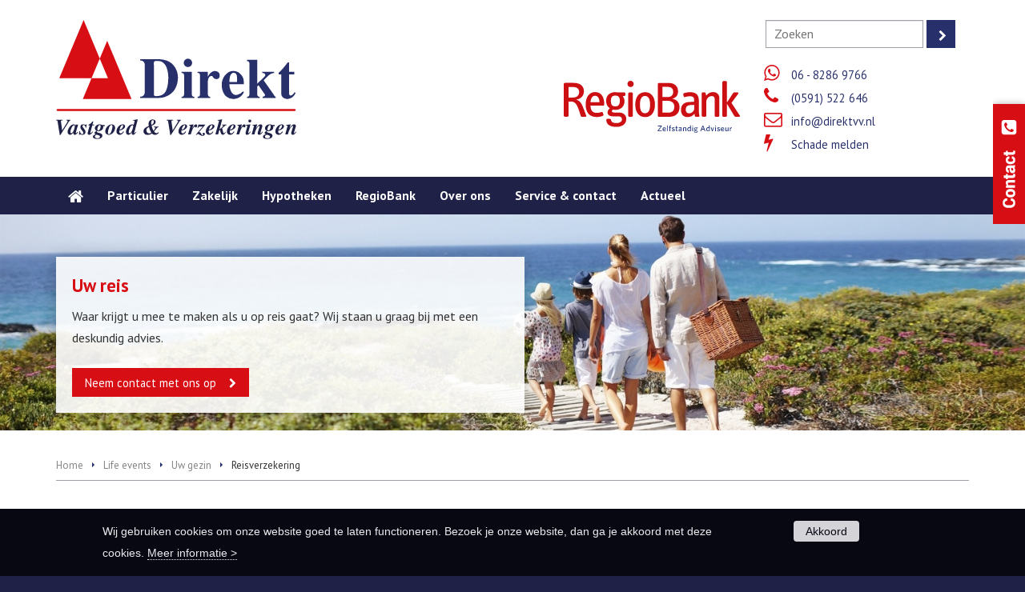

--- FILE ---
content_type: text/html; charset=utf-8
request_url: https://demo215.zekerweb.denkis.nl/uw-gezin/uw-reis
body_size: 12671
content:
<!DOCTYPE html>
<!--[if IEMobile 7]><html class="iem7"  lang="nl" dir="ltr"><![endif]-->
<!--[if lte IE 6]><html class="lt-ie9 lt-ie8 lt-ie7"  lang="nl" dir="ltr"><![endif]-->
<!--[if (IE 7)&(!IEMobile)]><html class="lt-ie9 lt-ie8"  lang="nl" dir="ltr"><![endif]-->
<!--[if IE 8]><html class="lt-ie9"  lang="nl" dir="ltr"><![endif]-->
<!--[if (gte IE 9)|(gt IEMobile 7)]><!--><html  lang="nl" dir="ltr" prefix="og: http://ogp.me/ns#" data-reference-dialog="1" class="dialog1"><!--<![endif]-->
<head>
<!--[if IE]><![endif]-->
<meta charset="utf-8" />
<link href="https://fonts.googleapis.com/css2?family=PT+Sans:ital,wght@0,400;0,700;1,400;1,700&amp;display=swap" rel="stylesheet" type="text/css" />
<script type="application/ld+json">{
    "@context": "https://schema.org",
    "@graph": [
        {
            "@type": "FinancialService",
            "@id": "https://demo215.zekerweb.denkis.nl/",
            "name": "Direkt Vastgoed \u0026 Verzekeringen",
            "address": {
                "@type": "PostalAddress",
                "streetAddress": "Weerdingerkanaal ZZ 156a",
                "addressLocality": "Nieuw-Weerdinge",
                "postalCode": "7831 AK",
                "addressCountry": "NL"
            },
            "geo": {
                "@type": "GeoCoordinates",
                "latitude": "52.8574638",
                "longitude": "6.9859209"
            },
            "telephone": "(0591) 522 646",
            "url": "https://demo215.zekerweb.denkis.nl/",
            "image": {
                "@type": "ImageObject",
                "url": "https://demo215.zekerweb.denkis.nl/sites/default/files/graphics/215/logo_og.png"
            }
        }
    ]
}</script>
<meta name="generator" content="Drupal 7 (http://drupal.org)" />
<link rel="canonical" href="https://demo215.zekerweb.denkis.nl/uw-gezin/uw-reis" />
<link rel="shortlink" href="https://demo215.zekerweb.denkis.nl/uw-gezin/uw-reis" />
<meta property="og:site_name" content="Direkt Vastgoed &amp; Verzekeringen" />
<meta property="og:type" content="article" />
<meta property="og:title" content="Reisverzekering" />
<meta property="og:url" content="https://demo215.zekerweb.denkis.nl/uw-gezin/uw-reis" />
<meta property="og:updated_time" content="2025-11-28T14:00:40+01:00" />
<meta property="og:image" content="https://demo215.zekerweb.denkis.nl/sites/default/files/styles/og/public/imagebank/import/4328-1476704582.jpg" />
<meta property="og:image" content="https://demo215.zekerweb.denkis.nl/sites/default/files/graphics/215/logo_og.png" />
<meta name="twitter:card" content="summary" />
<meta name="twitter:url" content="https://demo215.zekerweb.denkis.nl/uw-gezin/uw-reis" />
<meta name="twitter:title" content="Reisverzekering" />
<meta name="twitter:image" content="https://demo215.zekerweb.denkis.nl/sites/default/files/styles/og/public/imagebank/import/4328-1476704582.jpg" />
<meta property="article:published_time" content="2021-04-06T12:16:00+02:00" />
<meta property="article:modified_time" content="2025-11-28T14:00:40+01:00" />
<link rel="shortcut icon" href="https://demo215.zekerweb.denkis.nl/sites/default/files/graphics/215/favicon.ico" type="image/vnd.microsoft.icon" />
<link rel="icon" href="https://demo215.zekerweb.denkis.nl/sites/default/files/styles/ti192/public/logo_app_icon_10.png" sizes="192x192" />
<link rel="apple-touch-icon" href="https://demo215.zekerweb.denkis.nl/sites/default/files/styles/ti60/public/logo_app_icon_10.png" />
<link rel="apple-touch-icon" href="https://demo215.zekerweb.denkis.nl/sites/default/files/styles/ti76/public/logo_app_icon_10.png" sizes="76x76" />
<link rel="apple-touch-icon" href="https://demo215.zekerweb.denkis.nl/sites/default/files/styles/ti120/public/logo_app_icon_10.png" sizes="120x120" />
<link rel="apple-touch-icon" href="https://demo215.zekerweb.denkis.nl/sites/default/files/styles/ti152/public/logo_app_icon_10.png" sizes="152x152" />
<link rel="apple-touch-icon" href="https://demo215.zekerweb.denkis.nl/sites/default/files/styles/ti180/public/logo_app_icon_10.png" sizes="180x180" />
<title>Reisverzekering | Direkt Vastgoed & Verzekeringen</title>
<meta name="MobileOptimized" content="width">
<meta name="HandheldFriendly" content="true">
<meta name="viewport" content="width=device-width, initial-scale=1" />
<meta http-equiv="cleartype" content="on">
<style>
@import url("/sites/default/files/css/215/_wvV5d6e7Qhe6MWk6-p-AZ-MKVMyFUqfmxAlXDU2luc_system.base.css?t7eci2");
@import url("/sites/default/files/css/215/9TQX1b6WRhAaxasLfzumR1NUZxno6pqRLF9pWxFQPU8_system.menus.css?t7eci2");
@import url("/sites/default/files/css/215/sEkvWypgJLM3MthuwmhyWS8XrLLH-rUqL6HRbzXuwh0_system.messages.css?t7eci2");
@import url("/sites/default/files/css/215/rSSyOND9H-c68m-zbUHxn7eRMnBlYFyob4HYgWMoWGI_system.theme.css?t7eci2");
</style>
<style>
@import url("/sites/default/files/css/215/HbyDWz9QXLzd-V_DKbp0QWpiR4Z8ciqMCD1HZBpkoPQ_date.css?t7eci2");
@import url("/sites/default/files/css/215/ImDrHP-1KKj63MiqjI9DZZPgwrjsdUD2kMgpCtYJa_k_datepicker.1.7.css?t7eci2");
@import url("/sites/default/files/css/215/460xehA7QnHG0Ay5eVfA2OD1v9bNx0l20CLdUmlj7N8_field.css?t7eci2");
@import url("/sites/default/files/css/215/RWn7_vKnOyNp0eBwos41EfWoxqIqfNbWG69JgudaIe4_node.css?t7eci2");
@import url("/sites/default/files/css/215/HmNkJa4Jam1yKvWc-lb-NZuGCa-7hyq-6EIKfXIStv4_picture_wysiwyg.css?t7eci2");
@import url("/sites/default/files/css/215/Y-65uvRqgBvMtV7zwaYGEOgg1X-QgUSAo5Og7I7bNqM_user.css?t7eci2");
@import url("/sites/default/files/css/215/XWxtuJLLzX_a2qGpKDXKtuO3969NGneFN4cru_YubpA_youtube.css?t7eci2");
@import url("/sites/default/files/css/215/QnbTLttXkhHW7nW5HlPDFXXf_MkcGollDFTxazFpFsM_extlink.css?t7eci2");
@import url("/sites/default/files/css/215/DdU87KB96LGywW2f7nodM9yQvEYqJKvTiyudp7jSe8I_views.css?t7eci2");
@import url("/sites/default/files/css/215/BTvJT_U8kLn9vJKYsnXF4iKW4Z3js6qpiRH2JUvjRuo_xndo_domain_menu.css?t7eci2");
@import url("/sites/default/files/css/215/8kcGQK8XpOuZiO7RThEQrol_xjFDQNDfG_BQ0sjTjqY_ckeditor.css?t7eci2");
</style>
<style>
@import url("/sites/default/files/css/215/1tjjQFK-IJdWsRhGMnU7u5xpx6Z-TyJy6ALWCj-8kFY_colorbox.css?t7eci2");
@import url("/sites/default/files/css/215/-3Yio49dhqaBGoGBzdOdVXmvybD2MAVKAZzJUFk-v3c_ctools.css?t7eci2");
@import url("/sites/default/files/css/215/teS8J2LYQyJA9-HXmPnLSCCWi1PB8ByTBLgxrzlmEHo_panels.css?t7eci2");
</style>
<link type="text/css" rel="stylesheet" href="/sites/default/files/css/215/4cS3EZ-OeMNhPfUUZeZzgY35gUj64bAHPk8PzWp22xQ_popup.css?t7eci2" media="all" />
<style>
@import url("/sites/default/files/css/215/ZuzJ0gAPiI_U4sO1k3_FT3s16_VY1z8_ddMwU_lrqyA_page-layout.css?t7eci2");
@import url("/sites/default/files/css/215/4cAqVrA1F7XYzOhk1MBwAo0jAv6bUZS3AXL_7n9Axxg_field_group.field_ui.css?t7eci2");
@import url("/sites/default/files/css/215/7gb6NUqOxVvNQA10qRS0B8GLqE6oEpEXduINp6rM5sU_col4.css?t7eci2");
@import url("/sites/default/files/css/215/7R2Lpqlxz-pe4cAl2SR8bbhDTzuk2j4vVuHKpdvwSo4_header.css?t7eci2");
@import url("/sites/default/files/css/215/0-nQsmdL-gIzaaDP1vwueLtL6ew5lt9sxAkeITZVw2g_col1.css?t7eci2");
@import url("/sites/default/files/css/215/nIFHvQRkmd0P5BJYxxFQtkKrc1tn3ehy8FJvyoBeE_c_plain.css?t7eci2");
@import url("/sites/default/files/css/215/bOuJlFC8wVhvP8ajzAkHpCfZ59DWm-B4AF9uSdFBBG4_page-layout.css?t7eci2");
@import url("/sites/default/files/css/215/BK6qb88h0Ei1cwD6RtulTSyhv3Ic9E-sF6cOJBgcZnM_denk_search.css?t7eci2");
@import url("/sites/default/files/css/215/bwdC0WUcEipZEr_rANZxF0bxoosZNVnDpC_0aAX6bI8_xndomenu.min.css?t7eci2");
</style>
<style>
@import url("/sites/default/files/css/215/xBCFRmTLbBzubrywryyxpfyv2oIjoi21Aot8WLEE7oQ_normalize.css?t7eci2");
@import url("/sites/default/files/css/215/w8h1H9QBADQcEIa_ng3qfPtk6sP-flX6ElFoigzAcUY_main.css?t7eci2");
@import url("/sites/default/files/css/215/U3m5mlCqbfuXtrwe22p1vkYrevctWs5170__ec7LsYg_styles.css?t7eci2");
@import url("/sites/default/files/css/215/P9bUiRIqp76jfAZTbegHUdEcEuz_GbDJCifcAfqPjj0_sections.css?t7eci2");
@import url("/sites/default/files/css/215/vgvj446ZOfLAlPcA-RD2Tye5k262YBSgGszgcv2ix74_rows.css?t7eci2");
@import url("/sites/default/files/css/215/cS53yUiLmnbkD1wPJqDgIMa1QwVKdk6JbGzSseIPhck_elements.css?t7eci2");
@import url("/sites/default/files/css/215/SHF4_sQO_28dZ_kyOoLB0mJPmiybACxGaP0mAUPkeJk_views.css?t7eci2");
@import url("/sites/default/files/css/215/5wSe3OV7TXL8Bs_iFlJNOpWyFdTdRg8u9l4YKMLpOt4_forms.css?t7eci2");
@import url("/sites/default/files/css/215/dC6yj3qniDUTvnqe3g9yxGE9nzXYd1NexZzN17D4qHY_dustin.css?t7eci2");
@import url("/sites/default/files/css/215/hC8U0_Av8mehUO6BmOJsTzxjKhW5qlsNrRADtmryBQk_icofonts.css?t7eci2");
@import url("/sites/default/files/css/215/O7nGkZdvF0HiCmdw-mlaXzQjCTwCjPhpM_3LIG_JR94_icn.css?t7eci2");
@import url("/sites/default/files/css/215/R9IGCpjmeX1bz9-yOssojy8rHZkZNndEmrLQWYyaC8g_fonts.css?t7eci2");
@import url("/sites/default/files/css/215/0mkLkOyXnxKHWHL2Yua0CqeDWfTC79Yvh1QP_zExK4A_xndo.css?t7eci2");
@import url("/sites/default/files/css/215/ljud2yTMIQqDoAuXFWgTRon6gba_O3VpfUwbP_Wcwrk_xndo-responsive.css?t7eci2");
@import url("/sites/default/files/css/215/1Vad_IkUJBpZreEsK4iIas3HX3qMDW2AYrsjD91xoOU_sections-responsive.css?t7eci2");
@import url("/sites/default/files/css/215/vCC3KqputHZcH_3w7eQTlI-tikOBh-1cMae-D8MV6YY_elements-responsive.css?t7eci2");
@import url("/sites/default/files/css/215/40dqskUm5q_9JL39q7TN_kgXHG4gX6rQnOpgUBmsSV4_views-responsive.css?t7eci2");
@import url("/sites/default/files/css/215/w8Ob9824twgbtHlZwgaPoKalOmkbdXiFfvhGmfnw1Uk_responsive.css?t7eci2");
@import url("/sites/default/files/css/215/UGnfCiROP_p1OnKelzyTukkfsx_mbaxVdKf-9a8ycHQ_menu.css?t7eci2");
@import url("/sites/default/files/css/215/HeTLAuhMBK9d6bmTabfIlzusJQgy_mSu9Ex2HDkhvk0_menu-responsive.css?t7eci2");
@import url("/sites/default/files/css/215/YxeFXjeMjX_zWvEJ30ixHh5pfTPSacJijbMZELdsIgA_toolbar.css?t7eci2");
@import url("/sites/all/themes/xndo/css/shortcut.css?t7eci2");
@import url("/sites/default/files/css/215/dLN0-lOH00PZ3i8cYqi7-fIR57MrfTfZ_zhUuS4hHj4_management.css?t7eci2");
@import url("/sites/default/files/css/215/WcmERyciAUEu4HKPsNCAb6WXjWW3p7p1XqRCooZIOi8_color.css?t7eci2");
@import url("/sites/default/files/css/215/1GMLpzzQBJ1AhNi69xT3AgUNtiHuI9KOo8BmchEpcN8_modern.css?t7eci2");
</style>
<style>
@import url("/sites/default/files/css/215/bDKu90LNKxtm1d9jBbWgh-OMNoY_v3FbXpXc3rGFLmM.css?t7eci2");
</style>
<style>
@import url("/sites/default/files/css/215/t5Sdnr_4Gd9fbcqBGjNvhDagIUuQdq87HnrtntTiQe8.css?t7eci2");
@import url("/sites/default/files/css/215/S2BxDuA2tiAK4AZc-CjdBfqXwSQmtphPspSBnhYGAW8.css?t7eci2");
@import url("/sites/default/files/css/215/Aml-AaBddpcn5s-fskFgiZY_c7jNhG6SO-_4MqaMihY.css?t7eci2");
@import url("/sites/default/files/css/215/QlICmZJ17glDIvaM_5WnkfQpUMLzm__DW7j83SCYUYU.css?t7eci2");
@import url("/sites/default/files/css/215/Eek2xhf-qFAXGax3W9l0i9z1qT920gbRotM-HugKsqE.css?t7eci2");
</style>
<script src="/sites/all/modules/jquery_update/replace/jquery/1.7/jquery.min.js?v=1.7.2"></script>
<script src="/misc/jquery-extend-3.4.0.js?v=1.7.2"></script>
<script src="/misc/jquery-html-prefilter-3.5.0-backport.js?v=1.7.2"></script>
<script src="/misc/jquery.once.js?v=1.2"></script>
<script src="/misc/drupal.js?t7eci2"></script>
<script src="/sites/all/modules/jquery_update/replace/ui/external/jquery.cookie.js?v=67fb34f6a866c40d0570"></script>
<script src="/misc/form-single-submit.js?v=7.102"></script>
<script src="/sites/all/modules/extlink/extlink.js?t7eci2"></script>
<script>
<!--//--><![CDATA[//><!--
document.createElement( "picture" );
//--><!]]>
</script>
<script src="/sites/default/files/languages/nl_YcUNKxXGVpdfC5AT3MwJgjsL2odQ8RuuVjO61udSsAM.js?t7eci2"></script>
<script src="/sites/all/libraries/colorbox/jquery.colorbox-min.js?t7eci2"></script>
<script src="/sites/all/modules/colorbox/js/colorbox.js?t7eci2"></script>
<script src="/sites/all/modules/colorbox/js/colorbox_load.js?t7eci2"></script>
<script src="/sites/all/modules/colorbox/js/colorbox_inline.js?t7eci2"></script>
<script src="https://www.google.com/jsapi"></script>
<script src="/sites/all/modules/popup/popup.js?t7eci2"></script>
<script src="/misc/textarea.js?v=7.102"></script>
<script src="/sites/all/modules/xndo_domain_menu/js/domain_menu_row.js?t7eci2"></script>
<script src="/sites/all/modules/xndo_domain_menu/styles/xndoMenu/jquery.xndomenu.js?t7eci2"></script>
<script src="/sites/all/modules/xndo_domain_menu/styles/xndoMenu/xndo_domain_menu_xndo_menu.js?t7eci2"></script>
<script src="/sites/all/modules/xndo_cookie/js/jquery.cookiebar.js?t7eci2"></script>
<script src="/sites/all/modules/xndo_element/modules/xndo_element_infoblock/js/infoblock.js?t7eci2"></script>
<script src="/sites/all/modules/xndo_review/js/xndo_review.js?t7eci2"></script>
<script src="/sites/all/modules/xndo_cms/js/jquery.matchHeight.js?t7eci2"></script>
<script src="/sites/all/modules/xndo_cms/js/xndo_cms.js?t7eci2"></script>
<script src="/sites/all/modules/xndo_cms/js/contact.js?t7eci2"></script>
<script src="/sites/all/modules/google_analytics/googleanalytics.js?t7eci2"></script>
<script>
<!--//--><![CDATA[//><!--
(function(i,s,o,g,r,a,m){i["GoogleAnalyticsObject"]=r;i[r]=i[r]||function(){(i[r].q=i[r].q||[]).push(arguments)},i[r].l=1*new Date();a=s.createElement(o),m=s.getElementsByTagName(o)[0];a.async=1;a.src=g;m.parentNode.insertBefore(a,m)})(window,document,"script","https://demo215.zekerweb.denkis.nl/sites/default/files/googleanalytics/analytics.js?t7eci2","ga");ga("create", "UA-12951916-1", {"cookieDomain":"auto"});ga("set", "anonymizeIp", true);ga("send", "pageview");ga('create', 'UA-20639960-1', 'auto', 'grsTracker');
ga('grsTracker.send', 'pageview');
//--><!]]>
</script>
<script src="/sites/all/themes/xndo/js/xndo-responsive.js?t7eci2"></script>
<script src="/sites/all/themes/xndo/js/xndo-section.js?t7eci2"></script>
<script src="/sites/all/themes/xndo/js/text-toggle.js?t7eci2"></script>
<script>
<!--//--><![CDATA[//><!--
jQuery.extend(Drupal.settings, {"basePath":"\/","pathPrefix":"","setHasJsCookie":0,"ajaxPageState":{"theme":"modern","theme_token":"oXApcbJGFsKs3EBsHwg9LekkOA3PXBMHM2sXRqgb00g","css":{"modules\/system\/system.base.css":1,"modules\/system\/system.menus.css":1,"modules\/system\/system.messages.css":1,"modules\/system\/system.theme.css":1,"sites\/all\/modules\/date\/date_api\/date.css":1,"sites\/all\/modules\/date\/date_popup\/themes\/datepicker.1.7.css":1,"modules\/field\/theme\/field.css":1,"modules\/node\/node.css":1,"sites\/all\/modules\/picture\/picture_wysiwyg.css":1,"modules\/user\/user.css":1,"sites\/all\/modules\/youtube\/css\/youtube.css":1,"sites\/all\/modules\/extlink\/extlink.css":1,"sites\/all\/modules\/views\/css\/views.css":1,"sites\/all\/modules\/xndo_domain_menu\/css\/xndo_domain_menu.css":1,"sites\/all\/modules\/ckeditor\/css\/ckeditor.css":1,"sites\/all\/libraries\/colorbox\/example3\/colorbox.css":1,"sites\/all\/modules\/ctools\/css\/ctools.css":1,"sites\/all\/modules\/panels\/css\/panels.css":1,"sites\/all\/modules\/popup\/popup.css":1,"sites\/all\/themes\/giraffe\/layouts\/page\/page-layout.css":1,"sites\/all\/modules\/field_group\/field_group.field_ui.css":1,"sites\/all\/modules\/xndo_element\/modules\/xndo_element_reference\/plugins\/layouts\/col4\/col4.css":1,"sites\/all\/themes\/xndo\/layouts\/header\/header.css":1,"sites\/all\/modules\/xndo_element\/modules\/xndo_element_reference\/plugins\/layouts\/col1\/col1.css":1,"sites\/all\/themes\/xndo\/layouts\/plain\/plain.css":1,"sites\/all\/themes\/xndo\/layouts\/page\/page-layout.css":1,"sites\/all\/modules\/denk_search\/css\/denk_search.css":1,"sites\/all\/modules\/xndo_domain_menu\/styles\/xndoMenu\/xndomenu.min.css":1,"sites\/all\/themes\/zen\/system.menus.css":1,"sites\/all\/themes\/xndo\/css\/normalize.css":1,"sites\/all\/themes\/xndo\/css\/main.css":1,"sites\/all\/themes\/xndo\/css\/styles.css":1,"sites\/all\/themes\/xndo\/css\/sections.css":1,"sites\/all\/themes\/xndo\/css\/rows.css":1,"sites\/all\/themes\/xndo\/css\/elements.css":1,"sites\/all\/themes\/xndo\/css\/views.css":1,"sites\/all\/themes\/xndo\/css\/forms.css":1,"sites\/all\/themes\/xndo\/css\/dustin.css":1,"sites\/all\/themes\/xndo\/css\/icofonts.css":1,"sites\/all\/themes\/xndo\/icomoon\/icn.css":1,"sites\/all\/themes\/xndo\/css\/fonts.css":1,"sites\/all\/themes\/xndo\/css\/xndo.css":1,"sites\/all\/themes\/xndo\/css\/xndo-responsive.css":1,"sites\/all\/themes\/xndo\/css\/sections-responsive.css":1,"sites\/all\/themes\/xndo\/css\/elements-responsive.css":1,"sites\/all\/themes\/xndo\/css\/views-responsive.css":1,"sites\/all\/themes\/xndo\/css\/responsive.css":1,"sites\/all\/themes\/xndo\/css\/menu.css":1,"sites\/all\/themes\/xndo\/css\/menu-responsive.css":1,"sites\/all\/themes\/xndo\/css\/toolbar.css":1,"sites\/all\/themes\/xndo\/css\/shortcut.css":1,"sites\/all\/themes\/xndo\/css\/management.css":1,"sites\/all\/themes\/xndo\/css\/color.css":1,"sites\/all\/themes\/modern\/css\/modern.css":1,"sites\/all\/themes\/modern\/css\/modern-responsive.css":1},"js":{"sites\/all\/libraries\/iframe-resizer\/js\/iframeResizer.js":1,"sites\/all\/modules\/iframe_resizer\/js\/iframe_resizer.js":1,"sites\/all\/modules\/picture\/picturefill\/picturefill.min.js":1,"sites\/all\/modules\/picture\/picture.min.js":1,"sites\/all\/modules\/jquery_update\/replace\/jquery\/1.7\/jquery.min.js":1,"misc\/jquery-extend-3.4.0.js":1,"misc\/jquery-html-prefilter-3.5.0-backport.js":1,"misc\/jquery.once.js":1,"misc\/drupal.js":1,"sites\/all\/modules\/jquery_update\/replace\/ui\/external\/jquery.cookie.js":1,"misc\/form-single-submit.js":1,"sites\/all\/modules\/extlink\/extlink.js":1,"public:\/\/languages\/nl_YcUNKxXGVpdfC5AT3MwJgjsL2odQ8RuuVjO61udSsAM.js":1,"sites\/all\/libraries\/colorbox\/jquery.colorbox-min.js":1,"sites\/all\/modules\/colorbox\/js\/colorbox.js":1,"sites\/all\/modules\/colorbox\/js\/colorbox_load.js":1,"sites\/all\/modules\/colorbox\/js\/colorbox_inline.js":1,"https:\/\/www.google.com\/jsapi":1,"sites\/all\/modules\/popup\/popup.js":1,"misc\/textarea.js":1,"sites\/all\/modules\/xndo_domain_menu\/js\/domain_menu_row.js":1,"sites\/all\/modules\/xndo_domain_menu\/styles\/xndoMenu\/jquery.xndomenu.js":1,"sites\/all\/modules\/xndo_domain_menu\/styles\/xndoMenu\/xndo_domain_menu_xndo_menu.js":1,"sites\/all\/modules\/xndo_cookie\/js\/jquery.cookiebar.js":1,"sites\/all\/modules\/xndo_element\/modules\/xndo_element_infoblock\/js\/infoblock.js":1,"sites\/all\/modules\/xndo_review\/js\/xndo_review.js":1,"sites\/all\/modules\/xndo_cms\/js\/jquery.matchHeight.js":1,"sites\/all\/modules\/xndo_cms\/js\/xndo_cms.js":1,"sites\/all\/modules\/xndo_cms\/js\/contact.js":1,"sites\/all\/modules\/google_analytics\/googleanalytics.js":1,"sites\/all\/themes\/xndo\/js\/xndo-responsive.js":1,"sites\/all\/themes\/xndo\/js\/xndo-section.js":1,"sites\/all\/themes\/xndo\/js\/text-toggle.js":1}},"colorbox":{"opacity":"0.85","current":"{current} of {total}","previous":"\u00ab Prev","next":"Next \u00bb","close":"Close","maxWidth":"98%","maxHeight":"98%","fixed":true,"mobiledetect":true,"mobiledevicewidth":"480px","file_public_path":"\/sites\/default\/files","specificPagesDefaultValue":"admin*\nimagebrowser*\nimg_assist*\nimce*\nnode\/add\/*\nnode\/*\/edit\nprint\/*\nprintpdf\/*\nsystem\/ajax\nsystem\/ajax\/*"},"popup":{"effects":{"show":{"default":"this.body.show();","fade":"\n        if (this.opacity){\n          this.body.fadeTo(\u0027medium\u0027,this.opacity);\n        }else{\n          this.body.fadeIn(\u0027medium\u0027);\n        }","slide-down":"this.body.slideDown(\u0027medium\u0027)","slide-down-fade":"\n        this.body.animate(\n          {\n            height:\u0027show\u0027,\n            opacity:(this.opacity ? this.opacity : \u0027show\u0027)\n          }, \u0027medium\u0027\n        );"},"hide":{"default":"this.body.hide();","fade":"this.body.fadeOut(\u0027medium\u0027);","slide-down":"this.body.slideUp(\u0027medium\u0027);","slide-down-fade":"\n        this.body.animate(\n          {\n            height:\u0027hide\u0027,\n            opacity:\u0027hide\u0027\n          }, \u0027medium\u0027\n        );"}},"linger":"250","delay":"0"},"urlIsAjaxTrusted":{"\/uw-gezin\/uw-reis":true},"iframe_resizer_options":{"log":"0","heightCalculationMethod":"bodyOffset","widthCalculationMethod":"scroll","autoResize":"1","bodyBackground":"","bodyMargin":"","inPageLinks":"0","interval":"32","maxHeight":"Infinity","maxWidth":"Infinity","minHeight":"0","minWidth":"0","resizeFrom":"parent","scrolling":"0","sizeHeight":"1","sizeWidth":"0","tolerance":"0"},"iframe_resizer_target_specifiers":"#page #header-wrapper iframe, #page #content-wrapper iframe, #page #section-wrapper iframe, #page #footer-wrapper iframe","iframe_resizer_override_defaults":"0","responsive_menus":[{"selectors":"#main-menu","trigger_txt":"","close_txt":"X","close_size":"18px","position":"right","media_size":"1023","show_children":"0","expand_children":"0","expand_txt":"+","contract_txt":"-","remove_attrs":"0","content":"\u003Cdiv class=\u0022micons\u0022\u003E\u003Ca href=\u0022mailto:info@direktvv.nl\u0022 class=\u0022icon icon-envelope-o\u0022\u003E\u003C\/a\u003E\u003Ca href=\u0022tel:+31591522646\u0022 class=\u0022icon icon-phone\u0022\u003E\u003C\/a\u003E\u003Ca href=\u0022\/zoeken\u0022 class=\u0022icon icon-search-plus\u0022\u003E\u003C\/a\u003E\u003C\/div\u003E","responsive_menus_style":"xndo_menu"}],"cookiebar":{"message":"Wij gebruiken cookies om onze website goed te laten functioneren. Bezoek je onze website, dan ga je akkoord met deze cookies. \u003Ca href=\u0022\/cookiebeleid\u0022\u003EMeer informatie \u003E\u003C\/a\u003E","accept":"Akkoord"},"extlink":{"extTarget":"_blank","extClass":0,"extLabel":"(externe link)","extImgClass":0,"extSubdomains":1,"extExclude":"","extInclude":"\\.pdf","extCssExclude":"","extCssExplicit":"","extAlert":0,"extAlertText":"This link will take you to an external web site.","mailtoClass":0,"mailtoLabel":"(link stuurt een e-mail)"},"googleanalytics":{"trackOutbound":1,"trackMailto":1,"trackDownload":1,"trackDownloadExtensions":"7z|aac|arc|arj|asf|asx|avi|bin|csv|doc(x|m)?|dot(x|m)?|exe|flv|gif|gz|gzip|hqx|jar|jpe?g|js|mp(2|3|4|e?g)|mov(ie)?|msi|msp|pdf|phps|png|ppt(x|m)?|pot(x|m)?|pps(x|m)?|ppam|sld(x|m)?|thmx|qtm?|ra(m|r)?|sea|sit|tar|tgz|torrent|txt|wav|wma|wmv|wpd|xls(x|m|b)?|xlt(x|m)|xlam|xml|z|zip","trackColorbox":1}});
//--><!]]>
</script>
<!--[if lt IE 9]>
<script src="/sites/all/themes/zen/js/html5-respond.js"></script>
<![endif]-->
</head>
<body class="not-front not-logged-in menu-pano page uw reis (reisverzekering) page-uw-gezin page-uw-gezin-uw-reis" >



<div id="page-wrapper">
<div id="page">
<div id="header-wrapper" class="mn-nav hdrsvg clearfix">
<div id="header-content">
<div id="header" class="clearfix">
<div id="header-left"><div class="element special clearfix default">
<div class="logo-svg"><a href="/"><img alt="logo" class="site-logo" src="https://demo215.zekerweb.denkis.nl/sites/default/files/graphics/215/logo_svg.svg" /></a></div>
</div>
</div><div id="header-right">
<div class="element special clearfix default">
<form action="/zoeken" class="denk-search-form">
  <div class="form-item">
    <input type="text" name="query" class="form-text" placeholder="Zoeken">
  </div>
  <div class="form-item">
    <span class="form-bttn bttn-dark bttn-next">
      <input type="submit" value=" " class="form-submit no-txt">
    </span>
  </div>
</form></div>
<div class="element text clearfix default">
<div class="header-icons nomob">
<div class="hi-right">
<div class="hi-inside"><span class="header-whatsapp"><span class="icon icon-whatsapp"></span> <a href="https://wa.me/31682869766">06 - 8286 9766</a></span><br><span class="header-phone"><span class="icon icon-phone"></span> <a href="tel:+31591522646" class="tel-link">(0591) 522 646</a></span><br><span class="header-email"><span class="icon icon-envelope-o"></span> <a href="mailto:info@direktvv.nl">info@direktvv.nl</a></span><br><span class="header-schade"><span class="icon icon-bolt"></span> <a href="/service/schade-melden">Schade melden</a></span></div>
</div>
<div class="hi-left">
		<a href="https://www.regiobank.nl/uw-adviseur/direkt-vastgoed-en-verzekeringen-in-nieuw-weerdinge.html" target="_blank"><img src="/sites/default/files/domains/215/regiobank-1.svg" style="width: 220px; height: auto;"></a>
	</div>
</div></div>
</div>
</div>
</div>
<div id="navigation-wrapper" class="clearfix">
<div id="navigation">
<div class="element special clearfix default">
<div class="menu-type-pano pos mn-blcks"><div id="main-menu"><ul class="menu"><li domain_menu_item_id="26189" title="Home" class="menu-item nochild home first"><a href="/" class="menu-link"><span>Home</span></a></li>
<li domain_menu_item_id="26195" title="Particulier" class="menu-item haschild"><a href="/particulier" class="menu-link"><span>Particulier</span></a><div class="item-list"><ul domain_menu_item_id="26195" title="Particulier" class="menu-item haschild"><li domain_menu_item_id="26203" title="Verkeer en Vervoer" class="menu-item nochild first"><a href="/categorie/verkeer-en-vervoer" class="menu-link"><span>Verkeer en Vervoer</span></a></li>
<li domain_menu_item_id="26205" title="Huis en wonen" class="menu-item nochild"><a href="/categorie/huis-en-wonen" class="menu-link"><span>Huis en wonen</span></a></li>
<li domain_menu_item_id="26211" title="Hypotheken" class="menu-item nochild"><a href="/categorie/hypotheek" class="menu-link"><span>Hypotheken</span></a></li>
<li domain_menu_item_id="26213" title="Gezin en Gezondheid" class="menu-item nochild"><a href="/categorie/gezin-en-gezondheid" class="menu-link"><span>Gezin en Gezondheid</span></a></li>
<li domain_menu_item_id="26218" title="Vakantie en Recreatie" class="menu-item nochild"><a href="/categorie/vakantie-en-recreatie" class="menu-link"><span>Vakantie en Recreatie</span></a></li>
<li domain_menu_item_id="26223" title="Werk en Inkomen" class="menu-item nochild"><a href="/categorie/werk-en-inkomen" class="menu-link"><span>Werk en Inkomen</span></a></li>
<li domain_menu_item_id="26287" title="Particulier advies" class="menu-item nochild last"><a href="/particulier/advies" class="menu-link"><span>Particulier advies</span></a></li>
</ul></div></li>
<li domain_menu_item_id="26190" title="Zakelijk" class="menu-item haschild"><a href="/zakelijk" class="menu-link"><span>Zakelijk</span></a><div class="item-list"><ul domain_menu_item_id="26190" title="Zakelijk" class="menu-item haschild"><li domain_menu_item_id="26226" title="Bedrijfsgebouw" class="menu-item nochild first"><a href="/categorie/zakelijk/bedrijfsgebouw" class="menu-link"><span>Bedrijfsgebouw</span></a></li>
<li domain_menu_item_id="26230" title="Inventaris" class="menu-item nochild"><a href="/categorie/zakelijk/inventaris" class="menu-link"><span>Inventaris</span></a></li>
<li domain_menu_item_id="26234" title="Rechten en Plichten" class="menu-item nochild"><a href="/categorie/zakelijk/rechten-en-plichten" class="menu-link"><span>Rechten en Plichten</span></a></li>
<li domain_menu_item_id="26239" title="Bedrijfsschade" class="menu-item nochild"><a href="/categorie/zakelijk/bedrijfsschade" class="menu-link"><span>Bedrijfsschade</span></a></li>
<li domain_menu_item_id="26245" title="Vervoer en Transport" class="menu-item nochild"><a href="/categorie/zakelijk/vervoer-en-transport" class="menu-link"><span>Vervoer en Transport</span></a></li>
<li domain_menu_item_id="26250" title="Voor de ondernemer" class="menu-item nochild"><a href="/categorie/zakelijk/voor-de-ondernemer" class="menu-link"><span>Voor de ondernemer</span></a></li>
<li domain_menu_item_id="26256" title="Voor de werknemer" class="menu-item nochild"><a href="/categorie/zakelijk/voor-de-werknemer" class="menu-link"><span>Voor de werknemer</span></a></li>
<li domain_menu_item_id="26288" title="Zakelijk advies" class="menu-item nochild last"><a href="/zakelijk/advies" class="menu-link"><span>Zakelijk advies</span></a></li>
</ul></div></li>
<li domain_menu_item_id="33892" title="Life events" class="menu-item haschild hide active-trail"><div class="item-list"><ul domain_menu_item_id="33892" title="Life events" class="menu-item haschild hide active-trail"><li domain_menu_item_id="34123" title="Uw gezin" class="menu-item nochild active-trail first"><a href="/uw-gezin" class="menu-link"><span>Uw gezin</span></a></li>
<li domain_menu_item_id="34363" title="Werk en Inkomen" class="menu-item nochild"><a href="/werk-en-inkomen" class="menu-link"><span>Werk en Inkomen</span></a></li>
<li domain_menu_item_id="34594" title="Uw huis" class="menu-item nochild last"><a href="/uw-huis" class="menu-link"><span>Uw huis</span></a></li>
</ul></div></li>
<li domain_menu_item_id="27077" title="Hypotheken" class="menu-item haschild"><a href="/hypotheek" class="menu-link"><span>Hypotheken</span></a><div class="item-list"><ul domain_menu_item_id="27077" title="Hypotheken" class="menu-item haschild"><li domain_menu_item_id="26280" title="Hypotheek voor starters" class="menu-item nochild first"><a href="/hypotheek/starters" class="menu-link"><span>Hypotheek voor starters</span></a></li>
<li domain_menu_item_id="26281" title="Hypotheek voor doorstromers" class="menu-item nochild"><a href="/hypotheek/doorstromers" class="menu-link"><span>Hypotheek voor doorstromers</span></a></li>
<li domain_menu_item_id="26282" title="Hypotheek oversluiten" class="menu-item nochild"><a href="/hypotheek/oversluiten" class="menu-link"><span>Hypotheek oversluiten</span></a></li>
<li domain_menu_item_id="26196" title="Hypotheekrente" class="menu-item nochild"><a href="/hypotheek/hypotheekrente" class="menu-link"><span>Hypotheekrente</span></a></li>
<li domain_menu_item_id="26277" title="Hypotheekvormen" class="menu-item nochild"><a href="/hypotheek/hypotheekvormen" class="menu-link"><span>Hypotheekvormen</span></a></li>
<li domain_menu_item_id="26278" title="Hypotheek checklist" class="menu-item nochild"><a href="/hypotheek/checklist" class="menu-link"><span>Hypotheek checklist</span></a></li>
<li domain_menu_item_id="26279" title="Hypotheek berekenen" class="menu-item nochild last"></li>
</ul></div></li>
<li domain_menu_item_id="27076" title="RegioBank" class="menu-item nochild"><a href="/regiobank" class="menu-link"><span>RegioBank</span></a></li>
<li domain_menu_item_id="26191" title="Over ons" class="menu-item haschild"><a href="/organisatie" class="menu-link"><span>Over ons</span></a><div class="item-list"><ul domain_menu_item_id="26191" title="Over ons" class="menu-item haschild"><li domain_menu_item_id="27088" title="Ons team" class="menu-item nochild first"><a href="/organisatie/medewerkers" class="menu-link"><span>Ons team</span></a></li>
<li domain_menu_item_id="26193" title="Dienstverlening" class="menu-item nochild"><a href="/organisatie/dienstverlening" class="menu-link"><span>Dienstverlening</span></a></li>
<li domain_menu_item_id="26263" title="Kwaliteit" class="menu-item nochild"><a href="/organisatie/kwaliteit" class="menu-link"><span>Kwaliteit</span></a></li>
<li domain_menu_item_id="27089" title="Samenwerking volmachtbedrijf" class="menu-item nochild last"><a href="/over-ons/samenwerking-volmachtbedrijf" class="menu-link"><span>Samenwerking volmachtbedrijf</span></a></li>
</ul></div></li>
<li domain_menu_item_id="26264" title="Service &amp; contact" class="menu-item haschild"><a href="/service" class="menu-link"><span>Service & contact</span></a><div class="item-list"><ul domain_menu_item_id="26264" title="Service &amp; contact" class="menu-item haschild"><li domain_menu_item_id="26265" title="Schade melden" class="menu-item nochild first"><a href="/service/schade-melden" class="menu-link"><span>Schade melden</span></a></li>
<li domain_menu_item_id="26267" title="Downloads" class="menu-item nochild"><a href="/service/downloads" class="menu-link"><span>Downloads</span></a></li>
<li domain_menu_item_id="26266" title="Alarmnummers" class="menu-item nochild"><a href="/service/alarmnummers" class="menu-link"><span>Alarmnummers</span></a></li>
<li domain_menu_item_id="26276" title="Handige links" class="menu-item nochild"><a href="/service/links" class="menu-link"><span>Handige links</span></a></li>
<li domain_menu_item_id="26295" title="Klachtmelding" class="menu-item nochild"><a href="/service/klacht" class="menu-link"><span>Klachtmelding</span></a></li>
<li domain_menu_item_id="26274" title="Polisvoorwaarden" class="menu-item nochild last"><a href="/service/polisvoorwaarden" class="menu-link"><span>Polisvoorwaarden</span></a></li>
</ul></div></li>
<li domain_menu_item_id="26192" title="Actueel" class="menu-item haschild"><a href="/actueel" class="menu-link"><span>Actueel</span></a><div class="item-list"><ul domain_menu_item_id="26192" title="Actueel" class="menu-item haschild"><li domain_menu_item_id="26293" title="Particulier" class="menu-item nochild first"><a href="/actueel/particulier" class="menu-link"><span>Particulier</span></a></li>
<li domain_menu_item_id="26294" title="Zakelijk" class="menu-item nochild last"><a href="/actueel/zakelijk" class="menu-link"><span>Zakelijk</span></a></li>
</ul></div></li>
<li domain_menu_item_id="26289" title="Cluster" class="menu-item haschild hide nolink last"><div class="item-list"><ul domain_menu_item_id="26289" title="Cluster" class="menu-item haschild hide nolink"><li domain_menu_item_id="26292" title="Privacy" class="menu-item nochild first"><a href="/privacy" class="menu-link"><span>Privacy</span></a></li>
<li domain_menu_item_id="26291" title="Disclaimer" class="menu-item nochild"><a href="/disclaimer" class="menu-link"><span>Disclaimer</span></a></li>
<li domain_menu_item_id="26290" title="Cookiebeleid" class="menu-item nochild last"><a href="/cookiebeleid" class="menu-link"><span>Cookiebeleid</span></a></li>
</ul></div></li>
</ul></div></div></div>
</div>
</div>
</div>
<div id="pnrm-wrapper" class="clearfix">
<div id="pnrm"> <div class="view view-product-imagebank view-id-product_imagebank view-display-id-panel_pane_1 view-dom-id-3be898efc0a5d78c90507ed70d918789">
<div class="view-content">
<div class="views-row views-row-1 views-row-odd views-row-first views-row-last">
<div class="views-row-inside">  
          <picture >
<!--[if IE 9]><video style="display: none;"><![endif]-->
<source srcset="https://demo215.zekerweb.denkis.nl/sites/default/files/styles/wide_large/public/imagebank/import/4328-1476704582.jpg 1x" media="(min-width:1024px) and (max-width:1279px)" />
<source srcset="https://demo215.zekerweb.denkis.nl/sites/default/files/styles/landscape_large/public/imagebank/import/4328-1476704582.jpg 1x" media="(min-width:780px) and (max-width:1023px)" />
<source srcset="https://demo215.zekerweb.denkis.nl/sites/default/files/styles/landscape_small/public/imagebank/import/4328-1476704582.jpg 1x" media="(min-width:480px) and (max-width:779px)" />
<source srcset="https://demo215.zekerweb.denkis.nl/sites/default/files/styles/landscape_small/public/imagebank/import/4328-1476704582.jpg 1x" media="(max-width:479px) and (-webkit-min-device-pixel-ratio: 1.5)" />
<source srcset="https://demo215.zekerweb.denkis.nl/sites/default/files/styles/landscape_small/public/imagebank/import/4328-1476704582.jpg 1x" media="(max-width:479px)" />
<!--[if IE 9]></video><![endif]-->
<img  src="https://demo215.zekerweb.denkis.nl/sites/default/files/styles/panorama/public/imagebank/import/4328-1476704582.jpg" alt="Vakantie naar het strand" title="" />
</picture>  </div>
</div>
</div>
</div>
<div class="cta-wrapper"><div class="view view-product-relevant-cta view-id-product_relevant_cta view-display-id-panel_pane_1 view-dom-id-43e8a1e7780b9211739122a1598e24de">
<div class="view-content">
<div>
<div class="views-row-inside">  
          <div class="element cta clearfix">
<h2>Uw reis</h2>
<p>Waar krijgt u mee te maken als u op reis gaat?&nbsp;Wij staan u graag bij met een deskundig advies.</p>
<a href="https://demo215.zekerweb.denkis.nl/service" class="bttn bttn-accent bttn-next">Neem contact met ons op</a></div>
  </div>
</div>
</div>
</div>
</div> </div>
</div>
<div id="content-wrapper" class="no-right clearfix">
<div id="content" class="clearfix">
<div id="features-wrapper" class="clearfix">
<div id="features"> <ul class="breadcrumb"><li class=" first"><a href="/">Home</a></li>
<li class=""><a href="/life-events">Life events</a></li>
<li class="back"><a href="/uw-gezin">Uw gezin</a></li>
<li class=" last">Reisverzekering</li>
</ul> </div>
</div>
<div id="left" class="clearfix">
<div class="inner">
<div id="main" class="clearfix">
<div class="inner"><h1 class="page-title">
  <div class="field-title">
    Reisverzekering  </div>
</h1><div class="intro"><p>Met een goede reisverzekering hoeft u zich geen zorgen te maken over calamiteiten tijdens uw vakantie. U moet er toch niet aan denken dat door een inbraak in uw vakantieverblijf uw welverdiende rust verandert in een nachtmerrie.</p>
</div><div class="bodytxt"><p>Wij verzekeren u graag op een manier die past bij uw persoonlijke reisstijl. U kunt kiezen uit twee typen reisverzekeringen tegen lage premies. Gaat u meerdere keren per jaar in Nederland of in het buitenland op vakantie, dan is een doorlopende reisverzekering al snel een aantrekkelijke keuze. U betaalt maar één keer poliskosten en hoeft nooit meer na te denken over uw reisverzekering.</p>
<p>Gaat u minder dan twee keer per jaar op vakantie dan kunt u kiezen voor de kortlopende verzekering. Zowel de doorlopende als kortlopende verzekering kunt u zelf samenstellen aan de hand van een basisdekking met aanvullende modules. Zo betaalt u alleen voor de dekking die u wilt.</p>
<h2>Annuleringsverzekering</h2>
<p>De annuleringsverzekering dekt de financiële gevolgen van een annulering tot een bepaald bedrag. Ook wanneer u uw vakantie vroegtijdig moet afbreken, vallen de resterende kosten onder de dekking van deze verzekering.</p>
<p>Bent u op zoek naar een reisverzekering tegen een scherpe premie en met een uitgebreide service? Dan bieden wij u een prima oplossing.</p>
</div><div class="row row13738 light autoheight pos chclr clearfix">
<div class="lcol lcol1 clearfix">
<div class="col col11">
<div class="inside">
<div class="element special clearfix default">
<div class="view view-relevant-subgroup-pages view-id-relevant_subgroup_pages view-display-id-panel_pane_1 bgrid bgrid-3 view-dom-id-fd0aa69e02962b3a32ea1c6a483cadc8">
<div class="view-header">
<h2 class="element-title">Alle producten binnen de categorie Uw gezin</h2></div>
<div class="view-content">
    <ul>          <li class="bgrid-item">  
          <a href="/uw-gezin/samenwonen-trouwen">Samenwonen / trouwen</a>  </li>
          <li class="bgrid-item">  
          <a href="/uw-gezin/scheiden">Scheiden</a>  </li>
          <li class="bgrid-item">  
          <a href="/uw-gezin/kinderen">Kinderen</a>  </li>
          <li class="bgrid-item">  
          <a href="/uw-gezin/overlijden">Overlijden</a>  </li>
          <li class="bgrid-item">  
          <a href="/uw-gezin/studie">Studie</a>  </li>
          <li class="bgrid-item">  
          <a href="/uw-gezin/op-kamers-gaan">Op kamers gaan</a>  </li>
          <li class="bgrid-item">  
          <a href="/uw-gezin/uw-reis" class="active">Uw reis</a>  </li>
          <li class="bgrid-item">  
          <a href="/uw-gezin/uw-verzekeringen">Uw verzekeringen</a>  </li>
      </ul></div>
</div>
</div>
</div>
</div>
</div>
</div>
<div class="row row13739 autoheight clearfix">
<div class="lcol lcol1 clearfix">
<div class="col col11">
<div class="inside">
<div class="element special clearfix default">
<div class="social-share"><div class="deel-op">Deel op:</div><a href="http://facebook.com/sharer.php?u=https://demo215.zekerweb.denkis.nl/uw-gezin/uw-reis" target="_blank" class="share-btn btn-facebook"><span class="icon" title="Facebook"></span><span class="label" title="Facebook">Facebook</span></a>
<a href="http://twitter.com/intent/tweet?url=https://demo215.zekerweb.denkis.nl/uw-gezin/uw-reis" class="share-btn btn-twitter"><span class="icon" title="Twitter"></span><span class="label" title="Twitter">Twitter</span></a>
<a href="http://www.linkedin.com/shareArticle?url=https://demo215.zekerweb.denkis.nl/uw-gezin/uw-reis" target="_blank" class="share-btn btn-linkedin"><span class="icon" title="Linkedin"></span><span class="label" title="Linkedin">Linkedin</span></a></div></div>
</div>
</div>
</div>
</div>
</div>
</div>
</div>
</div>
</div>
</div>
<div id="contact-wrapper" class="clearfix">
<div id="contact">
  <div class="field-domain-widget-contact">
    <h2 class="contact-title">Stel ons gerust uw vraag</h2>
<div class="view view-domain-contact view-id-domain_contact view-display-id-panel_pane_1 contact-block view-dom-id-779fdc95c2975b0548a3bc491fd7b9a0">
<div class="view-content">
<div>
<div class="views-row-inside">  
          <div class="telefoon"><i class="icon-phone"></i><span class="info"><a href="tel:(0591) 522 646">(0591) 522 646</a></span></div>    
          <div class="email"><i class="icon-envelope-o"></i><span class="info"><a href="mailto:info@direktvv.nl">info@direktvv.nl</a></span></div>  </div>
</div>
</div>
</div>
<div class="entity entity-entityform-type entityform-type-entityform-type clearfix">
  <div class="content">
    <form class="entityform entitytype-bel_me_terug-form" action="/uw-gezin/uw-reis" method="post" id="bel-me-terug-entityform-edit-form" accept-charset="UTF-8"><div><div class='pre-instructions' ></div><div class="field-type-text field-name-field-naam field-widget-text-textfield form-wrapper" id="edit-field-naam"><div id="field-naam-add-more-wrapper"><div class="form-item form-type-textfield form-item-field-naam-und-0-value">
  <label class="element-invisible" for="edit-field-naam-und-0-value">Naam <span class="form-required" title="Dit veld is verplicht.">*</span></label>
 <span class="input-wrapper"><input class="text-full form-text required" placeholder="Naam" type="text" id="edit-field-naam-und-0-value" name="field_naam[und][0][value]" value="" size="60" maxlength="255" /></span> 
</div>
</div></div><input type="hidden" name="form_build_id" value="form-0Vg6S-9QwvPGCEfiO01t3Rz9PoNl6FL_T87oZ_Pzu-s" />
<input type="hidden" name="form_id" value="bel_me_terug_entityform_edit_form" />
<div class="field-type-text field-name-field-telefoon field-widget-text-textfield form-wrapper" id="edit-field-telefoon"><div id="field-telefoon-add-more-wrapper"><div class="form-item form-type-textfield form-item-field-telefoon-und-0-value">
  <label class="element-invisible" for="edit-field-telefoon-und-0-value">Telefoon </label>
 <span class="input-wrapper"><input class="text-full form-text" placeholder="Telefoon" type="text" id="edit-field-telefoon-und-0-value" name="field_telefoon[und][0][value]" value="" size="60" maxlength="20" /></span> 
</div>
</div></div><div class="field-type-email field-name-field-emailadres field-widget-email-textfield form-wrapper" id="edit-field-emailadres"><div id="field-emailadres-add-more-wrapper"><div class="text-full-wrapper"><div class="form-item form-type-textfield form-item-field-emailadres-und-0-email">
  <label class="element-invisible" for="edit-field-emailadres-und-0-email">E-mail <span class="form-required" title="Dit veld is verplicht.">*</span></label>
 <span class="input-wrapper"><input placeholder="E-mail" type="text" id="edit-field-emailadres-und-0-email" name="field_emailadres[und][0][email]" value="" size="60" maxlength="128" class="form-text required" /></span> 
</div>
</div></div></div><div class="field-type-text-long field-name-field-omschrijving field-widget-text-textarea form-wrapper" id="edit-field-omschrijving"><div id="field-omschrijving-add-more-wrapper"><div class="form-item form-type-textarea form-item-field-omschrijving-und-0-value">
  <label class="element-invisible" for="edit-field-omschrijving-und-0-value">Uw vraag <span class="form-required" title="Dit veld is verplicht.">*</span></label>
 <span class="input-wrapper"><div class="form-textarea-wrapper resizable"><textarea class="text-full form-textarea required" placeholder="Uw vraag" id="edit-field-omschrijving-und-0-value" name="field_omschrijving[und][0][value]" cols="60" rows="3"></textarea></div></span> 
</div>
</div></div><div class="field-type-list-boolean field-name-field-avg-privacy field-widget-options-onoff form-wrapper" id="edit-field-avg-privacy"><div class="form-item form-type-checkbox form-item-field-avg-privacy-und">
 <input type="checkbox" id="edit-field-avg-privacy-und" name="field_avg_privacy[und]" value="1" class="form-checkbox required" />  <label class="option" for="edit-field-avg-privacy-und">Ik geef hierbij toestemming om mijn gegevens te verwerken conform het Privacy statement.  <span class="form-required" title="Dit veld is verplicht.">*</span></label>

<div class="description"><a href="/privacy" target="_blank">Bekijk hier ons Privacy statement</a></div>
</div>
</div><div class="field-type-domain-entity field-name-domain-entityform field-widget-domain-entity-auto-hidden form-wrapper" id="edit-domain-entityform"></div><div class="form-actions form-wrapper" id="edit-actions"><span class="form-bttn bttn-dark bttn-next"><input type="submit" id="edit-submit" name="op" value="Verzenden" class="form-submit" /></span></div></div></form>  </div>
</div>
  </div>
</div>
</div>
<div id="footer-wrapper">
<div id="footer" class="clearfix"><div class="lcol lcol4 clearfix">
<div class="col col14">
<div class="inside">
<div class="element text clearfix default">
<div class="sm-icons"><a href="mailto:info@direktvv.nl" class="ficon"><span class="icon-envelope"></span></a><a href="https://wa.me/31682869766" target="_blank" class="ficon"><span class="icon-whatsapp"></span></a><a href="https://www.facebook.com/direktvastgoedenverzekeringen" class="ficon" target="_blank"><span class="icon-facebook"></span></a>
</div></div>
<div class="element text clearfix default">
<div itemscope="" itemtype="http://schema.org/Organization">
<div><strong itemprop="name">Direkt Vastgoed &amp; Verzekeringen</strong></div>
<div itemscope="" itemtype="http://schema.org/PostalAddress">
<div itemprop="streetAddress">Weerdingerkanaal ZZ 156a</div>
<div><span itemprop="postalCode">7831 AK</span> <span itemprop="addressLocality">Nieuw-Weerdinge</span></div>
<div><strong>T</strong> <a href="tel:+31591522646" class="tel-link">(0591) 522 646</a></div>
</div>
</div>
<p><meta content="(0591) 522 646" itemprop="telephone" /><br />
<meta content="info@direktvv.nl" itemprop="email" /></p>
</div>
</div>
</div>
<div class="col col24">
<div class="inside">
<div class="element text clearfix default">
<ul>
<li><strong>Particuliere verzekeringen</strong></li>
<li><a href="https://demo215.zekerweb.denkis.nl/autoverzekering">Autoverzekering</a></li>
<li><a href="https://demo215.zekerweb.denkis.nl/motorverzekering">Motorverzekering</a></li>
<li><a href="https://demo215.zekerweb.denkis.nl/oldtimerverzekering">Oldtimerverzekering</a></li>
<li><a href="https://demo215.zekerweb.denkis.nl/node/11692">Pakketverzekering Wonen</a></li>
<li><a href="https://demo215.zekerweb.denkis.nl/reisverzekering">Reisverzekering</a></li>
<li><a href="https://demo215.zekerweb.denkis.nl/particulier">Alle particuliere verzekeringen</a></li>
<li>&nbsp;</li>
<li><strong>Zakelijke verzekeringen</strong></li>
<li><a href="https://demo215.zekerweb.denkis.nl/zakelijk/cyberverzekering">Cyberverzekering</a></li>
<li><a href="https://demo215.zekerweb.denkis.nl/zakelijk/verzuimverzekering">Verzuimverzekering</a></li>
<li><a href="https://demo215.zekerweb.denkis.nl/zakelijk/arbeidsongeschiktheidsverzekering">Arbeidsongeschiktheid</a></li>
<li><a href="https://demo215.zekerweb.denkis.nl/zakelijk">Alle zakelijke verzekeringen</a></li>
</ul>
</div>
</div>
</div>
<div class="col col34">
<div class="inside">
<div class="element text clearfix default">
<ul>
<li><strong>Hypotheek</strong></li>
<li><a href="https://demo215.zekerweb.denkis.nl/hypotheek">Hypotheek info</a></li>
<li><a href="https://demo215.zekerweb.denkis.nl/hypotheek/hypotheekrente">Overzicht hypotheekrente</a></li>
<li><a href="https://demo215.zekerweb.denkis.nl/hypotheek/maximale-hypotheek-berekenen">Maximale hypotheek</a></li>
<li>&nbsp;</li>
<li><strong>RegioBank</strong></li>
<li><a href="https://www.regiobank.nl/uw-adviseur/direkt-vastgoed-en-verzekeringen-in-nieuw-weerdinge.html" target="_blank">Zelfstandig adviseur RegioBank<br />
	in Nieuw-Weerdinge</a></li>
</ul>
</div>
</div>
</div>
<div class="col col44">
<div class="inside">
<div class="element text clearfix default">
<ul>
<li><strong>Contact</strong></li>
<li><a href="https://demo215.zekerweb.denkis.nl/service">Contactformulier</a></li>
<li><a href="https://demo215.zekerweb.denkis.nl/service/schade-melden">Schade melden</a></li>
<li><a href="https://demo215.zekerweb.denkis.nl/service">Wijziging doorgeven</a></li>
<li>&nbsp;</li>
<li><strong>Downloaden</strong></li>
<li><a href="https://demo215.zekerweb.denkis.nl/service/downloads">Formulieren</a></li>
<li><a href="https://demo215.zekerweb.denkis.nl/service/polisvoorwaarden">Polisvoorwaarden</a></li>
<li>&nbsp;</li>
<li><strong>Overig</strong></li>
<li><a href="https://demo215.zekerweb.denkis.nl/disclaimer">Disclaimer</a> | <a href="https://demo215.zekerweb.denkis.nl/privacy">Privacy</a></li>
<li><a href="https://demo215.zekerweb.denkis.nl/cookiebeleid">Cookiebeleid</a></li>
</ul>
</div>
</div>
</div>
</div></div>
</div>
</div>
</div>
<script src="/sites/all/libraries/iframe-resizer/js/iframeResizer.js?t7eci2"></script>
<script src="/sites/all/modules/iframe_resizer/js/iframe_resizer.js?t7eci2"></script>
<script async="async" src="/sites/all/modules/picture/picturefill/picturefill.min.js?v=3.0.1"></script>
<script async="async" src="/sites/all/modules/picture/picture.min.js?v=7.102"></script>
</body>
</html>


--- FILE ---
content_type: text/css
request_url: https://demo215.zekerweb.denkis.nl/sites/default/files/css/215/bDKu90LNKxtm1d9jBbWgh-OMNoY_v3FbXpXc3rGFLmM.css?t7eci2
body_size: 479
content:
.logo-svg .site-logo {width: 300px;height: auto;}
form.denk-search-form {float:right;margin-right:32px;}
.header-icons {font-weight:normal;margin-right:16px;}

.header-icons {overflow:hidden; font-weight: normal; font-size: 0.9em;}
.header-icons  .icon {width:30px; display:inline-block;}
.header-icons a {margin-left: 0px; height: 22px; line-height: 22px;}
.header-icons .hi-left {width:50%; float:left;}
.header-icons .hi-right {width:50%; float:right;}
.header-icons .info {vertical-align: text-bottom; height: 22px; line-height: 22px;}
.header-icons .icon {height: 22px; line-height: 22px; font-size: 23px;}
.header-icons a.hi-service { margin-right:5px; width:80px;}

#header-right {width: 45%;}
.header-icons .hi-left {width:48%;float:right;margin-top:20px;position:relative; right: 5px;}
.header-icons .hi-right {float:right;}
.kto-banner img {margin:20px auto;}
.advies-bnr iframe {display: table-cell;margin: 30px auto 0px; height:350px;}

.hypotheek-profielfoto img {border-radius:50%; width:75%;}
.view-domain-medewerkers img {border-radius:50%;}
.downloads-margin {margin-bottom: 0;}
#pnrm-wrapper .cta-wrapper .element.cta {margin-top:75px;}

@media screen and (max-width: 479px) {

}
@media screen and (min-width:480px) and (max-width:779px) {

}
@media screen and (min-width:780px) and (max-width:1023px) {

}
@media screen and (min-width:1024px) and (max-width:1279px) {

}
@media screen and (min-width:1280px) {

}

--- FILE ---
content_type: text/css
request_url: https://demo215.zekerweb.denkis.nl/sites/default/files/css/215/t5Sdnr_4Gd9fbcqBGjNvhDagIUuQdq87HnrtntTiQe8.css?t7eci2
body_size: 819
content:
.tmp-login {    background: #fff;
    padding: 30px;
    width: 50%;
    margin: 50px auto;
    box-shadow: 0px 0px 20px rgb(80 80 80 / 50%);
    border-radius: 3px;
    -webkit-border-radius: 3px;
    -moz-border-radius: 3px;}
.rounded-circle {border-radius:50% !important;}
#automotive-entityform-edit-form .form-type-checkboxes label {display:none;}
#automotive-entityform-edit-form .form-type-checkbox {display:flex;}
#automotive-entityform-edit-form .form-type-checkbox input {display:inline-block;margin:0;float:none;margin-right:15px;}
#automotive-entityform-edit-form .form-type-checkbox label {display:inline-block;margin:0;float:none;}
#automotive-entityform-edit-form div.form-wrapper .form-checkboxes {margin:0;}

#vakantiegevoel-2023-entityform-edit-form .form-type-checkboxes label {display:none;}
#vakantiegevoel-2023-entityform-edit-form .form-type-checkbox {display:flex;}
#vakantiegevoel-2023-entityform-edit-form .form-type-checkbox input {display:inline-block;margin:0;float:none;margin-right:15px;}
#vakantiegevoel-2023-entityform-edit-form .form-type-checkbox label {display:inline-block;margin:0;float:none;}
#vakantiegevoel-2023-entityform-edit-form div.form-wrapper .form-checkboxes {margin:0;}

#edit-field-off-aanspr-dekking-und option:nth-of-type(2) {display: none;}

#woongenot-2023-entityform-edit-form .form-type-radios label {display:block;width:auto;margin:auto;float:none;font-weight:bold;}
#woongenot-2023-entityform-edit-form .form-radios {display:block;width:auto;margin:auto;}
#woongenot-2023-entityform-edit-form .form-type-radios .form-type-radio label {display:inline-block;margin-bottom:0;font-weight:normal;}
#woongenot-2023-entityform-edit-form .form-type-radios .form-type-radio {margin-bottom:0;}

#woongenot-2023-entityform-edit-form .form-type-checkboxes label {display:block;width:auto;margin:auto;float:none;font-weight:bold;}
#woongenot-2023-entityform-edit-form .form-checkboxes {display:block;width:auto;margin:auto;}
#woongenot-2023-entityform-edit-form .form-type-checkboxes .form-type-checkbox label {display:inline-block;margin-bottom:0;font-weight:normal;}
#woongenot-2023-entityform-edit-form .form-type-checkboxes .form-type-checkbox {margin-bottom:0;}

#mobiliteit-2024-entityform-edit-form .form-type-checkboxes label {display:none;}
#mobiliteit-2024-entityform-edit-form .form-type-checkbox {display:flex;}
#mobiliteit-2024-entityform-edit-form .form-type-checkbox input {display:inline-block;margin:0;float:none;margin-right:15px;}
#mobiliteit-2024-entityform-edit-form .form-type-checkbox label {display:inline-block;margin:0;float:none;}
#mobiliteit-2024-entityform-edit-form div.form-wrapper .form-checkboxes {margin:0;}
#pnrm-wrapper .cta-wrapper.slide2312 .element.cta {display: none;}
#pnrm-wrapper .cta-wrapper.slide2333 .element.cta {display: none;}
#contact {top:100px;}
#contact .field-name-field-avg-privacy label {display:inline-block !important;}

form.entitytype-verzekeringsquiz-form .form-type-radios label {display:none;width:auto;float:auto;}
form.entitytype-verzekeringsquiz-form .form-type-radios .form-radios {margin-left:auto;}
form.entitytype-verzekeringsquiz-form .form-type-radios .form-type-radio label {display:inline;padding-left:0.3rem;}
form.entitytype-verzekeringsquiz-form .form-type-radios .form-type-radio {margin-bottom:0 !important;}
form.entitytype-verzekeringsquiz-form .field-widget-markup {font-weight:bold;border-top:1px solid #9fa1a9;padding-top:1.5rem;}
form.entitytype-verzekeringsquiz-form .form-type-radios {margin-bottom:1.5rem !important;}
form.entitytype-verzekeringsquiz-form #resultaat {border:1px solid #9fa1a9;padding:1.5rem;background:#dddee7;}
form.entitytype-verzekeringsquiz-form #resultaat ul {list-style:none;padding:0;margin:0;}

/* WhatsApp-button */
.whatsappknop {display: block !important;position: fixed !important;bottom: 50px;right: 32px;padding: 0 15px;width: 64px;height: 64px;border-radius: 50%;color: #fff !important;background-color: #6ACE41;text-decoration: none;z-index: 9999999;-webkit-box-shadow: 2px 4px 8px 0px rgba(26,23,27,0.12);
-moz-box-shadow: 2px 4px 8px 0px rgba(26,23,27,0.12);
box-shadow: 2px 4px 8px 0px rgba(26,23,27,0.12);}

--- FILE ---
content_type: text/css
request_url: https://demo215.zekerweb.denkis.nl/sites/default/files/css/215/nIFHvQRkmd0P5BJYxxFQtkKrc1tn3ehy8FJvyoBeE_c_plain.css?t7eci2
body_size: 15
content:
/* CSS Plain */

--- FILE ---
content_type: text/css
request_url: https://demo215.zekerweb.denkis.nl/sites/default/files/css/215/bOuJlFC8wVhvP8ajzAkHpCfZ59DWm-B4AF9uSdFBBG4_page-layout.css?t7eci2
body_size: 588
content:
/* CSS */
#page-wrapper #header { width:1170px; margin:0px auto; }
#page-wrapper #header-top { width:1170px; margin:0px auto; }
#page-wrapper #navigation { width:1170px; margin:0px auto; }
#page-wrapper #wide-wrapper {padding-top:20px;}
#page-wrapper #wide {width:1240px; margin:0px auto;}
#page-wrapper #loft-wrapper { width:1170px; margin:0px auto; }
#page-wrapper #loft-wrapper #loft {margin-right:15px;margin-left:15px; margin-top:15px; }
#page-wrapper #content { width:1170px; margin:0px auto; }
#page-wrapper #content-wrapper #square { width:33.33%; float:right;}
#page-wrapper #content-wrapper #square .inner {margin:0px 15px;}
#page-wrapper #content-wrapper #features {margin-right:15px;margin-left:15px;}
#page-wrapper #content-wrapper #left {  width:66.66%; margin:0px -66.66% 0px 0px; float:left;  }
#page-wrapper #content-wrapper #right { width:33.33%; float:left; margin-left:66.66%;}
#page-wrapper #content-wrapper #right .inner { padding:0px; }
#page-wrapper #content-wrapper #bottom { width:750px;clear:left; }
#page-wrapper #floor { width:1170px; margin:0px auto;  }
#page-wrapper #footer { width:1170px; margin:0px auto; padding:50px 0px;}

#page-wrapper #section-wrapper #sections .section-content {}
.no-sidebar #page-wrapper #content-wrapper #left {width:100%; margin:0px auto;}
#content-wrapper.no-right #content #left {width:100%;}

/* responsive CSS */
@media screen and (max-width: 479px) {
#page-wrapper #header { width:auto;margin:0px 15px;}
#page-wrapper #header-top { width:auto;margin:0px 15px;}
#page-wrapper #navigation { width:auto;margin:0px; }
#page-wrapper #wide-wrapper {padding-top: 0px;}
#page-wrapper #wide { width:auto;margin-top:0px; }
#page-wrapper #loft-wrapper { width:auto; margin:0px; }
#page-wrapper #content { width:auto;}
#page-wrapper #floor { width:auto; }
#page-wrapper #content-wrapper #features {}
#page-wrapper #content-wrapper #square { width:auto; float:none; margin-bottom:20px;}
#page-wrapper #content-wrapper #square .inner { padding:0px; }
#page-wrapper #content-wrapper #right { width:auto; margin:0px 0px 20px 0px; float:none; }
#page-wrapper #content-wrapper #right .inner { padding:0px; }
#page-wrapper #content-wrapper #left { width:auto; margin:0px 0px 20px 0px; float:none; }
#page-wrapper #content-wrapper #left .inner { padding:0px; }
#footer-wrapper #footer { width:auto;}
}
@media screen and (min-width:480px) and (max-width:779px) {
#page-wrapper #header { width:auto;margin:0px 15px;}
#page-wrapper #header-top { width:auto;margin:0px 15px;}
#page-wrapper #navigation { width:auto;margin:0px; }
#page-wrapper #wide-wrapper {padding-top: 0px;}
#page-wrapper #wide { width:auto;margin-top:0px; }
#page-wrapper #loft-wrapper { width:auto; margin:0px; }
#page-wrapper #content { width:auto; }
#page-wrapper #floor { width:auto; }
#page-wrapper #content-wrapper #square { width:auto; float:none; margin-bottom:20px;}
#page-wrapper #content-wrapper #square .inner { padding:0px; }
#page-wrapper #content-wrapper #right { width:auto; margin:0px 0px 20px 0px; float:none; }
#page-wrapper #content-wrapper #right .inner { padding:0px; }
#page-wrapper #content-wrapper #left { width:auto; margin:0px 0px 20px 0px; float:none; }
#page-wrapper #content-wrapper #left .inner { padding:0px; }
#footer-wrapper #footer { width:auto;}
}
@media screen and (min-width:780px) and (max-width:1023px) {

#page-wrapper #content-wrapper #square { width:auto; float:none; margin-bottom:20px;}
#page-wrapper #content-wrapper #square .inner { padding:0px; }
#page-wrapper #content-wrapper #right { width:auto; margin:0px 0px 20px 0px; float:none; }
#page-wrapper #content-wrapper #right .inner { padding:0px; }
#page-wrapper #content-wrapper #left { width:auto; margin:0px 0px 20px 0px; float:none; }
#page-wrapper #content-wrapper #left .inner { padding:0px; }
#page-wrapper #wide-wrapper {padding-top: 0px;}
#page-wrapper #wide { width:auto;margin-top:0px; }

#page-wrapper #header { width:auto;  margin:0px 4%; }
#page-wrapper #header-top { width:auto;  margin:0px 4%; }
#page-wrapper #navigation { width:auto; margin:0px 4%; }
#page-wrapper #loft-wrapper { width:auto; margin:0px; }
#page-wrapper #content-wrapper #features {}
#page-wrapper #content { width:auto; margin:0px 4%; }

#page-wrapper #floor { width:auto; margin:0px 4%;  }
#page-wrapper #footer { width:auto; margin:0px 4%; padding:40px 0px;}

}
@media screen and (min-width:1024px) and (max-width:1279px) {
#page-wrapper #wide { width:auto; margin:0px 3%; }

#page-wrapper #header { width:auto;  margin:0px 3%; }
#page-wrapper #header-top { width:auto;  margin:0px 3%; }
#page-wrapper #navigation { width:auto; margin:0px 3%; }
#page-wrapper #loft-wrapper { width:auto; margin:0px; }
#page-wrapper #content-wrapper #features {}
#page-wrapper #content { width:auto; margin:0px 3%; }

#page-wrapper #floor { width:auto; margin:0px 3%;  }
#page-wrapper #footer { width:auto; margin:0px 3%; padding:40px 0px;}

}
@media screen and (min-width:1280px) and (max-width:1899px) {
}
@media screen and (min-width:1900px) {
}


--- FILE ---
content_type: text/css
request_url: https://demo215.zekerweb.denkis.nl/sites/default/files/css/215/BK6qb88h0Ei1cwD6RtulTSyhv3Ic9E-sF6cOJBgcZnM_denk_search.css?t7eci2
body_size: 881
content:
.view-search {}
.view-search .item {
  border-bottom: 1px solid #9fa1a9;
  padding: 15px 0px;
}
.view-search .title {
  font-size: 1.1em;
  display: inline-block;
}
.view-search .excerpt {
  font-size: 0.9em;
  margin-bottom: 8px;
}
.view-search .relevance {
  font-size: 0.9em;
  opacity: 0.9;
  margin-right: 8px;
  padding-right: 8px;
  border-right: 1px solid #9fa1a9;
}
.view-search .search-date {
  font-size: 0.9em;
  opacity: 0.9;
}
.view-search .tag {
  background: #dddee7;
  font-size: 0.7em;
  padding: 0px 5px;
  border-radius: 3px;
  -webkit-border-radius: 3px;
  display: inline-block;
  margin: 8px 8px 8px 0px;
}
form.denk-search-form .form-bttn {
  position: relative;
  display: inline-block;
  border-radius: 0px;
  -moz-border-radius: 0px;
  -webkit-border-radius: 0px;
  padding: 0;
  text-decoration: none;
  margin: 0px 0px 0px;
  background: #28306b;
  border: solid 1px #28306b;
  color: #fff;
  float: none;
}
form.denk-search-form .form-bttn:hover {
  transition: 0.4s;
  background: #fff;
  color: #28306b;
}
form.denk-search-form .form-bttn:after {
  content: "\e92e";
  margin-left: 10px;
  font-size: 0.9em;
  position: absolute;
  right: 10px;
  top: 5px;
  -webkit-transition: left 50ms ease;
  transition: left 50ms ease;
  -webkit-transition: left 50ms ease 0ms;
  transition: left 50ms ease 0ms;
  font-family: 'icomoon' !important;
  speak: none;
  font-style: normal;
  font-weight: normal;
  font-variant: normal;
  text-transform: none;
  /* Better Font Rendering =========== */
  -webkit-font-smoothing: antialiased;
  -moz-osx-font-smoothing: grayscale;
}
form.denk-search-form .form-bttn input.form-submit {
  display: inline-block;
  padding: 4px 40px 4px 20px;
  border: 0px;
  border-radius: 0px;
  -webkit-border-radius: 0px;
  -moz-border-radius: 0px;
  background: #28306b;
  color: #fff;
  font-size: 1em;
  line-height: 1.6em;
  margin: 0px;
}
form.denk-search-form .form-bttn input.form-submit.no-txt {
  padding-right:10px;;
}
form.denk-search-form .form-bttn input.form-submit:hover {
  transition: 0.4s;
  background: #fff;
  color: #28306b;
  text-decoration: none;
}
form.denk-search-form input.form-submit:hover {
  text-decoration: none;
}
form.denk-search-form .form-item { display:inline-block;margin:0px;}
form.denk-search-form .form-item input.form-text {
  background: #fff;
  border-radius: 0px;
  -webkit-border-radius: 0px;
  -moz-border-radius: 0px;
  border: solid 1px #9fa1a9;
  -webkit-box-shadow: inset 0px 1px 1px 0px rgba(0, 0, 0, 0.1);
  -moz-box-shadow: inset 0px 1px 1px 0px rgba(0, 0, 0, 0.1);
  box-shadow: inset 0px 1px 1px 0px rgba(0, 0, 0, 0.1);
  padding: 3px 10px;
}
form.denk-search-form .form-item select {
  display: block;
  background: #fff;
  border-radius: 0px;
  -webkit-border-radius: 0px;
  -moz-border-radius: 0px;
  border: solid 1px #9fa1a9;
  -webkit-box-shadow: inset 0px 1px 1px 0px rgba(0, 0, 0, 0.1);
  -moz-box-shadow: inset 0px 1px 1px 0px rgba(0, 0, 0, 0.1);
  box-shadow: inset 0px 1px 1px 0px rgba(0, 0, 0, 0.1);
  padding: 3px 10px;
  -webkit-appearance: menulist-button;
  -moz-appearance: menulist-button;
  appearance: menulist-button;
  width: 100%;
  height: 28px;
  line-height: 28px;
  font-size:0.9em;
}
form.denk-search-form .views-sort-by {padding:15px 0px;clear:both;border-bottom:1px solid #9fa1a9;}
form.denk-search-form .views-sort-by .input-wrapper {float:left;}
form.denk-search-form .views-sort-by label {color:#333333;  font-size:0.9em;float:left;margin-right:8px;font-weight:normal;}
form.denk-search-form .form-item.form-type-textfield.form-item-query {
  display: inline-block;
}
#header-top form.denk-search-form {float:right;margin:8px 15px 0px;}

@media screen and (max-width: 1040px) {
#header-top form.denk-search-form {display:none;margin:0px;}
}


--- FILE ---
content_type: text/css
request_url: https://demo215.zekerweb.denkis.nl/sites/default/files/css/215/w8h1H9QBADQcEIa_ng3qfPtk6sP-flX6ElFoigzAcUY_main.css?t7eci2
body_size: 949
content:
/** Styles css **/
/*

Font				font-family:PT Sans, serif; font-size:16px; line-height:1.7em; font-weight:400;
Heading font		 			
Intro font			
Bold				

Images
Logo 				<img src="https://demo215.zekerweb.denkis.nl/sites/default/files/graphics/215/logo_png_-_jpg_-_gif.png" width="350" height="175" alt="" />
Logo OG 			<img src="https://demo215.zekerweb.denkis.nl/sites/default/files/graphics/215/logo_og.png" width="1000" height="1000" alt="" />
Logo SVG			<span class="file"><span class="lst-icon lsticon-file"><img class="file-icon" alt="Bestand" title="image/svg+xml" src="/modules/file/icons/image-x-generic.png" /></span><span class="lnk-info"><a href="https://demo215.zekerweb.denkis.nl/sites/default/files/graphics/215/logo_svg.svg" type="image/svg+xml; length=10875">logo_svg.svg</a></span></span>
Mail				
Respons				
Top gradient		
Bottom gradient		
Full Bar			


Sections			
Submenu position	

Color accent		#d80e15
Color background	#1f2146
Color border		#9fa1a9
Color dark			#28306b
Color dia text		#ffffff
Color light			#dddee7
Color medium		#8f90a3
Color semi			#575974
Color text			#333333
Color page			#ffffff

Border radius		0px

*/


/* Page defaults */
* {
    -webkit-font-smoothing: antialiased;
    -moz-osx-font-smoothing: grayscale;
}
:focus {
    outline: none;
}

body {}
img { display:block; }
p, ul, ol { margin:0px 0px 1.5em 0px; }
ol, ul { padding: 0 0 0 15px; }
p:last-child { }
hr { margin: 0; padding: 0; border: none; height: 1px;}
a {text-decoration:none; }
a:hover { text-decoration:underline;}

/* Image link */
a .image {display:block;border-radius: 0px;
-moz-border-radius: 0px;
-webkit-border-radius: 0px; overflow:hidden;}
a .image img {width:100%;}
a:hover .image {background-color:#000;}
a:hover .image img {
 	opacity:0.8;
	transform: scale(1.05);
    -ms-transform: scale(1.05);
    -moz-transform: scale(1.05);
    -webkit-transform: scale(1.05);
    -o-transform: scale(1.05);
    transition: all .2s ease;}
blockquote {
	font-style: italic;
	/*font-family: Georgia, Times, "Times New Roman", serif;*/
	padding: 2px 0;
	border-style: solid;
	border-color: #ccc;
	border-width: 0;
	padding-left: 25px;
	padding-right: 8px;
	border-left-width: 5px;
    margin: 1.5em 30px 1.5em 0px;
}







--- FILE ---
content_type: text/css
request_url: https://demo215.zekerweb.denkis.nl/sites/default/files/css/215/SHF4_sQO_28dZ_kyOoLB0mJPmiybACxGaP0mAUPkeJk_views.css?t7eci2
body_size: 7660
content:
/** Views css **/
/* */

.view .view-content {}

/* View actueel */
.view-actueel .grp,
.view-actueel .date,
[class*="view-nieuws-top3"] .grp,
[class*="view-nieuws-top3"] .date,
.view-actueel-lijst .grp,
.view-actueel-lijst .date {display: inline-block;}
.view-actueel .grp,
[class*="view-nieuws-top3"] .grp,
.view-actueel-lijst .grp {line-height:1em;padding:4px;border:0px solid #000;border-radius:2px;font-size:0.7em;color:#28306b;background-color:#dddee7;}
.view-actueel-lijst .grp {margin-left:27.5%;}
.view-actueel-lijst .date.info  {margin-left:0 !important;}

/* View actueel nieuws-top3 varianten */
.view-nieuws-top3-variant-2 .views-row {position:relative;}
.view-nieuws-top3-variant-2 .views-row-first {width:67.9% !important;margin-right:-15px;bottom:8px;}
.view-nieuws-top3-variant-2 div.grp,
.view-nieuws-top3-variant-2 div.date,
.view-nieuws-top3-variant-2 .top-title,
.view-nieuws-top3-variant-2 .read-more {position:absolute;bottom:35px;margin-left:20px;z-index:100;}
.view-nieuws-top3-variant-2 div.date,
.view-nieuws-top3-variant-2 .capip {color:#FFFFFF !important;}
.view-nieuws-top3-variant-2 div.grp {}
.view-nieuws-top3-variant-2 div.date {left:90px;}
.view-nieuws-top3-variant-2 .top-title {bottom:60px;margin-right:35px;}
.view-nieuws-top3-variant-2 .top-title .capip:after {content:none;}
.view-nieuws-top3-variant-2 span.read-more {right:35px;margin-bottom:-5px;font-size:smaller;}
.view-nieuws-top3-variant-2 span.image::after {display:block;position:relative;background-image:linear-gradient(to bottom, rgba(0, 0, 0, 0) 0, #000 100%);margin-top:-150px;height:150px;width:100%;content:'';}


/* View pager */
.view ul.pager {margin:10px 0px; padding:0px; list-style-type:none; text-align:center;}
.view ul.pager li {margin:0px; padding:0px; list-style-type:none; display:inline-block;}
.view ul.pager li:hover {text-decoration:none;}
.view ul.pager li a {text-decoration:none; padding:2px 10px;display:inline-block;}
.view ul.pager li.pager-current {padding:2px 10px;}

.view .news-gray-top {height:10px; background:#dddee7; margin-bottom:20px;}
.view h2.top-title { margin-top:20px; margin-bottom:10px; }
.view .date { font-size: 0.9em; line-height: 1.5em; font-weight:bold; opacity:0.7;}
.view .summary { font-size: 0.9em; line-height: 1.5em; }


.row-line .views-row { overflow:hidden; border-bottom-width: 1px;  border-bottom-style: solid; padding:15px 0; }
.row-line .views-row-first { border-top-width: 1px; border-top-style: solid; }
.inside-line .views-row-inside { overflow:hidden; border-top-width: 1px;  border-top-style: solid; padding:15px 0; }


/* View grid */
.vgrid {overflow:hidden;margin-left:-15px; margin-right:-15px;}
.vgrid .views-row  {float:left;}
.vgrid .views-row-inside  {margin-left:15px; margin-right:15px; padding-bottom: 15px;}
.vgrid .view-content {overflow:hidden;}

.vgrid.vgrid-2 .views-row  {width:50%;}
.vgrid.vgrid-2 .views-row-odd {clear:left;}

.vgrid.vgrid-3 .views-row  {width:33.33%;}
.vgrid.vgrid-3 .views-row:nth-child(3n+4)  {clear:left;}

.lcol2 .vgrid.vgrid-3 .views-row  {width:50%;}
.lcol2 .vgrid.vgrid-3 .views-row:nth-child(3n+4)  {clear:none;}
.lcol2 .vgrid.vgrid-3 .views-row:nth-child(2n+3)  {clear:left;}

.vgrid.vgrid-4 .views-row  {width:25%;}
.vgrid.vgrid-4 .views-row:nth-child(4n+5)  {clear:left;}

.vgrid.vgrid-5 .views-row  {width:20%;}
.vgrid.vgrid-5 .views-row:nth-child(5n+6)  {clear:left;}


.row .colsmall .vgrid.vgrid-2 .views-row  {width:auto; float:none;}
.row .colsmall .vgrid.vgrid-2 .views-row-odd {clear:none;}
.row .colsmall .vgrid.vgrid-3 .views-row  {width:auto; float:none;}
.row .colsmall .vgrid.vgrid-3 .views-row:nth-child(3n+4)  {clear:none;}
.row .colsmall .vgrid.vgrid-4 .views-row  {width:auto; float:none;}
.row .colsmall .vgrid.vgrid-4 .views-row:nth-child(4n+5)  {clear:none;}
.row .colsmall .vgrid.vgrid-5 .views-row  {width:auto; float:none;}
.row .colsmall .vgrid.vgrid-5 .views-row:nth-child(5n+6)  {clear:none;}

/* view-domain-kwaliteitswaarborgen */
.view-domain-kwaliteitswaarborgen .views-row .logo { width:60px; margin:0px -60px 0px 0px; float:left; }
.view-domain-kwaliteitswaarborgen .views-row .info { padding:0px 0px 0px 100px; }
.view-domain-kwaliteitswaarborgen .views-row .link { margin-top:10px; }

.ttl-list { }
.ttl-list .view-content { margin:6px 0px 15px 0px; }
.ttl-list .views-row { overflow:hidden;}
.ttl-list .views-row-first {}
.ttl-list .views-row a { display:block; padding:12px 5px; text-decoration:none; line-height:1.3em; font-size:0.9em; overflow:hidden; }
.ttl-list .views-row a:hover {}
.ttl-list .views-row a .date { width:50px; margin:0px -50px 0px 0px; float:left; font-size:0.80em; opacity:0.7;}
.ttl-list .views-row a .title { margin-left:40px; overflow:hidden; display:block; }
.ttl-list.longdate .views-row a .date { width:80px; margin:0px -80px 0px 0px; }
.ttl-list.longdate .views-row a .title { margin-left:80px; }

/* View hypotheekrente */
.view-laagste-hypotheekrente { }
.view-laagste-hypotheekrente table { border-collapse: collapse; border-spacing: 0; width: 100%; margin: 6px 0px 15px 0px; font-size: 1em;}
.view-laagste-hypotheekrente table th { text-align: left; line-height: 1.5em; padding: 6px 0px; }
.view-laagste-hypotheekrente table td { font-size: 1em; line-height: 1.5em;  padding: 5px 0px;}
.view-laagste-hypotheekrente table tr.even, .view-laagste-hypotheekrente table tr.odd { padding: 0px; margin: 0px; }

/* Footer */
.view-footer .more { margin: 0px; padding: 0px; font-size: 0.9em; }
.view-footer .more:before { content: ' '; height: 0; width: 0; border: 5px solid rgba(0, 0, 0, 0); display: inline-block; float: left; margin: 0.55em 0 0 0; }
.view-footer .more a { display: block; margin-left: 10px; }

/* Views magazines top */
.view-magazine-top { margin:0px 0px 15px; }
.view-magazine-top .topimage { position:relative;  border-radius: 0px; -moz-border-radius: 0px; -webkit-border-radius: 0px; overflow:hidden; }
.view-magazine-top .topimage a { display:block; }
.view-magazine-top .topimage .img { position:relative; display:block; background:#000; }
.view-magazine-top .topimage .img  img {width:100%;}
.view-magazine-top .topimage .img .shadow { background: url(/sites/all/themes/xndo/images/top-gradient.png) repeat-x left bottom; position: absolute; bottom: 0; left: 0; width: 100%; height: 100%; background-size: auto 150px;}
.view-magazine-top .topimage .info { position:absolute; bottom:15px; left:15px; right: 15px; padding: 10px; background: transparent; z-index: 99; width: auto;}
.view-magazine-top .topimage a:hover .info .title { text-decoration:underline; }
.view-magazine-top .topimage .info .title {font-size:2em; line-height:1.5em; color: #fff;}
.view-magazine-top .topimage .info .title:after { content: ' '; height: 0; position: absolute; width: 0; margin: 0.5em 0px 0px 0.25em; border: 10px solid rgba(0,0,0,0); border-left: 10px solid rgba(255,255,255,0.4); }
.view-magazine-top .topimage .info .txt { display: block; font-size: 1.1em; line-height: 1.5em; margin-top: 4px; color: #fff;}
.view-magazine-top .topimage .info .txt p { margin:0px; }

/* Views magazines items */
.view-magazine-items {overflow:hidden; margin:0px -15px 20px; }
.view-magazine-items .views-row .image { margin-bottom: 15px; background: #000; border-radius: 0px; -moz-border-radius: 0px; -webkit-border-radius: 0px; overflow:hidden;}
.view-magazine-items .views-row .image:hover img { opacity:0.8; }
.view-magazine-items .views-row { width: 33.33%; float: left; }
.view-magazine-items .views-row .views-row-inside { margin:0px 15px; overflow:hidden; padding: 15px 0px; }
.view-magazine-items .views-row-4,
.view-magazine-items .views-row-6,
.view-magazine-items .views-row-9,
.view-magazine-items .views-row-11,
.view-magazine-items .views-row-14,
.view-magazine-items .views-row-17,
.view-magazine-items .views-row-20 { clear:left; }
.view-magazine-items .views-row-4,
.view-magazine-items .views-row-5,
.view-magazine-items .views-row-9,
.view-magazine-items .views-row-10  {width:50%;}


.view-magazine-items .views-row h2 {margin-bottom: 15px; font-size:1.1em; padding-right:15px;}
.view-magazine-items .views-row a h2:after { content: ' '; height: 0; position: absolute; width: 0; margin: 6px 0px 0px 6px; border-width: 6px;
    border-style: solid; border-right-color: rgba(0,0,0,0); border-bottom-color: rgba(0,0,0,0); border-top-color: rgba(0,0,0,0);}
.view-magazine-items .views-row a:hover {}
.view-magazine-items .views-row a:hover h2 {}
.view-magazine-items .views-row .txt {font-size: 0.9em; line-height: 1.5em;}

/* Extra items magazine */ 
.view-magazine-items-extra { font-weight:400; margin-bottom:20px; }
.view-magazine-items-extra .views-row {}
.view-magazine-items-extra .views-row-first {}
.view-magazine-items-extra .views-row a { display:block; padding:5px 0px; overflow:hidden; text-decoration:none; }
.view-magazine-items-extra .views-row a:hover {}
.view-magazine-items-extra .views-row a .image { width:100px; margin:0px -100px 0px 0px; float:left; }
.view-magazine-items-extra .views-row a .title { margin-left: 100px; padding:8px 20px; display:block; line-height:1.6em; }


/* View-magazine-share */
.view-magazine-share { margin-top:10px; padding:5px 0px 10px; overflow:hidden; }
.view-magazine-share .edition { float:left; width:50%; line-height:32px; }
.view-magazine-share .edition a { font-weight:normal; }
.view-magazine-share .edition a:after { content: ' '; height: 0; position: absolute; width: 0; margin: 10px 0px 0px 6px;}
.view-magazine-share .share { float:right; width:50%; height:32px; text-align: right; }
.view-magazine-share .share a { border-radius: 100%; -moz-border-radius: 100%; -webkit-border-radius: 100%; padding: 0; width: 32px; height: 32px; border: 0; display: inline-block; margin: 0 4px 0 0; text-indent: 0; text-decoration: none; font-size: 14px; background: url(/sites/all/themes/xndo/images/social-sprite.png) no-repeat #fff; background-size: 32px auto;}
.view-magazine-share .share a.social-share-facebook { background-position: 0 -160px; }
.view-magazine-share .share a.social-share-googleplus { background-position: 0 -192px; }
.view-magazine-share .share a.social-share-twitter { background-position: 0 -288px; }
.view-magazine-share .share a.social-share-pinterest { background-position: 0 -256px; }

/* View magazine edition */
.view-magazine-edition {border-radius: 0px;-moz-border-radius: 0px;-webkit-border-radius: 0px; overflow:hidden;}
.view-magazine-edition h3 {padding: 8px 15px;}
.view-magazine-edition h3.title span { font-weight: normal; float: right;}
.view-magazine-edition .txt { padding:15px; }
.relevant-magazines-items { padding:20px 0px 0px; }
.relevant-magazines-items h2 {padding: 10px 0px; font-size: 18px; font-weight: bold; font-weight: 700;margin-bottom: 3px;}

.view-relevant-magazine-items .views-row a { display:block; overflow:hidden; text-decoration:none; }
.view-relevant-magazine-items .views-row a .image { width:auto; margin: 0px 0px 5px 0px; display:block; }
.view-relevant-magazine-items .views-row a .info { padding:5px; display:block; font-size:13px; line-height:16px; }
.view-relevant-magazine-items .views-row a .info .title { display:block; font-size: 16px; line-height: 20px; margin-bottom: 6px;}

.img-itm-list { margin-bottom:20px; }
.img-itm-list .views-row { padding:0px;}
.img-itm-list .views-row a { padding:10px 0px; display:block; overflow:hidden; text-decoration:none; }
.img-itm-list .views-row a .image { width:120px; float:left; margin: 0px -120px 0px 0px; display:block; }
.img-itm-list .views-row a .info { padding:0px 10px; display:block; font-size:13px; line-height:16px; margin-left:120px; }
.img-itm-list .views-row a .info .title { display:block; font-size: 15px; line-height: 20px; margin-bottom: 6px;}


/* Overzicht producten */
.view-domain-maingroup .group {padding:0px 0px 20px;  border-radius:0;-moz-border-radius: 0;-webkit-border-radius: 0;margin-bottom:15px; overflow:hidden; }
.view-domain-maingroup .group h2 { margin: 0 0 1em 0; padding:10px; line-height:1em; border-radius: 0px; -moz-border-radius: 0px; -webkit-border-radius: 0px; font-size: 1em;}
.view-domain-maingroup .group .image {overflow:hidden; width:80px; margin:0px -80px 0px 0px; float:left; }
.view-domain-maingroup .group .image img { border-radius: 0px; -moz-border-radius: 0px; -webkit-border-radius: 0px; }
.view-domain-maingroup .group .products { margin-left:110px; padding:0.5em 0px; display:block; overflow:hidden; }
.view-domain-maingroup .group .products .infopage { display:inline-block; float:left;}
.view-domain-maingroup .group .products .tools { display:inline-block; float:right; }
.view-domain-maingroup .group .products .tools a { display:inline-block; float:right; margin-left:10px; }
.view-domain-maingroup.arrow .group .image {overflow:hidden; width:120px; margin:0px -120px 0px 0px; float:left; }
.view-domain-maingroup.arrow .group .products { margin-left:150px; padding:0px;}
.view-domain-maingroup.arrow .group .products a {padding:0.5em 0px; display:block; position:relative;}
.view-domain-maingroup.arrow .group .products a:after {position: absolute; top: 10px; right: 0; font-family: 'icomoon' !important; speak: none; font-style: normal; font-weight: normal; font-variant: normal; text-transform: none; -webkit-font-smoothing: antialiased; -moz-osx-font-smoothing: grayscale; width: 25px; height: 25px; text-align: center; line-height: 25px; border-radius: 4px; -webkit-border-radius: 4px; -moz-border-radius: 4px; box-sizing: content-box; content: "\e92e";}


/* View medewerkers */
.view-domain-medewerkers .views-row { padding:10px 0px; overflow:hidden;}
.view-domain-medewerkers img {border-radius: 0px;-moz-border-radius: 0px;-webkit-border-radius: 0px;}
.view-domain-medewerkers img {}
.view-domain-medewerkers .img {width:20%;float:left;margin:0px -20% 0px 0px;} 
.view-domain-medewerkers .person-item {margin-left:23%;}
.view-domain-medewerkers .person-item.person-body {margin-top:10px; margin-left:23%;}
.view-domain-medewerkers h2.person-item {padding:10px 0px;}
.view-domain-medewerkers .label {font-size:0.85em;}

/* View medewerkers */
.view-domain-medewerkers-2 .views-more-link {margin-top:8px;display:block;font-style:normal;font-size:0.9em;}
.view-domain-medewerkers-2 h2.person-item {display:inline-block;}
.view-domain-medewerkers-2 .functie {font-size:0.8em;display:inline-block;margin-left:10px;float:right;margin-top:10px;}
.view-domain-medewerkers-2 .person-body {font-style:italic;}
.view-domain-medewerkers-2 a.icon:hover {text-decoration:none;}
.view-domain-medewerkers-2 .img {width:30%;float:left;margin:0px -30% 0px 0px;} 
.view-domain-medewerkers-2 .person-item {margin-left:33%;}
.view-domain-medewerkers-2 .person-item.person-body { margin-left:33%;}
.view-domain-medewerkers-2 .imghover {position:relative;}
.view-domain-medewerkers-2 .imghover .imghoveremail {display:none;position:absolute;bottom:0px;}
.view-domain-medewerkers-2 .imghover .imghoveremail span {position:absolute;bottom:5px;}
.view-domain-medewerkers-2 .imghover:hover .imghoveremail {display:block;position:absolute;bottom:0px;color:#FFF;font-size:0.9em;padding:0px 10px;background: rgba(0,0,0,0.3);top:0px;left:0px;right:0px;vertical-align:text-bottom;}


/* ?? */
.relevant-content { margin-bottom:20px; }
.relevant-content .views-row { padding:5px 0px; }
.relevant-content .views-row a { display:block; overflow:hidden; text-decoration:none; padding:10px; overflow:hidden; margin-bottom:0px; }
.relevant-content .views-row a .image { width:80px; float:left; margin: 0px -80px 0px 0px; }
.relevant-content .views-row a .info { margin-left:80px; padding:10px; display:block; float:left; font-size:13px; }
.relevant-content .views-row a .info .title { display:block; font-size: 14px; font-family: 'Roboto Slab', serif; font-weight: bold; line-height: 16px; margin-bottom: 6px;}

/* Blog */
.blog-item { font-family: 'Roboto', sans-serif; font-size: 14px; line-height: 22px; font-weight: 300; }
.blog-item #top { margin-bottom: 20px; }
.blog-item .field-intro { font-family: 'Roboto Slab', serif; font-weight: 700; font-size: 16px; line-height: 24px; color: #000; }
.blog-item .field-body { margin-bottom:30px; }
.blog-item h1 { font-family: 'Roboto Slab', serif; font-weight: 400; margin-bottom: 20px; font-size: 32px; padding: 0px;}

.view-relevant-product-page {overflow:hidden; margin-bottom:20px; }
.view-relevant-product-page .views-row {float:left; margin:0px 10px 10px 0px; }
.view-relevant-product-page .views-row a {display: block; padding: 2px 12px; position: relative; text-decoration: none; font-size: 0.80em; border-radius: 0px; -moz-border-radius: 0px; -webkit-border-radius: 0px;}
.view-relevant-product-page .views-row a .txt {margin-left:5px; line-height:1em;}

/* CTA */
.view-product-relevant-cta .accent .link a { padding:5px 10px; margin-top:10px; display:inline-block; text-decoration:none; font-weight:bold; border-radius: 0px; -moz-border-radius: 0px; -webkit-border-radius: 0px;}
.view-product-relevant-cta .box .link a { padding:5px 10px; margin-top:10px; display:inline-block; text-decoration:none; font-weight:bold; border-radius: 0px; -moz-border-radius: 0px; -webkit-border-radius: 0px;}


/* Accordion */
.accordion {font-size:1em;}
.accordion .ui-accordion-header { margin: 4px 0px 0px; -moz-border-radius: 0px; -webkit-border-radius:0px; border-radius: 0px;}
.accordion .ui-accordion-header.ui-state-active {border-bottom-left-radius: 0px; border-bottom-right-radius: 0px;}
.accordion .ui-accordion-header.ui-state-hover {text-decoration:underline;}
.accordion .ui-accordion-content {margin-bottom: 4px; padding:20px;}

.view .item-list ul.pager { margin-top:30px; display:block; }
.view .item-list ul.pager li { margin: 0 0 0 0.1em; padding: 0; }
.view .item-list ul.pager li a { border: solid 1px #ccc; overflow:hidden; display:inline-block; width:25px; text-decoration:none; }
.view .item-list ul.pager li a:hover { background:#dddee7;}
.view .item-list ul.pager li.pager-current { border: solid 1px #9fa1a9; overflow:hidden; display:inline-block; width:20px; background:#dddee7;}

/* Slick dots slider */
.view-slideshow ul.slick-dots { margin:0px auto; text-align:center; position:absolute; bottom:0px; left:0px; right:0px; padding:0px; }
.view-slideshow ul.slick-dots li { display:inline-block; list-style-type:none; padding:0px; margin:0px 5px 0px 0px; height:4px; width:40px;}
.view-slideshow ul.slick-dots li button {-webkit-appearance: default-button; text-indent:-2000px; width:40px; height:4px; line-height:0px; border-radius: none; -moz-border-radius: none; -webkit-border-radius: none; border:none; margin:0px; padding:0px; overflow:hidden; display:block;}

.view-slideshow .slide__content { position:relative; }
.view-slideshow .slick__arrow {display:none;}
.view-slideshow:hover .slick__arrow {display:block;}
.view-slideshow:hover .slick__arrow .slick-arrow {position:absolute; top:0; bottom:0;width:50px; border:none; text-indent:-2000px;}
.view-slideshow:hover .slick__arrow .slick-prev {left:0; background-image:url(/sites/all/themes/xndo/images/arrow-left.png); background-repeat:no-repeat; background-position:center;}
.view-slideshow:hover .slick__arrow .slick-next {right:0; background-image:url(/sites/all/themes/xndo/images/arrow-right.png); background-repeat:no-repeat; background-position:center;}


/* Flexslider slideshow */

.top-slideshow  {
 	overflow:hidden;       
  	moz-border-radius: 0px; 
    -webkit-border-radius: 0px; 
    border-radius: 0px;  }

#pnrm .top-slideshow {
 	overflow:hidden;       
  	moz-border-radius: 0px; 
    -webkit-border-radius: 0px; 
    border-radius: 0px;  }
.top-slideshow .flexslider {
     border: none;
    -webkit-border-radius: 0px;
    -moz-border-radius: 0px;
    border-radius: 0px;
    margin:0px;
    overflow: hidden;
}
.top-slideshow .flexslider ul.slides li {position:relative;}
.top-slideshow .flex-direction-nav a {
    text-decoration: none;
    display: block;
    width: 50px;
    height: auto;
    margin: 0;
    position: absolute;
    top: 0px;
    bottom:0px;
    z-index: 10;
    overflow: hidden;
    opacity: 0;
    cursor: pointer;
    text-shadow: 1px 1px 0 rgba(255, 255, 255, 0.3);
    -webkit-transition: all 0.2s ease-in-out;
    -moz-transition: all 0.2s ease-in-out;
    -ms-transition: all 0.2s ease-in-out;
    -o-transition: all 0.2s ease-in-out;
    transition: all 0.2s ease-in-out;
}
.top-slideshow .flex-direction-nav a:before {display:none;}
.top-slideshow .flexslider:hover .flex-direction-nav .flex-prev {left:0; background-image:url(/sites/all/themes/xndo/images/arrow-left.png); background-repeat:no-repeat; background-position:center;}
.top-slideshow .flexslider:hover .flex-direction-nav .flex-next {right:0; background-image:url(/sites/all/themes/xndo/images/arrow-right.png); background-repeat:no-repeat; background-position:center;}

#wide .top-slideshow .flex-direction-nav a {width:35px; background-size:60%;}


/* Laagste hypotheekrentes */
.view-laagste-hypotheekrentes .view-content {margin:0px -15px;}
.view-laagste-hypotheekrentes .views-row {float:left; text-align:center; margin-bottom:10px; }
.view-laagste-hypotheekrentes .views-row .inside {padding-top:10px; padding-bottom:10px; margin-right: 15px; margin-left: 15px; margin-bottom: 15px;border-radius: 0px;-moz-border-radius: 0px;-webkit-border-radius: 0px;}
.view-laagste-hypotheekrentes .views-row .inside .period { font-size:1em; opacity:0.75;}
.view-laagste-hypotheekrentes .views-row .inside .rente { font-weight:bold;}
.view-laagste-hypotheekrentes .views-row-button .inside {padding:0px;}
.view-laagste-hypotheekrentes .views-row-button .inside .button a {padding-top:10px; padding-bottom:10px; margin: 0px; display:block; text-decoration:none;border-radius: 0px;-moz-border-radius: 0px;-webkit-border-radius: 0px;}

.view-laagste-hypotheekrentes .views-row-button .inside .button a span:after {
    margin-left: 10px;
    font-size: 0.9em;
    line-height: 2em;
    position: absolute;
    -webkit-transition: left 50ms ease;
}




.view-laagste-hypotheekrentes .views-row-button .inside .button a span {display:block;}
 
.view-laagste-hypotheekrentes .views-row {width:16.66%;}
.lcol2 .view-laagste-hypotheekrentes .views-row {width:33.33%;}
.lcol3 .view-laagste-hypotheekrentes .views-row {width:50%;}
.lcol4 .view-laagste-hypotheekrentes .views-row,
.lcol5 .view-laagste-hypotheekrentes .views-row {width:auto; float:none;}
.lcol2 .colsmall .view-laagste-hypotheekrentes .views-row {width:50%;}
  
#right .view-laagste-hypotheekrentes .views-row { width:50%;}
#right .lcol2 .view-laagste-hypotheekrentes .views-row,  
#right .lcol3 .view-laagste-hypotheekrentes .views-row { width:auto; float:none;}  
   

.views-exposed-form {}
.views-exposed-form .views-exposed-widget {width:31%;float:left;margin-right:3%;}
.views-exposed-form .views-exposed-widget.views-submit-button {clear:left;width:100%;}
.views-exposed-form select {width:100%;}

.view-article-author {border-top:solid 1px #9fa1a9; border-bottom:solid 1px #9fa1a9; padding:20px; overflow:hidden;}
.view-article-author img {border-radius:100%; -webkit-border-radius:100%; -moz-border-radius:100%;}
.view-article-author .image {width:120px; margin:0px -120px 0px 0px; float:left;}
.view-article-author .info {margin:0px 0px 0px 150px; padding-top:20px;}

.realestate-overview {}
.realestate-overview .item {margin:5px 0px ;padding:10px 0px 15px;border-bottom:1px solid #9fa1a9;}
.realestate-overview .img {width:200px;margin:0px -200px 0px 0px;float:left;}
.realestate-overview .straat {margin:0px 0px 0px 220px;}
.realestate-overview .restatus {margin:0px 0px 0px 220px;}
.realestate-overview .plaats {margin:0px 0px 20px 220px;}
.realestate-overview .prijs {margin:0px 0px 0px 220px;font-weight:bold;font-size:1.1em;}
.realestate-overview .info {margin:0px 0px 0px 220px;}

.realestate-overview .views-exposed-form {
    background: #f0f3f8;
    padding: 20px 20px 10px;
		margin:0px 0px 20px;
    border-radius: 5px;
    -moz-border-radius: 5px;
    -webkit-border-radius: 5px;
}

.realestate-pictures .item {float:left;}
.realestate-pictures .item1 {margin-right:10px;}
.realestate-pictures .item2 {width:486px;margin-bottom:9px;}
.realestate-pictures .item3 {width:238px;margin-right:10px;}
.realestate-pictures .item4 {width:238px;}

.view-realestate-pictures-all {display:none;}

.realestate-body {margin-bottom:1.5em;}
.realestate-features {margin-bottom:1.5em;}
.realestate-features span.label {float:left;width:35%;clear:left;border-bottom:1px solid #9fa1a9;padding:10px 0px;opacity:0.8;}
.realestate-features span.feature {float:left;width:65%;border-bottom:1px solid #9fa1a9;padding:10px 0px;}

.view-realestate-top .straat {margin:0px 0px 4px;font-weight:bold;}
.view-realestate-top .foto {position:relative;}
.view-realestate-top .info {position:absolute;bottom:20px;left:0px;background:#ee7f00;color:#FFF;padding:5px;}
.view-realestate-top .prijs {float:right;width:50%;font-weight:bold;text-align:right;color:#ee7f00;}
.view-realestate-top .plaats {float:left;width:50%;}

.view-tool-info-page a.bttn {margin-right:0px;}


.vgrid-carousel .slide__content {margin:0px 15px;}
.vgrid-carousel .slide__content { position:relative; }
.vgrid-carousel .slick__arrow {display:none;}

.vgrid-carousel ul.slick-dots {padding:0px; margin:0px; list-style-type:none; text-align:center;	}
.vgrid-carousel ul.slick-dots li {padding:0px 4px;margin:0px; list-style-type:none; display:inline-block;}
.vgrid-carousel ul.slick-dots li button {
 	height: 18px;
    width: 18px;
    background: transparent;
    display: inline-block;
    border:solid 3px #9fa1a9;
   	border-radius: 100%;
    -moz-border-radius: 100%;
    -webkit-border-radius: 100%;
    text-indent: 100%;
    white-space: nowrap;
    overflow: hidden;
    color:transparent;
    }
.vgrid-carousel ul.slick-dots li.slick-active button { background-color: #dddee7;
    border:solid 3px #8f90a3;} 
 

.vgrid.grd3 .views-row {width:33.3%;}
.lcol2 .vgrid.grd3 .views-row {width:50%;}
.vgrid.grd3 h2 {clear:left;}
.vgrid.grd3 .group {padding:0px 0px 20px;  border-radius:0;
 -moz-border-radius: 0;
 -webkit-border-radius: 0;
margin-bottom:15px; overflow:hidden; }
.vgrid.grd3  .group h2 { margin: 0 0 1em 0; padding:10px; line-height:1em; background:#dddee7;border-radius: 0px; -moz-border-radius: 0px; -webkit-border-radius: 0px; color:#28306b; font-size: 1em; margin-left:15px; margin-right:15px;}
.vgrid.grd3 a {position:relative;display:block;}
.vgrid.grd3 a .title {position:absolute; bottom:0; left:0; right:0; padding:5px 10px; color:#fff; background:rgba(0,0,0,0.3); font-weight:bold;  word-wrap: break-word;}
.vgrid.grd3 a .image {display:block;}
.vgrid.grd3 a .image:after {width:50px; height:50px; background:green; position:absolute; top:0; left:0; z-index:100;}

.vgrid.grd3 a .icon {display:block;text-align:center;height:142px;}
.vgrid.grd3 a .icon img {display:inline-block;height:70px;margin:15px 15px 50px;}
.vgrid.grd3 a .title {text-align:center;}

.groep-icons.vgrid.grd3 .views-row-inside {border:1px solid #9fa1a9;padding:0;margin:0 15px 15px;}
.groep-icons.vgrid.grd3 h2 {padding:15px;}
.groep-icons.vgrid.grd3 a {background:#28306b;color:#FFF;}
.groep-icons.vgrid.grd3 .views-row-odd a {background:#575974;}
.groep-icons.vgrid.grd3 a:hover {background:#d80e15;color:#FFF;}
.groep-icons.vgrid.grd3 a .title {background:none;bottom:10px;}

.alarmnummers .favicon {float:left; width:24px; height:24px; margin-right:15px;}
.alarmnummers a {line-height:24px;}
.alarmnummers .logo {margin-bottom:20px;}
.alarmnummers .info {overflow:hidden;}
.alarmnummers .info .nummertype {width:160px; float:left; margin:0px -160px 0px 0px; font-weight:bold;}
.alarmnummers .info .nummer {margin-left:160px;}

.newslist {}
.newslist .views-row a {}
.newslist .views-row {overflow:hidden; padding:15px 0px; border-bottom:solid 1px #ccc;}
.newslist .views-row-first {border-top:solid 1px #ccc;}
.newslist .views-row .imgpos0 {width:25%; margin:0px -25% 0px 0px; float:left;}
.newslist .views-row .info {margin-left:27.5%;}
.newslist .views-row h2 {margin-top:0px; padding-top:10px; font-size:1.3em}

.newslist .views-row .social-share-small  {text-align:right;}
.newslist .views-row .social-share-small a {display:inline-block;}
.social-share-small a {
    background: url(/sites/all/themes/xndo/images/social-small-20.svg) no-repeat #fff;
    height: 20px;
    line-height: 20px;
    display: inline-block;
    margin: 0 10px 0 0;
    width: auto;
    text-indent: 0;
    padding: 0 0 0 20px;
    text-decoration: none;
    color: #787878;
    font-size: 14px;
    opacity:0.7;
}
.social-share-small a:hover {opacity:1;}
.social-share-small a.social-share-googleplus {
    background-position: 0 -20px;
}
.social-share-small a.social-share-twitter {
    background-position: 0 -80px;
}
.social-share-small a.social-share-pinterest {
    background-position: 0 -60px;
    margin-right:20px;
}

.view-latest-magazine-summary .view-header h3 {font-size:1em;}
.view-latest-magazine-summary .view-header h2.info {margin:5px 0px 20px; font-size:1.6em;}
.view-latest-magazine-summary .view-header p {margin-bottom:1em;}
.view-latest-magazine-summary .view-footer {padding-top:20px;}
.view-latest-magazine-summary .views-row {padding:2px 0px;}

.info.txt {line-height:1.5em;}

.team a .image {overflow:hidden;}
.team a .image img {}  
.team ul.slick-dots {padding-top:20px;}
 
.teamgrid img {} {overflow:hidden;}

.view-medewerkers-carousel-info .persooninfo {display:none; position:absolute; top:0; bottom:0; left:0; right:0; padding:15px; vertical-align:bottom; background: rgba(0,0,0,0.3); color:#fff;}
.view-medewerkers-carousel-info .image {border-radius: 0px; -moz-border-radius: 0px; -webkit-border-radius: 0px;overflow:hidden;}
.view-medewerkers-carousel-info .image:hover .persooninfo {display:block;vertical-align: middle;border-radius: 0px; -moz-border-radius: 0px; -webkit-border-radius: 0px;overflow:hidden;}
.view-medewerkers-carousel-info .image:hover .persooninfo .persoon {position: absolute; bottom: 5px;}
.view-medewerkers-carousel-info .name {font-weight:bold;}
.view-medewerkers-carousel-info .email a {color:#fff;}

.view.teamhover.vgrid .views-row-inside {position:relative; padding-bottom:0px; margin-bottom:20px; overflow:hidden;}
.view.teamhover  .views-row-inside {position:relative;}
.view.teamhover .img img {width:100%; max-width:100%;}
.view.teamhover .views-row-inside .persooninfo {display:block; position:absolute; top:100%; bottom:0; left:0; right:0; padding:20px; background: rgba(0,0,0,0.7); color:#fff; visibility:hidden; transition:0.3s;}
.view.teamhover .views-row-inside:hover .persooninfo {visibility:visible; top:0;}
.view.teamhover .persooninfo h2 {color:#fff; font-size:1.2em;}
.view.teamhover .persooninfo a {color:#fff;}
.view.teamhover .persooninfo .functie {font-size:0.85em; line-height:1.4em;}
.view.teamhover .persooninfo .social  {margin-top:15px;}
.view.teamhover .persooninfo .social a {display:inline-block; margin-right:10px; text-decoration:none;}
.view.teamhover .persooninfo .social a span.icon {width:36px; height:36px; text-align:center; display:block; line-height:36px; border-radius: 100%; -moz-border-radius: 100%; -webkit-border-radius: 100%; background:#fff; color:#000; font-size: 18px;}
.view.teamhover .persooninfo .social a:hover span {opacity:0.85;}


.productimage {border-radius: 0px; -moz-border-radius: 0px; -webkit-border-radius: 0px; overflow:hidden;}


.bgrid {margin:10px -10px;}
.bgrid a {
    background-color: #dddee7;
    color: #28306b;
    position: relative;
    display: block;
    padding: 10px 15px 10px 20px;
    min-height: 40px;
    overflow: hidden;
    box-shadow: 0 0 0 0 transparent;
    text-decoration:none;
    margin:0px 10px 20px;
    font-size:0.9em;
    border-radius: 0px; 
    -moz-border-radius: 0px; 
    -webkit-border-radius: 0px;
    
}
.bgrid a, .begrid a:before {
    transition: .2s cubic-bezier(.25,.46,.45,.94);
}

.bgrid a, .bgrid a:before {
    transition-property: box-shadow,background-color,-webkit-transform;
    transition-property: transform,box-shadow,background-color;
    transition-property: transform,box-shadow,background-color,-webkit-transform;
}
.bgrid a:hover {
    -webkit-transform: scale(1.02);
    -ms-transform: scale(1.02);
    transform: scale(1.02);
    background-color: #fff;
    box-shadow: 0 2px 5px 0 rgba(0,0,0,.16),0 2px 10px 0 rgba(0,0,0,.12);
}
.bgrid a:before {
    content: "";
    position: absolute;
    top: 17%;
    left: 8px;
    width: 2px;
    height: 66%;
}
.bgrid a:hover:before {}
.bgrid ul {padding:0px;list-style:none;}
.bgrid-2 li {width:50%; float:left;}
.bgrid-3 li {width:33%; float:left;}
.colsmall .bgrid-2 li,
.colsmall .bgrid-3 li {width:100%; float:none;}
.colsmall .bgrid-2 li a,
.colsmall .bgrid-3 li a {margin:0px 10px 10px;} 
.bgrid h2.element-title {padding-left:10px; padding-right:10px;}

form  .form-item.form-item-jump  select.form-select  { display:block;
 	background:#fff; border-radius:0px;
-webkit-border-radius:0px; -moz-border-radius:0px; border:solid 1px #9fa1a9; -webkit-box-shadow: inset 0px 1px 1px 0px rgba(0, 0, 0, 0.1);  -moz-box-shadow: inset 0px 1px 1px 0px rgba(0, 0, 0, 0.1); box-shadow: inset 0px 1px 1px 0px rgba(0, 0, 0, 0.1); padding:3px 10px;
-webkit-appearance: menulist-button;
   -moz-appearance: menulist-button;
   appearance: menulist-button;
   width:100%; height:40px; line-height:40px;
   
}

.view-online-tool-dropdown {text-align:center;}
.view-online-tool-dropdown form .form-item.form-item-jump  select.form-select {
    font-size: 17px;
    width:auto;
    display:inline-block;
    padding-left:50px;
    padding-right:50px;
}
.view-online-tool-dropdown form .form-bttn input {
 	-webkit-appearance: none;
  	-moz-appearance: none;
  	 padding:3px 10px;
     height:40px; 
     line-height:34px;
     background:none;
     border:none;
     border-radius:0px;
     -webkit-border-radius:0px; 
     -moz-border-radius:0px;   
 }

 .view-online-tool-dropdown form .bttn-next {
  position:relative;
  margin-left:10px;
 }
 .view-online-tool-dropdown form .bttn-next input{
  	 border-radius:0px;
     -webkit-border-radius:0px; 
     -moz-border-radius:0px; 
     padding-right:30px; 
     display:inline-block; 
     position:relative;
 	   transition: 0.4s; 	
 }
 .view-online-tool-dropdown form .bttn-next input:hover{}
 .view-online-tool-dropdown form .bttn-next:after {
    content: "\e92e";
    margin-left: 10px;
    font-size: 0.9em;
    line-height: 2em;
    position: absolute;
    top:-1px;
    right: 10px;
    -webkit-transition: left 50ms ease;
    font-family: 'icomoon' !important;
    speak: none;
    font-style: normal;
    font-weight: normal;
    font-variant: normal;
    text-transform: none;
    -webkit-font-smoothing: antialiased;
    -moz-osx-font-smoothing: grayscale;
}

/* view-domain-downloadlist */
.view-domain-downloadlist .views-row {margin-bottom:30px;}
.view-domain-downloadlist .views-row .field-download {margin-bottom:5px;}
.view-domain-downloadlist .element h2.element-title {margin: 0 0 5px 0;}

#wide .top-slideshow .flexslider  {
    border-radius:0px;
    -webkit-border-radius:0px; 
    -moz-border-radius:0px; 
    
} 
#wide .top-slideshow .flexslider .flex-viewport {
    border-radius:0px;
    -webkit-border-radius:0px; 
    -moz-border-radius:0px; 
}

.view-product-relevant-employers {overflow:hidden; text-align:center;}
.view-product-relevant-employers .content {display:table;}
.view-product-relevant-employers .views-row {width:33%; float:left;}
.view-product-relevant-employers .views-row .views-row-inside {margin:0px 10px 20px;}
#right .view-product-relevant-employers .views-row {width:49%;}
.view-product-relevant-employers .views-row .image img {border-radius: 0px;-webkit-border-radius: 0px; -moz-border-radius: 0px; overflow:hidden;}
.view-product-relevant-employers .views-row .naam {text-align:center;}

.view-medewerkers-images h2 {font-size: 1.1em; padding: 10px 0px; margin:0;}
.view-medewerkers-images .img {border-radius: 0px;-webkit-border-radius: 0px; -moz-border-radius: 0px; overflow:hidden;}
.view-medewerkers-images .label-info {font-size:1em; line-height:1.4em;}
.view-medewerkers-images .label-info.functie {font-style:italic; margin-bottom:10px;min-height:50px;}
.view-medewerkers-images .body {margin:15px 0px;}
.view-medewerkers-images.vgrid .views-row-inside {padding-bottom: 30px;}

.view-domain-maingroup.arrow.vgrid3 .image {overflow: hidden; width: auto; margin: 0px 0px 15px; float: none;}
.view-domain-maingroup.arrow.vgrid3 .group .products {margin-left: 0px;}
.view-domain-maingroup.arrow.vgrid3 .group {width: 30%; margin-right: 3%;float:left}
.view-domain-maingroup.arrow.vgrid3 .group:nth-child(3n+4) {clear:left;}
.view-domain-maingroup.arrow.vgrid3 .group .products a {padding: 0.5em 10px;}

/* view-reviews-advieskeuze */
.view-reviews-advieskeuze  .views-row-inside {padding:15px 0px;}
.view-reviews-advieskeuze  .views-row-inside .review-stars {margin:0px 0px 15px; float:right; width:110px;}
.view-reviews-advieskeuze  .views-row-inside .review-stars .form-item {margin:0px;}

.view-reviews-advieskeuze  .views-row-inside .review-stars  .fivestar-basic div.fivestar-widget-static .star {background: none; width: 20px;
    height: 20px; position:relative;}
.view-reviews-advieskeuze  .views-row-inside .review-stars  .fivestar-basic div.fivestar-widget-static .star span {background: none; width: 20px;
    height: 20px; position:relative;font-family: 'icomoon' !important;
    speak: none;
    font-style: normal;
    font-weight: normal;
    font-variant: normal;
    text-transform: none;
    line-height: 1;
    -webkit-font-smoothing: antialiased;
    -moz-osx-font-smoothing: grayscale;
    font-size: 16px;
    line-height: 1.2em;
    color: gray; 
}
.view-reviews-advieskeuze  .views-row-inside .review-stars  .fivestar-basic div.fivestar-widget-static .star span.on::before {
  	content:"\e992"; width: 20px; height: 20px; text-indent: 0; position: absolute; top: 0; left: 0; bottom: 0; right: 0;}
.view-reviews-advieskeuze  .views-row-inside .review-stars  .fivestar-basic div.fivestar-widget-static .star span.off::before {
 	content:"\e991"; width: 20px; height: 20px; text-indent: 0; position: absolute; top: 0; left: 0; bottom: 0; right: 0;}

.view-reviews-advieskeuze  .views-row-inside .review-name {margin-right: 120px; line-height:1.4em; font-size:0.9em;}
.view-reviews-advieskeuze  .views-row-inside .label {display:inline-block; width:75px; font-size:0.9em; opacity:0.7;}
.view-reviews-advieskeuze  .views-row-inside .review-date {margin-right: 120px; line-height:1.4em; font-size:0.9em;}
.view-reviews-advieskeuze  .views-row-inside .review-categorie {margin-right: 120px; line-height:1.4em; font-size:0.9em;}
.view-reviews-advieskeuze  .views-row-inside .review-info {padding-top:20px;}

#tabs-realestate_tabs-col1.ui-tabs .ui-tabs-panel {overflow: hidden;}
#tabs-realestate_tabs-col1 .view-realestat-images-tab a {with:30%; display:inline-block;}
#tabs-realestate_tabs-col1 .view-realestat-images-tab .view-header {margin:0px 15px 15px;}

.view-realestate-files .field-download .file .lst-icon:before {content: "\e951";}

.view-realestate-pictures-tabs .views-row-1 {margin-right: 1%; float: left; width: 60%; display: block;}
.view-realestate-pictures-tabs .views-row-2 {width: 39%;margin-bottom: 1%; float: left; display: block;}
.view-realestate-pictures-tabs .views-row-3 {width: 19%;margin-right: 1%; float: left; display: block;}
.view-realestate-pictures-tabs .views-row-4 {width: 19%;float: left;display: block;}

.view-realestate-360-foto a {margin-bottom:8px;}
.view-realestate-video-tabs a {margin-bottom:8px;}
.view-realestate-video-tabs .field-re-youtube {margin-bottom:20px;}
.view-realestate-video-tabs h2 {margin-bottom:10px;}

.view-medewerker-image {margin-bottom:20px;}
 
.image-personeel-hover .img-standaard {display:block;}
.image-personeel-hover .img-hover {display:none;}
.image-personeel-hover:hover .img-standaard {display:none;}
.image-personeel-hover:hover .img-hover {display:block;}

.view-medewerker-info-page .naam-functie {margin-bottom:30px;}
.view-medewerker-info-page .naam-functie h1 {margin-bottom:10px;}
.view-medewerker-info-page .naam-functie .functie {font-weight:bold; font-size:1.1em;}
.view-medewerker-info-page .item .info {margin-left:20%;}
.view-medewerker-info-page .item .label {display:block; margin-right:-20%; font-size:0.9em;}


.view-domain-medewerkers-carousel-polaroid .slick-track {display: flex !important;}
.view-domain-medewerkers-carousel-polaroid .slick-slide {height: inherit !important;}
.view-domain-medewerkers-carousel-polaroid .slide__content {height:100%;}

.view-domain-medewerkers-carousel-polaroid a:hover .image {background-color: transparent;}
.view-domain-medewerkers-carousel-polaroid a.polaroid {
    border-radius: 5px;
    -moz-border-radius: 5px;
    -webkit-border-radius: 5px;
    padding: 5px;
    background: #fff;
    border: 1px solid #e6e6e6;
    box-shadow: 0 20px 23px -15px rgba(0,0,0,.15);
	display:block;
	height:100%;
	text-decoration:none;
	hyphens: auto;
}
.view-domain-medewerkers-carousel-polaroid a.polaroid:hover .image img {
    opacity: 1;
    transform: scale(1.00);
    -ms-transform: scale(1.00);
    -moz-transform: scale(1.00);
    -webkit-transform: scale(1.00);
	-o-transform: scale(1.00);
    transition: all .2s ease;
}
.view-domain-medewerkers-carousel-polaroid a.polaroid .image {position:relative; }
.view-domain-medewerkers-carousel-polaroid a.polaroid .image .image-info {display:none;position:absolute; top:0; left:0;right:0;bottom:0; background:rgba(0,0,0,0.4); transition: 0.5s ease-in-out; color:#fff; text-align:center; font-weight:bold;}
.view-domain-medewerkers-carousel-polaroid a.polaroid .image .image-info .more {margin: 0;
    position: absolute;
    top: 50%;
    transform: translate(0,-50%);
    text-align: center;
    left: 0;
    right: 0;
    line-height: 1.5em;
	transition: 0.5s ease-in-out;
	padding:10px;
}
.view-domain-medewerkers-carousel-polaroid a.polaroid:hover .image .image-info {display:block;}
.view-domain-medewerkers-carousel-polaroid a.polaroid .persooninfo {padding:10px; text-align:center; text-decoration:none;}
.view-domain-medewerkers-carousel-polaroid a.polaroid .persooninfo .name {font-weight:bold;}
.view-domain-medewerkers-carousel-polaroid a.polaroid .persooninfo .functie {font-size:0.85em; line-height:1.3em;margin-top:5px;}

.view-domain-medewerkers-detailpage-hover .views-row:hover .image-personeel-hover .img-hover {display: block;}
.view-domain-medewerkers-detailpage-hover .views-row:hover .image-personeel-hover .img-standaard {display: none;}

.vgrid-carousel a.polaroid:hover .image-personeel-hover .img-standaard {display:none;}
.vgrid-carousel a.polaroid:hover .image-personeel-hover .img-hover {display:block;}

.view .image .img-nrml {display:block;}
.view .image .img-hvr {display:none;}
.view .image:hover .img-nrml {display:none;}
.view .image:hover .img-hvr {display:block;}

.view-domain-maatschappijen a {border:1px solid #9fa1a9;display:block;}
.view-domain-maatschappijen a:hover {border-color: #d80e15;}



--- FILE ---
content_type: text/css
request_url: https://demo215.zekerweb.denkis.nl/sites/default/files/css/215/5wSe3OV7TXL8Bs_iFlJNOpWyFdTdRg8u9l4YKMLpOt4_forms.css?t7eci2
body_size: 2788
content:
/* Formulier */
/* Submit button */
.tool-form {margin-right:15px;margin-left:15px; margin-bottom:30px;}

.lcol1 form.entityform {width:90%;}
.lcol1 .colsmall form.entityform {width:100%;}

form.entityform .form-actions {padding-top:15px;}

form.entityform  .form-bttn {
 	position:relative;
 	display: inline-block;
    border-radius: 0px;
    -moz-border-radius: 0px;
    -webkit-border-radius: 0px;
 	padding: 0;    
    text-decoration: none;
    margin:0px 0px 0px;
    background:#28306b;
    border:solid 1px #28306b;
    color:#fff;
    float:none;
}

form.entityform  .form-bttn:hover {transition: 0.4s; background:#fff; color:#28306b;}
form.entityform  .form-bttn:after {
    content: "\e92e";
    margin-left: 10px;
    font-size: 0.9em;
    position: absolute;
    right: 10px;
    top:5px;
    -webkit-transition: left 50ms ease;
    transition: left 50ms ease;
    -webkit-transition: left 50ms ease 0ms;
    transition: left 50ms ease 0ms;
    font-family: 'icomoon' !important;
    speak: none;
    font-style: normal;
    font-weight: normal;
    font-variant: normal;
    text-transform: none;
   /* Better Font Rendering =========== */
    -webkit-font-smoothing: antialiased;
    -moz-osx-font-smoothing: grayscale;
}
form.entityform  .form-bttn  input.form-submit { display:inline-block; padding:4px 40px 4px 20px; border:0px; border-radius:0px;
-webkit-border-radius:0px; -moz-border-radius:0px; background:#28306b; color:#fff;    font-size: 1em;line-height: 1.6em;}
form.entityform  .form-bttn input.form-submit:hover { transition: 0.4s; background:#fff; color:#28306b;text-decoration:none;}
form.entityform input.form-submit:hover { text-decoration:none;}

form.entityform  .form-item input.form-text {
 	background:#fff; border-radius:0px;
-webkit-border-radius:0px; -moz-border-radius:0px; border:solid 1px #9fa1a9; -webkit-box-shadow: inset 0px 1px 1px 0px rgba(0, 0, 0, 0.1);     -moz-box-shadow: inset 0px 1px 1px 0px rgba(0, 0, 0, 0.1); box-shadow: inset 0px 1px 1px 0px rgba(0, 0, 0, 0.1); padding:3px 10px; width:100%;}

form.entityform .form-item textarea {padding: 3px 10px;}
form.entityform  .form-item select.form-select  { display:block;
 	background:#fff; border-radius:0px;
-webkit-border-radius:0px; -moz-border-radius:0px; border:solid 1px #9fa1a9; -webkit-box-shadow: inset 0px 1px 1px 0px rgba(0, 0, 0, 0.1);  -moz-box-shadow: inset 0px 1px 1px 0px rgba(0, 0, 0, 0.1); box-shadow: inset 0px 1px 1px 0px rgba(0, 0, 0, 0.1); padding:3px 10px;
-webkit-appearance: menulist-button;
   -moz-appearance: menulist-button;
   appearance: menulist-button;
   width:100%; height:40px; line-height:40px;
}

.field-type-file fieldset.form-wrapper {border: none; margin: 0; padding:0;}

.field-type-file fieldset.form-wrapper .form-type-managed-file {border-radius:0px;
-webkit-border-radius:0px; -moz-border-radius:0px; border:solid 1px #9fa1a9; padding:3px 10px; margin-top:0px;}

.field-type-file fieldset.form-wrapper .form-type-managed-file .form-file {font-size:0.9em;}
.field-type-file fieldset.form-wrapper .form-type-managed-file .form-submit {font-size:0.8em; float:none; display:block;}
.field-type-file fieldset.form-wrapper .form-type-managed-file .form-bttn {float: none;}
.field-type-file fieldset.form-wrapper .form-type-managed-file .form-bttn:after {top: 2px;}
.field-type-file fieldset.form-wrapper .form-type-managed-file .description {font-size: 0.8em; line-height:1.4em; padding:10px 0px;}

.field-type-file fieldset.form-wrapper .form-type-managed-file label {display: block; width:auto; margin: 0px 0px 10px; float:none; font-weight:bold; color:#28306b;}
.field-type-file fieldset.form-wrapper .form-type-managed-file input.form-file {width:100%; display:block; padding:3px 10px; border-radius:0px;
-webkit-border-radius:0px; -moz-border-radius:0px; border:solid 1px #9fa1a9;  margin-bottom:10px; display:block;}
 
.field-type-file fieldset.form-wrapper .tabledrag-toggle-weight-wrapper {display:none;}
.field-type-file fieldset.form-wrapper  table {border-radius:0px;
-webkit-border-radius:0px; -moz-border-radius:0px;}
.field-type-file fieldset.form-wrapper  table .form-bttn .form-submit {float: none; font-size:0.8em; }
.field-type-file fieldset.form-wrapper  table .form-bttn:after {top: 2px;}

.field-type-datestamp fieldset.form-wrapper {border: none; margin: 0; padding:0;}
.field-type-datestamp .fieldset-wrapper .date-no-float {clear: none;float: none; width: 98%;}
.field-type-datestamp .fieldset-wrapper .date-no-float .date-padding {padding: 0px;}
.field-type-datestamp .fieldset-wrapper .date-no-float .date-padding .input-wrapper {margin:0px; width:100%;}

.field-type-datetime fieldset.form-wrapper {border: none; margin: 0; padding:0;}
.field-type-datetime .fieldset-wrapper .date-no-float {clear: none;float: none; width: 98%;}
.field-type-datetime .fieldset-wrapper .date-no-float .date-padding {padding: 0px;}
.field-type-datetime .fieldset-wrapper .date-no-float .date-padding .input-wrapper {margin:0px; width:100%;}


/* FORM */
form { }
form.entityform { }

form.entityform label,
form.entityform legend { display: inline-block; width: 35%; margin: 0px -40% 0px 0px; float: left; font-weight:normal; }

form.entityform .input-wrapper,
form.entityform .fieldset-wrapper { margin-left: 40%;  width:60%; display:block;}

form.entityform .input-wrapper input,
form.entityform .input-wrapper form-textarea-wrapper  {}
form.entityform select { width:60%; }
form.entityform .form-radios { margin-left: 40%; }
form.entityform div.form-wrapper .form-checkboxes { margin-left: 40%; }
form.entityform div.form-wrapper .form-checkboxes .form-item {margin-bottom:0; overflow: hidden;}
form.entityform div.form-wrapper .form-checkboxes .form-item input {}
form.entityform div.form-wrapper .form-checkboxes .form-item label.option { float:none; width: auto;margin: 0px 0px 0px 20px;display: inline-block;}
form.entityform .form-actions {margin-left: 40%;}
form.entityform .form-actions .captcha {margin-bottom: 1em;}

.colsmall .form-item, .colsmall .form-actions {
    margin-top: 0;
    margin-bottom: 10px;
}
.colsmall form.entityform label,
.colsmall form.entityform legend { display: block; width: 100%; margin: 0px 0px 5px 0px; float: none; font-weight:normal; }

.colsmall form.entityform .input-wrapper,
.colsmall form.entityform .fieldset-wrapper { margin-left: 0px;  width:100%; display:block;}

.colsmall form.entityform .input-wrapper input,
.colsmall form.entityform .input-wrapper form-textarea-wrapper  {}
.colsmall form.entityform .form-radios { margin-left: 0px; }
.colsmall form.entityform select { width:100%; }

.colsmall form.entityform .form-radios { margin-left: 0; }
.colsmall form.entityform div.form-wrapper .form-checkboxes { margin-left: 0; }
.colsmall form.entityform .form-actions {margin-left: 0;}

form.entityform .form-radios label { width:auto; margin:auto; float:none; display:inline-block;}

/* Radio horizontal */
form.entityform .radiohor .form-type-radio { display:inline-block; margin:0px; }
form.entityform .radiohor .form-type-radio input {display:inline-block;}
form.entityform .radiohor .form-type-radio label { margin-left:5px; font-size:0.9em; display:inline-block; margin-right:10px;}

form.entityform .form-radios .form-type-radio label {float:none;display:inline;}

/* Inboedelwaardemeter result */
form.entitytype-inboedelwaardemeter_met_contact-form table tr.even {background:none;}


/* Fivestar */
div.form-type-fivestar {
    background: #f0f0f0;
    padding: 5px 0px 5px 8px;
    margin-bottom: 2px;
    border-radius: 4px;
    -webkit-border-radius: 4px;
}

form.entityform .form-item select.form-select.error {border:solid 1px red;}

.entityform h2.markup {padding:8px 0px; margin-bottom:15px;}

form.entityform .sub-head {padding-top:10px; border-bottom:solid 1px #ccc;}

form.entityform div.form-wrapper {overflow:hidden;}
form.entityform div.form-wrapper .form-item, form.entityform div.form-wrapper .form-actions {margin-top: 0;margin-bottom: 1em;}


form.entityform #result .info {overflow:hidden; padding:10px; margin:20px 0px; font-weight:bold; border-radius:0px;
-webkit-border-radius:0px; -moz-border-radius:0px;  } 
form.entityform #result .info .result-item {overflow:hidden; margin-bottom:5px;} 
form.entityform #result .info .result-item .item-label {width: 35%; margin: 0px -35% 0px 0px;float: left; font-weight: normal;} 
form.entityform #result .info .result-item .item-info {margin: 0px 0px 0px 40%; text-align:left;}
form.entityform #result .info .button {padding: 10px 0px;}

.colsmall form.entityform #result .info .result-item .item-label { display: block; width: 100%; margin: 0px 0px 5px; float: none;} 
.colsmall form.entityform #result .info .result-item .item-info {margin: 0px;}
 
form.entityform #result .info .result-item .subtekst {font-weight:normal; font-size:0.85em;}

form.entityform .popup-element {width:85%;}
form.entityform .popup-element-title {background-image: url(/sites/all/themes/xndo/images/tooltip.gif); display:block; background-position:right 5px;}

body.tool .tool-form {padding-top:30px; } 


/* Entity form in columns */
.row.col2 .entityform .form-item label,
.row.col3 .entityform .form-item label,
.row.col4 .entityform .form-item label {
	float:none;
	width:auto;
}
.row.col2 .entityform .form-item span.input-wrapper,
.row.col3 .entityform .form-item span.input-wrapperl
.row.col4 .entityform .form-item span.input-wrapper {
	margin-left:0px;
}
.row.col2 .entityform .form-item span.areawrap,
.row.col3 .entityform .form-item span.areawrap,
.row.col4 .entityform .form-item span.areawrap {
	margin:0px;
}
.row.col2 .entityform .form-actions input.form-submit,
.row.col3 .entityform .form-actions input.form-submit,
.row.col4 .entityform .form-actions input.form-submit {
	margin:0px;
}

#finly_embed input#finly_session_code {margin-right:10px;background:#fff; border-radius:0px;
-webkit-border-radius:0px; -moz-border-radius:0px; border:solid 1px #9fa1a9; -webkit-box-shadow: inset 0px 1px 1px 0px rgba(0, 0, 0, 0.1); -moz-box-shadow: inset 0px 1px 1px 0px rgba(0, 0, 0, 0.1); box-shadow: inset 0px 1px 1px 0px rgba(0, 0, 0, 0.1); padding:3px 10px;}

#finly_embed button {	
	position:relative;
 	display: inline-block;
    border-radius: 0px;
    -moz-border-radius: 0px;
    -webkit-border-radius: 0px;
 	padding: 0;    
    text-decoration: none;
    margin:0px 0px 0px;
    padding:5px 20px;
    background:#28306b;
    border:solid 1px #28306b;
    color:#fff;}
    
#finly_embed button:hover {background:#d80e15;
    border:solid 1px #d80e15;}
    
form.entityform .field-name-field-avg-privacy {padding: 10px; margin-top:10px;}
form.entityform .field-name-field-avg-privacy .form-item {margin-bottom:0;}
form.entityform .field-name-field-avg-privacy label.option {display: inline-block; width: auto; margin: 0px 0px 10px 25px; float: left; font-weight: normal; font-size:0.85em; display: block;line-height: 1.5em;}
form.entityform .field-name-field-avg-privacy .description {margin-left: 25px; font-size: 0.75em; line-height: 1.5em;clear: left;}
form.entityform .field-name-field-avg-privacy input {float:left; margin-right: -25px;}

form.entityform .form-type-checkboxes label {float:none;width:auto;}

form#e-mailadres-registreren-entityform-edit-form label {display:none;}
form#e-mailadres-registreren-entityform-edit-form .input-wrapper {width:auto;float:none;margin:0;}
form#e-mailadres-registreren-entityform-edit-form .field-name-field-emailadres {width:300px;float:left;}
form#e-mailadres-registreren-entityform-edit-form .form-actions {float:left;margin:0px 0px 0px 15px;padding:0px;}
form#e-mailadres-registreren-entityform-edit-form .form-bttn {border-radius:5px;-webkit-border-radius:5px;-moz-border-radius:5px;}
form#e-mailadres-registreren-entityform-edit-form .form-item input.form-text {padding:5px 15px;border-radius:5px;-webkit-border-radius:5px;-moz-border-radius:5px;}
form#e-mailadres-registreren-entityform-edit-form .form-bttn input.form-submit {padding-top:5px;padding-bottom:5px;}

#xndo-newsletter-client-opt-in-form .form-checkboxes {margin-left:40%;}
#xndo-newsletter-client-opt-in-form .form-type-checkboxes label {float:left;}
#xndo-newsletter-client-opt-in-form .form-type-checkboxes .form-type-checkbox label {float:none;}
#xndo-newsletter-client-opt-in-form .form-type-radio {display:inline-block;}
#xndo-newsletter-client-opt-in-form .form-type-radio input {display:inline-block;}
#xndo-newsletter-client-opt-in-form #edit-actions {margin-left:40%;}
#xndo-newsletter-client-opt-in-form .form-item-privacy {padding: 10px; margin-top:10px;background:#dddee7;}
#xndo-newsletter-client-opt-in-form .form-item-privacy .form-item {margin-bottom:0;}
#xndo-newsletter-client-opt-in-form .form-item-privacy label.option {display: inline-block; width: auto; margin: 0px 0px 10px 25px; float: left; font-weight: normal; font-size:0.85em; display: block;line-height: 1.5em;}
#xndo-newsletter-client-opt-in-form .form-item-privacy .description {margin-left: 25px; font-size: 0.75em; line-height: 1.5em;clear: left;}
#xndo-newsletter-client-opt-in-form .form-item-privacy input {float:left; margin-right: -25px;}

#xndo-newsletter-client-opt-in-custom-form .form-checkboxes {margin-left:40%;}
#xndo-newsletter-client-opt-in-custom-form .form-type-checkboxes label {float:left;}
#xndo-newsletter-client-opt-in-custom-form .form-type-checkboxes .form-type-checkbox label {float:none;}
#xndo-newsletter-client-opt-in-custom-form .form-type-radio {display:inline-block;}
#xndo-newsletter-client-opt-in-custom-form .form-type-radio input {display:inline-block;}
#xndo-newsletter-client-opt-in-custom-form #edit-actions {margin-left:40%;}
#xndo-newsletter-client-opt-in-custom-form .form-item-privacy {padding: 10px; margin-top:10px;background:#dddee7;}
#xndo-newsletter-client-opt-in-custom-form .form-item-privacy .form-item {margin-bottom:0;}
#xndo-newsletter-client-opt-in-custom-form .form-item-privacy label.option {display: inline-block; width: auto; margin: 0px 0px 10px 25px; float: left; font-weight: normal; font-size:0.85em; display: block;line-height: 1.5em;}
#xndo-newsletter-client-opt-in-custom-form .form-item-privacy .description {margin-left: 25px; font-size: 0.75em; line-height: 1.5em;clear: left;}
#xndo-newsletter-client-opt-in-custom-form .form-item-privacy input {float:left; margin-right: -25px;}

.form-item-field-off-auto-kenteken-und-0-value .throbber {display:block !important;}

form.entityform .field-name-field-off-auto-rechtsbijstand label {width:37%;}

.form-item-field-off-auto-kenteken-und-0-value .ajax-progress-throbber {display:block !important;}
.off-img {margin-bottom:15px;}
.field-name-field-off-auto-kenteken  .form-text {background:#ffd200 !important;border-left: 25px solid #2f5da1 !important;text-transform:uppercase;} 
.field-name-field-off-auto-kenteken .input-wrapper {position:relative;}
.field-name-field-off-auto-kenteken .input-wrapper:before {    content: "NL";
    width: 32px;
    height: 32px;
    display: inline-block;
    position: absolute;
    left: 4px;
    color: #FFF;
    top: 5px;
    font-size: 0.8em;font-weight:bold;}

form.entityform .form-item input.form-text:focus {border-color:#004171;}
form.entityform .form-item select.form-select:focus {border-color:#004171;}
form.entityform input.form-radio:focus {outline:1px solid #004171;}
form.entityform textarea.form-textarea:focus {border-color:#004171;}
input.form-checkbox.error {-webkit-box-shadow: 0px 0px 0px 1px rgba(255,0,0,1);
-moz-box-shadow: 0px 0px 0px 1px rgba(255,0,0,1);
box-shadow: 0px 0px 0px 1px rgba(255,0,0,1);}

/* Responsive */    
@media screen and (max-width: 479px) {
    form.entityform label,
    form.entityform legend { display: block; width: 100%; margin: 0px 0px 5px; float: none;}
    form.entityform .input-wrapper,
    form.entityform .fieldset-wrapper { margin-left: 0;  width:100%; display:block;}
    form.entityform .form-radios {margin-left: 0;}
    form.entityform .form-actions .form-bttn {float: none;}
    form.entityform div.form-wrapper .form-checkboxes { margin-left: 0; }
    form.entityform .form-actions {margin-left: 0;}

    form.entityform #result .info .result-item .item-label { display: block; width: 100%; margin: 0px 0px 5px; float: none;} 
	form.entityform #result .info .result-item .item-info {margin: 0px;}   
}
@media screen and (min-width:480px) and (max-width:779px) {
    form.entityform label,
    form.entityform legend { display: block; width: 100%; margin: 0px 0px 5px; float: none;}
    form.entityform .input-wrapper,
    form.entityform .fieldset-wrapper { margin-left: 0;  width:100%; display:block;}
    form.entityform .form-radios {margin-left: 0;}
    form.entityform .form-actions .form-bttn {float: none;}
    form.entityform div.form-wrapper .form-checkboxes { margin-left: 0; }
    form.entityform .form-actions {margin-left: 0;}
    
    form.entityform #result .info .result-item .item-label { display: block; width: 100%; margin: 0px 0px 5px; float: none;} 
	form.entityform #result .info .result-item .item-info {margin: 0px;}
}
@media screen and (min-width:780px) and (max-width:1023px) {}
@media screen and (min-width:1024px) and (max-width:1279px) {}
@media screen and (min-width:1280px) and (max-width:1899px) {}
@media screen and (min-width:1900px) {}


--- FILE ---
content_type: text/css
request_url: https://demo215.zekerweb.denkis.nl/sites/default/files/css/215/hC8U0_Av8mehUO6BmOJsTzxjKhW5qlsNrRADtmryBQk_icofonts.css?t7eci2
body_size: 2146
content:
/*
Color accent		#d80e15
Color background	#1f2146
Color border		#9fa1a9
Color dark			#28306b
Color dia text		#ffffff
Color light			#dddee7
Color medium		#8f90a3
Color semi			#575974
Color text			#333333
*/

@font-face {
  font-family: 'icomoon';
  src:  url(/sites/all/themes/xndo/fonts/icomoon.eot?35wh0o);
  src:  url(/sites/all/themes/xndo/fonts/icomoon.eot?35wh0o#iefix) format('embedded-opentype'),
    url(/sites/all/themes/xndo/fonts/icomoon.ttf?35wh0o) format('truetype'),
    url(/sites/all/themes/xndo/fonts/icomoon.woff?35wh0o) format('woff'),
    url(/sites/all/themes/xndo/fonts/icomoon.svg?35wh0o#icomoon) format('svg');
  font-weight: normal;
  font-style: normal;
}

@font-face {
  font-family: 'icn';
  src:  url(/sites/all/themes/xndo/fonts/icn.eot?mee12g);
  src:  url(/sites/all/themes/xndo/fonts/icn.eot?mee12g#iefix) format('embedded-opentype'),
    url(/sites/all/themes/xndo/fonts/icn.ttf?mee12g) format('truetype'),
    url(/sites/all/themes/xndo/fonts/icn.woff?mee12g) format('woff'),
    url(/sites/all/themes/xndo/fonts/icn.svg?mee12g#icn) format('svg');
  font-weight: normal;
  font-style: normal;
  font-display: block;
}

[class^="icn-"], [class*=" icn-"] {
  /* use !important to prevent issues with browser extensions that change fonts */
  font-family: 'icn' !important;
  speak: never;
  font-style: normal;
  font-weight: normal;
  font-variant: normal;
  text-transform: none;
  line-height: 1;

  /* Better Font Rendering =========== */
  -webkit-font-smoothing: antialiased;
  -moz-osx-font-smoothing: grayscale;
}

.icn-x:before {
  content: "\e900";
}
.icn-search:before {
  content: "\e986";
}


[class^="icon-"], [class*=" icon-"] {
    /* use !important to prevent issues with browser extensions that change fonts */
    font-family: 'icomoon' !important;
    speak: none;
    font-style: normal;
    font-weight: normal;
    font-variant: normal;
    text-transform: none;
    line-height: 1;

    /* Better Font Rendering =========== */
    -webkit-font-smoothing: antialiased;
    -moz-osx-font-smoothing: grayscale;
}

a.capip:after {
	content: "\e92e";
}
.view-laagste-hypotheekrentes .views-row-button .inside .button a span:after {
    content: "\e92e";
    font-family: 'icomoon' !important;
    speak: none;
    font-style: normal;
    font-weight: normal;
    font-variant: normal;
    text-transform: none;
    -webkit-font-smoothing: antialiased;
    -moz-osx-font-smoothing: grayscale;
}

.icon-business-building:before {
  content: "\e9c1";
}
.icon-compass:before {
  content: "\e9c2";
}
.icon-maps:before {
  content: "\e9c3";
}
.icon-verrekijker:before {
  content: "\e9c4";
}
.icon-dieren-hond:before {
  content: "\e9b2";
}
.icon-dieren-huisdieren:before {
  content: "\e9b3";
}
.icon-dieren-kat:before {
  content: "\e9b4";
}
.icon-dieren-koe:before {
  content: "\e9b5";
}
.icon-dieren-paard:before {
  content: "\e9b6";
}
.icon-dieren-poten:before {
  content: "\e9b7";
}
.icon-emailadd:before {
  content: "\e9b8";
}
.icon-gezin-baby:before {
  content: "\e9b9";
}
.icon-gezin-eenouder:before {
  content: "\e9ba";
}
.icon-gezin-man:before {
  content: "\e9bb";
}
.icon-gezin-met-kind:before {
  content: "\e9bc";
}
.icon-gezin-moeder-baby:before {
  content: "\e9bd";
}
.icon-gezin-samen:before {
  content: "\e9be";
}
.icon-gezin-vrouw:before {
  content: "\e9bf";
}
.icon-polismap-icon:before {
  content: "\e9c0";
}

.icon-inboedel:before {
  content: "\e92f";
}
.icon-schade-vaas:before {
  content: "\e9b1";
}
.icon-pleister:before {
  content: "\e9b0";
}
.icon-circle:before {
  content: "\f111";
}
.icon-music:before {
  content: "\e911";
}
.icon-books:before {
  content: "\e920";
}
.icon-file-music:before {
  content: "\e928";
}
.icon-file-play:before {
  content: "\e929";
}
.icon-file-video:before {
  content: "\e92a";
}
.icon-file-zip:before {
  content: "\e92b";
}
.icon-android:before {
  content: "\e900";
}
.icon-apple:before {
  content: "\e901";
}
.icon-archive:before {
  content: "\e902";
}
.icon-arrow-circle-o-down:before {
  content: "\e903";
}
.icon-arrow-circle-o-up:before {
  content: "\e904";
}
.icon-arrow-down:before {
  content: "\e905";
}
.icon-arrow-left:before {
  content: "\e906";
}
.icon-arrow-right:before {
  content: "\e907";
}
.icon-arrow-up:before {
  content: "\e908";
}
.icon-arrows-alt:before {
  content: "\e909";
}
.icon-arrows:before {
  content: "\e90a";
}
.icon-automobile:before {
  content: "\e90b";
}
.icon-bag-euro:before {
  content: "\e90c";
}
.icon-bag-intrest:before {
  content: "\e90d";
}
.icon-bank:before {
  content: "\e90e";
}
.icon-bar-chart:before {
  content: "\e90f";
}
.icon-bicycle:before {
  content: "\e910";
}
.icon-binoculars:before {
  content: "\e912";
}
.icon-boat:before {
  content: "\e913";
}
.icon-bolt:before {
  content: "\e914";
}
.icon-book:before {
  content: "\e915";
}
.icon-briefcase:before {
  content: "\e916";
}
.icon-bullhorn:before {
  content: "\e917";
}
.icon-bus:before {
  content: "\e918";
}
.icon-calculator:before {
  content: "\e919";
}
.icon-calendar:before {
  content: "\e91a";
}
.icon-camera-retro:before {
  content: "\e91b";
}
.icon-camera:before {
  content: "\e91c";
}
.icon-camper:before {
  content: "\e91d";
}
.icon-car:before {
  content: "\e91e";
}
.icon-car1:before {
  content: "\e91f";
}
.icon-caravan:before {
  content: "\e921";
}
.icon-cart-plus:before {
  content: "\e922";
}
.icon-certificate:before {
  content: "\e923";
}
.icon-chain:before {
  content: "\e924";
}
.icon-chair:before {
  content: "\e925";
}
.icon-check-square-o:before {
  content: "\e926";
}
.icon-check:before {
  content: "\e927";
}
.icon-chevron-down:before {
  content: "\e92c";
}
.icon-chevron-left:before {
  content: "\e92d";
}
.icon-chevron-right:before {
  content: "\e92e";
}
.icon-close:before {
  content: "\e930";
}
.icon-cloud-download:before {
  content: "\e931";
}
.icon-cloud-upload:before {
  content: "\e932";
}
.icon-cloud:before {
  content: "\e933";
}
.icon-coffee:before {
  content: "\e934";
}
.icon-cog:before {
  content: "\e935";
}
.icon-cogs:before {
  content: "\e936";
}
.icon-coins:before {
  content: "\e937";
}
.icon-comment-o:before {
  content: "\e938";
}
.icon-comment:before {
  content: "\e939";
}
.icon-comments-o:before {
  content: "\e93a";
}
.icon-comments:before {
  content: "\e93b";
}
.icon-copy:before {
  content: "\e93c";
}
.icon-credit-card:before {
  content: "\e93d";
}
.icon-crop:before {
  content: "\e93e";
}
.icon-cut:before {
  content: "\e93f";
}
.icon-database:before {
  content: "\e940";
}
.icon-desktop:before {
  content: "\e941";
}
.icon-diamond:before {
  content: "\e942";
}
.icon-download:before {
  content: "\e943";
}
.icon-edit:before {
  content: "\e944";
}
.icon-ellipsis-v:before {
  content: "\e945";
}
.icon-envelope-o:before {
  content: "\e946";
}
.icon-envelope:before {
  content: "\e947";
}
.icon-envira:before {
  content: "\e948";
}
.icon-exclamation-circle:before {
  content: "\e949";
}
.icon-eye:before {
  content: "\e94a";
}
.icon-facebook:before {
  content: "\e94b";
}
.icon-fax:before {
  content: "\e94c";
}
.icon-feed:before {
  content: "\e94d";
}
.icon-file-excel-o:before {
  content: "\e94e";
}
.icon-file-image-o:before {
  content: "\e94f";
}
.icon-file-o:before {
  content: "\e950";
}
.icon-file-pdf-o:before {
  content: "\e951";
}
.icon-file-powerpoint-o:before {
  content: "\e952";
}
.icon-file-word-o:before {
  content: "\e953";
}
.icon-fire-extinguisher:before {
  content: "\e954";
}
.icon-floppy-o:before {
  content: "\e955";
}
.icon-folder-open:before {
  content: "\e956";
}
.icon-folder:before {
  content: "\e957";
}
.icon-gavel:before {
  content: "\e958";
}
.icon-globe:before {
  content: "\e959";
}
.icon-google-plus:before {
  content: "\e95a";
}
.icon-google:before {
  content: "\e95b";
}
.icon-graduation-cap:before {
  content: "\e95c";
}
.icon-grave:before {
  content: "\e95d";
}
.icon-group:before {
  content: "\e95e";
}
.icon-heart-o:before {
  content: "\e95f";
}
.icon-heart:before {
  content: "\e960";
}
.icon-heartbeat:before {
  content: "\e961";
}
.icon-holiday:before {
  content: "\e962";
}
.icon-home:before {
  content: "\e963";
}
.icon-house-euro:before {
  content: "\e964";
}
.icon-house-fire:before {
  content: "\e965";
}
.icon-house-intrest:before {
  content: "\e966";
}
.icon-house1:before {
  content: "\e967";
}
.icon-image:before {
  content: "\e968";
}
.icon-info-circle:before {
  content: "\e969";
}
.icon-instagram:before {
  content: "\e96a";
}
.icon-laptop:before {
  content: "\e96b";
}
.icon-leaf:before {
  content: "\e96c";
}
.icon-leafs:before {
  content: "\e96d";
}
.icon-leanpub:before {
  content: "\e96e";
}
.icon-legal:before {
  content: "\e96f";
}
.icon-life-bouy:before {
  content: "\e970";
}
.icon-lightbulb-o:before {
  content: "\e971";
}
.icon-linkedin:before {
  content: "\e972";
}
.icon-location-arrow:before {
  content: "\e973";
}
.icon-lock:before {
  content: "\e974";
}
.icon-map-marker:before {
  content: "\e975";
}
.icon-medkit:before {
  content: "\e976";
}
.icon-microphone:before {
  content: "\e977";
}
.icon-mobile:before {
  content: "\e978";
}
.icon-money:before {
  content: "\e979";
}
.icon-motor:before {
  content: "\e97a";
}
.icon-motorcycle:before {
  content: "\e97b";
}
.icon-oldtimer:before {
  content: "\e97c";
}
.icon-pagelines:before {
  content: "\e97d";
}
.icon-paper-plane:before {
  content: "\e97e";
}
.icon-paperclip:before {
  content: "\e97f";
}
.icon-pencil:before {
  content: "\e980";
}
.icon-phone:before {
  content: "\e981";
}
.icon-pie-chart:before {
  content: "\e982";
}
.icon-pig-coin:before {
  content: "\e983";
}
.icon-pig-euro:before {
  content: "\e984";
}
.icon-pinterest-p:before {
  content: "\e985";
}
.icon-plane:before {
  content: "\e986";
}
.icon-print:before {
  content: "\e987";
}
.icon-puzzle-piece:before {
  content: "\e988";
}
.icon-scooter:before {
  content: "\e989";
}
.icon-search-minus:before {
  content: "\e98a";
}
.icon-search-plus:before {
  content: "\e98b";
}
.icon-share-alt:before {
  content: "\e98c";
}
.icon-shield:before {
  content: "\e98d";
}
.icon-shopping-cart:before {
  content: "\e98e";
}
.icon-skype:before {
  content: "\e98f";
}
.icon-snapchat-ghost:before {
  content: "\e990";
}
.icon-star-o:before {
  content: "\e991";
}
.icon-star:before {
  content: "\e992";
}
.icon-stethoscope:before {
  content: "\e993";
}
.icon-suitcase:before {
  content: "\e994";
}
.icon-tablet:before {
  content: "\e995";
}
.icon-tag:before {
  content: "\e996";
}
.icon-tags:before {
  content: "\e997";
}
.icon-th-large:before {
  content: "\e998";
}
.icon-th-list:before {
  content: "\e999";
}
.icon-thumb-tack:before {
  content: "\e99a";
}
.icon-thumbs-o-up:before {
  content: "\e99b";
}
.icon-toggle-off:before {
  content: "\e99c";
}
.icon-toggle-on:before {
  content: "\e99d";
}
.icon-trash-o:before {
  content: "\e99e";
}
.icon-trophy:before {
  content: "\e99f";
}
.icon-truck:before {
  content: "\e9a0";
}
.icon-twitter:before {
  content: "\e9a1";
}
.icon-umbrella:before {
  content: "\e9a2";
}
.icon-unlock:before {
  content: "\e9a3";
}
.icon-user-md:before {
  content: "\e9a4";
}
.icon-user-secret:before {
  content: "\e9a5";
}
.icon-user:before {
  content: "\e9a6";
}
.icon-van:before {
  content: "\e9a7";
}
.icon-van1:before {
  content: "\e9a8";
}
.icon-video-camera:before {
  content: "\e9a9";
}
.icon-whatsapp:before {
  content: "\e9aa";
}
.icon-wheelchair:before {
  content: "\e9ab";
}
.icon-windows:before {
  content: "\e9ac";
}
.icon-wrench:before {
  content: "\e9ad";
}
.icon-youtube-play:before {
  content: "\e9ae";
}
.icon-youtube:before {
  content: "\e9af";
}

--- FILE ---
content_type: text/css
request_url: https://demo215.zekerweb.denkis.nl/sites/default/files/css/215/R9IGCpjmeX1bz9-yOssojy8rHZkZNndEmrLQWYyaC8g_fonts.css?t7eci2
body_size: 480
content:
/* Defaults */
body, input, button, select, textarea {-webkit-font-smoothing: antialiased;-webkit-text-size-adjust: 100%;}
h1,
h2.page-title {font-size:1.7em; line-height:1.4em; margin-top: 0; margin-bottom: 30px;}
h2 {font-size:1.1em; line-height:1.4em; margin:0px 0px 5px 0px; padding:0px;}
h3 {font-size:1.0em; padding:0px; margin:0px;}
h4 {font-size:1.0em; padding:0px; margin:0px;}
h5 {font-size:1.0em; padding:0px; margin:0px;}
h6 {font-size:1.0em; padding:0px; margin:0px;}
.no-title-bottom h1, 
.no-title-bottom h2.page-title,
.no-title-bottom h2.section-title {margin-bottom:0px;}
h1.page-title .re-sub {display:block; font-size:0.7em;}
 
/* Fontsets */
body {font-family:PT Sans, serif; font-size:16px; line-height:1.7em; font-weight:400;;}
h1 {font-weight:700;;}
h2 {font-weight:700;;}
h3 {font-weight:700;;}
h4 {font-weight:700;;}
h5 {font-weight:700;;}
h6 {font-weight:700;;}
h2.element-title {;}
h2.section-title {;}
h2.row-title {; }
h2.page-title {font-weight:700;;}
h2.info-title {font-size:1.3em; margin-bottom:10px;}

input {font-family:PT Sans, serif; font-size:16px; line-height:1.7em; font-weight:400;;}
textarea, select { font-family:PT Sans, serif; font-size:16px; line-height:1.7em; font-weight:400;;}
.ui-widget-content {font-family:PT Sans, serif; font-size:16px; line-height:1.7em; font-weight:400;;}
strong {font-weight:700;;}
.chapeau {font-size:1.1em; font-weight:700;;}
.intro {font-size:1.1em; font-weight:700;;}
.ui-widget {font-family:PT Sans, serif; font-size:16px; line-height:1.7em; font-weight:400;; font-size:1em;}

.font-small {font-size:0.85em;}
.font-normal {font-size:1em;}
.font-large {font-size:1.5em;}
.font-xl {font-size:2em;}
.font-xxl {font-size:2.5em;}

@media screen and (max-width: 479px) { 
    h1,
    h2.page-title {font-size:1.6em; line-height:1.4em;}
}

--- FILE ---
content_type: text/css
request_url: https://demo215.zekerweb.denkis.nl/sites/default/files/css/215/0mkLkOyXnxKHWHL2Yua0CqeDWfTC79Yvh1QP_zExK4A_xndo.css?t7eci2
body_size: 6826
content:
/* Basics  */

*, :before, :after {box-sizing: border-box;}
.section-content div:last-child {margin-bottom: 0;}
.lcol .lcol  {margin-right:-15px;margin-left:-15px;}

a:focus {outline: none;}
a.apip:after {content: ' '; height: 0.5em; width: 0.5em; display:inline-block; margin: 0 0 0 0.25em; border-width: 0.30em; border-style:solid;}
a.bpip:before {content: ' '; height: 0.5em; width: 0.5em; border-width: 0.30em; border-style:solid; display: inline-block; margin: 0 0.20em 0 0;}
a.capip {text-decoration:none;}
a.capip:after {font-family: 'icomoon'; padding-left:6px; font-size:0.6em; font-size:normal;}
a.bttn {
 	display: inline-block;
    border-radius: 0px;
    -moz-border-radius: 0px;
    -webkit-border-radius: 0px;
    font-size: 0.9em;
    line-height: 1.6em;
 	padding: 0.4em 15px 0.4em 15px;    
    text-decoration: none;
    margin-right:10px;
    position:relative;
    transition: 0.4s;
}
a.bttn:hover {}
a.bttn-next {
    padding: 0.4em 40px 0.4em 15px;  
}
a.bttn-next:after {
    content: "\e92e";
    margin-left: 10px;
    font-size: 0.9em;
    line-height:2em;
    position: absolute;
    right: 15px;
    -webkit-transition: left 50ms ease;

    font-family: 'icomoon' !important;
    speak: none;
    font-style: normal;
    font-weight: normal;
    font-variant: normal;
    text-transform: none;
   /* Better Font Rendering =========== */
    -webkit-font-smoothing: antialiased;
    -moz-osx-font-smoothing: grayscale;
}
a.bttn-next:hover:after {right: 10px;}
a.bttn-back {
    padding: 0.4em 15px 0.4em 40px;  
}
a.bttn-back:after {
    content: "\e92d";
    margin-right: 10px;
    font-size: 0.9em;
    line-height:2em;
    position: absolute;
    left: 15px;
    -webkit-transition: left 50ms ease;

    font-family: 'icomoon' !important;
    speak: none;
    font-style: normal;
    font-weight: normal;
    font-variant: normal;
    text-transform: none;
   /* Better Font Rendering =========== */
    -webkit-font-smoothing: antialiased;
    -moz-osx-font-smoothing: grayscale;
}
a.bttn-back:hover:after {left: 10px;}
a.bttn-full {display:block;}
a.tel-link {display:inline-block;}
a.anchor {position: absolute; top: 0; width: 1px; height: 1px; display: block;}

.ol-center-left {text-align:center;}
.ol-center-left ol {display:inline-block;}
.ol-center-left ol li {text-align:left;}


.nomartop {margin-top:0px !important;}
.nomarbot {margin-bottom:0px !important;}


/* Page */
#page-wrapper {}
#header-wrapper {padding:0px; clear:left; }
#header-wrapper #header {padding: 25px 0px;}

#pnrm-wrapper { }
#content-wrapper { padding-top:25px; padding-bottom:50px; }
#footer-wrapper {}

#content-wrapper #left h1.page-title {margin-right:15px;margin-left:15px;}
#content-wrapper #left .intro {margin-right:15px;margin-left:15px;}
#content-wrapper #left .bodytxt {margin-right:15px;margin-left:15px;}
#content-wrapper #left .chapeau {margin-right:15px;margin-left:15px;}
#content-wrapper #left .tool-frame {margin-right:15px;margin-left:15px;padding-top:30px;border-top-style: solid; border-top-width:1px;}

.section .section-content .intro {margin-right:15px;margin-left:15px;}
#main .breadcrumb {margin-right:15px;margin-left:15px;}

#right .col .lcol1  {margin-left:-15px; margin-right:-15px;}
#right .col .lcol2  {margin-left:-15px; margin-right:-15px;}
#right .col .lcol3  {margin-left:-15px; margin-right:-15px;}

#article #page-wrapper #main .form-dynamic,
#article #page-wrapper #main .social-share,
#blog #page-wrapper #main .form-dynamic,
#blog #page-wrapper #main .social-share {margin-left:15px; margin-right:15px;}

#article #page-wrapper #top,
#blog #page-wrapper #top  {margin-bottom: 30px; padding-left:15px; padding-right:15px;}

#page-wrapper #top {margin-bottom: 30px; padding-left:15px; padding-right:15px;}
#page-wrapper #wide {border-radius:0px;-webkit-border-radius:0px;    -moz-border-radius:0px; overflow:hidden;}
#page-wrapper #loft {border-radius:0px;-webkit-border-radius:0px;    -moz-border-radius:0px; overflow:hidden;}

    
#page-wrapper #wide .view-slideshow .slick__slide {border-radius:0px;
   	-webkit-border-radius:0px; 
    -moz-border-radius:0px; overflow:hidden;}

/* special styling sections */
.brdrtp {border-top-style:solid; border-top-width: 1px;}
.brdrbttm {border-bottom-style:solid; border-bottom-width: 1px;}

/* CTA @todo eigen entiteits type? */
#pnrm {position:relative;}
#wide {position:relative;}
.cta-wrapper { position:absolute; top:0; bottom:0; left:50%; transform:translateX(-50%);}
.cta-wrapper .element.cta { position:absolute; bottom:8%; left:0px; background:rgba(255,255,255,0.9); padding:20px; max-width:50%; min-width:40%; border-radius: 0px; -moz-border-radius: 0px; -webkit-border-radius: 0px; box-shadow: 0px 0px 20px rgba(0,0,0,0.2); -webkit-box-shadow: 0px 0px 20px rgba(0,0,0,0.2); -moz-box-shadow: 0px 0px 20px rgba(0,0,0,0.2);}
.cta-wrapper h2 {font-size:1.4em; margin-bottom:10px; margin-top:0px; padding-top:0px; }

#pnrm-wrapper .cta-wrapper { width:1170px; margin:0px auto; }
#pnrm-wrapper .cta-wrapper .element.cta {margin-left:15px;}
#wide-wrapper .cta-wrapper { width:1170px; margin:0px auto; }
#wide-wrapper .cta-wrapper .element.cta {margin-left:15px; margin-bottom:0px;}

.cta-wrapper.slshbt { width:100%; left:0; right:0; transform:none; }
.cta-wrapper.slshbt .element.cta {box-shadow: none; -webkit-box-shadow: none; -moz-box-shadow: none;}

#pnrm-wrapper .cta-wrapper.slshbt {width:100%; box-shadow: inset 0 -150px 150px 0px rgba(0,0,0,0.6); -moz-box-shadow: inset 0 -150px 150px 0px rgba(0,0,0,0.6); -webkit-box-shadow: inset 0 -150px 150px 0px rgba(0,0,0,0.6);}
#pnrm-wrapper .cta-wrapper.slshbt .element.cta{width:1170px; left:50%; transform:translateX(-50%); max-width: none;}

#right .cta-wrapper .element.cta {position:relative; bottom:0px; padding:10px; max-width:none; }
#right .cta-wrapper h2 { font-size:1.2em; }


#square .cta-wrapper {position: inherit;top: 0; bottom: 0; left: 0; transform: none;}
#square .cta-wrapper .element.cta {
 	position: inherit;
    bottom: 8%;
    left: 0px;
    padding: 20px;
    max-width: 100%;
    min-width: 100%;
    border-radius: 6px;
    -moz-border-radius: 6px;
    -webkit-border-radius: 6px;
    box-shadow: none;
    -webkit-box-shadow: none;
    -moz-box-shadow: none;
    background:#f5f5f5;
}



/* Wrapper element */
#pnrm-wrapper .element { margin-bottom:0px; }
#wide-wrapper .elememt { margin-bottom:0px; }
#header .element { margin-bottom:0px; }
#header-top .element { margin-bottom:0px; }
#navigation .element { margin-bottom:0px; }
/* CK editor styles */
p.intro { font-weight:bold; }
div.text-bglight { padding:15px; margin-bottom:20px; }

/* Page user background */
body.page-user.not-logged-in {
 	background-image:url(/sites/all/themes/xndo/images/background-login-1.jpg);
  	background-attachment: fixed;
    background-position: center center;
    background-size: cover;
    background-repeat: no-repeat;  
  }
body.page-user.not-logged-in form#user-login {
	 box-shadow: 0px 0px 20px rgba(80, 80, 80, 0.5);
  	border-radius:0px;
   	-webkit-border-radius:0px; 
    -moz-border-radius:0px; 
}
body.page-user.not-logged-in form#user-pass {
	 box-shadow: 0px 0px 20px rgba(80, 80, 80, 0.5);
  	border-radius:0px;
   	-webkit-border-radius:0px; 
    -moz-border-radius:0px; 
}
body.page-user.not-logged-in form#user-pass-reset {
	 box-shadow: 0px 0px 20px rgba(80, 80, 80, 0.5);
  	border-radius:0px;
   	-webkit-border-radius:0px; 
    -moz-border-radius:0px; 
}


/* Breadcrumb */
.breadcrumb { margin-bottom:1em; font-size:0.8em; }
.breadcrumb a {opacity:0.6; margin-right:4px; }
.breadcrumb ol { padding:0px; margin:0px; }
.breadcrumb ol li { display:inline-block; float:left; padding-right:4px; }
#features .breadcrumb { padding:5px 0px; margin-bottom:30px;}
/* Image styling */
#pnrm img { width:100%; }
/* Social share */
.social-share { overflow:hidden; padding:30px 0px 20px; text-align:center; border-top:solid 1px #ccc; margin-top:60px;}
.social-share.clean { overflow:hidden; padding:30px 0px 20px; text-align:center; border-top:none; margin-top:0px;}
.social-share a.share-btn { display: inline-block; padding: 0px; text-decoration: none; cursor: pointer; margin: 0px 10px 10px 0px; overflow: hidden; border-radius:0px;
   	-webkit-border-radius:0px; 
    -moz-border-radius:0px; }
.social-share a.share-btn { overflow:hidden; }
.social-share a.share-btn:hover {opacity:0.8;}
.social-share a.share-btn .icon {width:36px; height:36px;}
.social-share a.share-btn .icon:before {width:36px; height:36px; display:block; float:left;  
	font-family: 'icomoon' !important;
    speak: none;
    font-style: normal;
    font-weight: normal;
    font-variant: normal;
    text-transform: none;
    font-size:1.1em;
    -webkit-font-smoothing: antialiased;
    -moz-osx-font-smoothing: grayscale;
    line-height:36px;
    text-align:center; 
}
.social-share a.share-btn .label { height:36px; display:inline-block; line-height:36px; padding-right:10px;}
.social-share a.btn-facebook { background-color: #305891; color: #fff !important; }
.social-share a.btn-facebook .icon:before {content: "\e94b";}
.social-share a.btn-twitter { background-color: #2ca8d2; color: #fff !important;; }
.social-share a.btn-twitter .icon:before {content: "\e9a1";}
.social-share a.btn-googleplus { background-color: #dc4e41; color: #fff !important;; }
.social-share a.btn-googleplus .icon:before {content: "\e95a";}
.social-share a.btn-pinterest { background-color: #c82828; color: #fff !important;; }
.social-share a.btn-pinterest .icon:before {content: "\e985";}
.social-share a.btn-linkedin { background-color: #4498c8; color: #fff !important;; }
.social-share a.btn-linkedin .icon:before {content: "\e972";}
.social-share a.btn-mail { background-color: #d80e15; color: #fff !important;; }
.social-share a.btn-mail .icon:before {content: "\e947";}
.social-share a.btn-whatsapp {display:none; color:#fff !important;; background:#00d122;}
.social-share a.btn-whatsapp .icon:before {content: "\e9aa"; font-size:1.3em;}
.social-share .deel-op { height:36px; display:inline-block; line-height:36px; margin: 0px 10px 10px 0px; overflow:hidden;}

/* Quicklinks */
.quicklinks a { display:block; text-decoration:none; margin:0px 0px 2px; padding:0px 10px; height:32px; line-height:32px; }

/* Footer */
#footer { font-size:0.9em; line-height:1.7em;}
#footer ul { list-style-type:none; margin:0px 0px 20px 0px; padding:0px; }
#footer ul li { list-style-type:none; }
#footer ul li a { text-decoration:none;}
#footer ul li a:hover { text-decoration:underline; }


.ajax-progress { display:none; }
ul.breadcrumb { list-style-type:none; margin:0px; padding:0px; }
ul.breadcrumb li { display:inline-block; margin-left:4px; }
ul.breadcrumb li.first {margin-left:0px;}
ul.breadcrumb li:before { content: ' '; height: 0; width: 0; display: inline-block; float: left; margin: 10px 8px 0px 0px; }
ul.breadcrumb li.first:before { display:none; }

#footer ul.breadcrumb {margin-bottom: 30px;font-size: 0.9em; margin-left:15px; margin-right:15px; padding-bottom:1em;}
#footer ul.breadcrumb a {opacity:1;}

img.file-icon { display:inline-block; margin:0px 6px 0px 0px; }

.field-download .file img {display:none;}
.field-download .file .lst-icon:before {
    font-family: 'icomoon' !important;
    speak: none;
    font-style: normal;
    font-weight: normal;
    font-variant: normal;
    text-transform: none;
    line-height: 1;
    font-size:1.2em;
    /* Better Font Rendering =========== */
    -webkit-font-smoothing: antialiased;
    -moz-osx-font-smoothing: grayscale;
 	content: "\e950";
   	display:inline-block;
    margin-right:10px;  
}
.field-download .file .lst-icon.lsticon-pdf:before { content: "\e951";}
.field-download .file .lst-icon.lsticon-x-office-document:before {content: "\e953";}
.field-download .file .lst-icon.lsticon-x-office-spreadsheet:before {content: "\e94e";}
.field-download .file .lst-icon.lsticon-x-office-presentation:before {content: "\e952";}
.field-download .file .lst-icon.lsticon-package-x-generic:before {content: "\e92b";}

/* table */
table { width:100%; margin:0px 0px 20px; box-sizing:content-box;}
table td { padding:10px;border-width:1px; border-style:solid;}
table th { padding:10px; border-width:1px; border-style:solid;border-bottom: none;}
table tbody {}
table th a img { display: inline-block; margin-left: 4px; }

.view-hypotheekrente-overzicht table td { padding:10px;}
.view-hypotheekrente-overzicht #edit-period-wrapper { width:45%; float:left; margin-right:5%; }
.view-hypotheekrente-overzicht #edit-combine-wrapper { width:45%; float:left; margin-left:5%; margin-right:0; }
.view-hypotheekrente-overzicht label { font-weight:normal; }
.view-hypotheekrente-overzicht .views-exposed-form {padding:15px; }
.view-hypotheekrente-overzicht .views-exposed-form .form-item { margin-top:0.5em; margin-bottom:0px; }
.view-hypotheekrente-overzicht .hproduct { opacity:0.5; }
.view-hypotheekrente-overzicht .rente { font-weight:bold; }

#header-wrapper { z-index:40; position:relative; }
.facet { background: #f0f3f8; padding: 20px 20px 10px; margin:0px 0px 20px; border-radius: 5px; -moz-border-radius: 5px; -webkit-border-radius: 5px; }
.facet h2 { padding:0px; margin:0px; }
.realestate-body p.first {position:relative;}
.realestate-body p.first:after { position: absolute; width: 100%; height: 80px; bottom: 0; left: 0; content: ""; background: linear-gradient(rgba(255,255,255,0), #fff); }
.realestate-body .click-more { display:block; margin-top:10px; }
.realestate-body .click-more:hover { cursor:pointer; }
.restatus1 {color: #f00;
    text-transform: uppercase;font-weight:bold;}
.view-realestate-files {margin-top:15px;}
.view-realestate-files ul {list-style:none;padding:0px;}

.facet ul {padding-left:0px;}
.facet ul li {list-style:none;}
ul.search-api-sorts li {display:inline-block;margin-right:15px;}
ul.search-api-sorts li a img {display:inline;}

/* Button */
/*buttons */
/* Button */
a.btn { display:inline-block; padding:10px 20px 8px; border-radius:0px; -webkit-border-radius:0px; -moz-border-radius:0px; }
a:hover.btn { text-decoration:none; }
a.btn:after { content: ' '; height: 0; width: 0; display: inline-block; margin: 4px 0px 0px 10px; }


a.button {padding:0.7em 1em; display:inline-block; text-decoration:none; border-radius: 0px; -moz-border-radius: 0px; -webkit-border-radius: 0px; line-height:1em;}
a.button:hover {opacity:0.8;}

/* Widget contact */
#contact {position:fixed;right:0px;top:200px;z-index:999; overflow:hidden;}
#contact a.trigger {
	float:left;
	display:block;
	background-image:url(/sites/all/themes/xndo/images/contact-tab.png);
 	background-position:center center;
	background-repeat:no-repeat;
 
	height:150px;
	width:40px; 
	margin-top:30px;
 	border-radius:0px;	
	border-top-right-radius:0px;
    border-bottom-right-radius:0px;
    -moz-border-radius:0px;    
    -moz-border-radius-topright:0px;
    -moz-border-radius-bottomright:0px;
    -webkit-border-radius:0px;   
    -webkit-border-top-right-radius:0px;
    -webkit-border-bottom-right-radius:0px;
	-webkit-box-shadow: 0px 0px 8px rgba(0,0,0,0.3);
    -moz-box-shadow: 0px 0px 8px rgba(0,0,0,0.3);
    box-shadow: 0px 0px 8px rgba(0,0,0,0.3);
}
#contact a.trigger:hover {}

#contact .contact-content {
	float:left;
	padding:30px; 
	width:300px;
	-webkit-box-shadow: 0px 0px 8px rgba(0,0,0,0.3);
    -moz-box-shadow: 0px 0px 8px rgba(0,0,0,0.3);
    box-shadow: 0px 0px 8px rgba(0,0,0,0.3);
	border-radius:0px;	
	border-top-right-radius:0px;
    border-bottom-right-radius:0px;
    -moz-border-radius:0px;    
    -moz-border-radius-topright:0px;
    -moz-border-radius-bottomright:0px;
    -webkit-border-radius:0px;   
    -webkit-border-top-right-radius:0px;
    -webkit-border-bottom-right-radius:0px;
}
#contact h2.contact-title {
	padding: 5px 10px;
	border-radius: 0px;
    -moz-border-radius: 0px;
    -webkit-border-radius: 0px;
    margin-bottom:15px;
}

#contact .entityform .form-item label {
	float: none;
    width: auto;
}
#contact .entityform .form-item span.input-wrapper {
    margin-left: 0px;
}


#contact .entityform  .form-actions input.form-submit {
    margin: 0px;
}

#contact .entityform .form-item {
	margin: 0 0 5px 0;
}
#contact .entity-entityform-type h2 {	
	padding: 5px 10px;
	border-radius: 0px;
    -moz-border-radius: 0px;
    -webkit-border-radius: 0px;
	margin-bottom:15px;}

#contact  .view-domain-contact {margin-bottom:30px;}
#contact form.entityform .input-wrapper, #contact form.entityform .fieldset-wrapper {width:100%;}

/* Header logo */

.logo55, .logo65 {margin-left:15px;}

.not-logged-in form#user-login {background:#fff; padding:30px; width:50%; margin:50px auto;}
.not-logged-in form#user-pass {background:#fff; padding:30px; width:50%; margin:50px auto;}
.not-logged-in form#user-pass-reset {background:#fff; padding:30px; width:50%; margin:50px auto;}

ul.check {padding:0px; list-style-type:none;}
ul.check li {padding:0px 0px 0px 20px; list-style-type:none;}
ul.check li:before {    
	font-family: 'icomoon' !important;
    speak: none;
    font-style: normal;
    font-weight: normal;
    font-variant: normal;
    text-transform: none;
    line-height: 1;
    -webkit-font-smoothing: antialiased;
    -moz-osx-font-smoothing: grayscale; 
    content: "\e927";
    display:inline-block;
    width:20px; 
    margin-right: -20px;
    margin-left:-20px;
    
    }


/* List-items */
.list-item-lines .list-item {border-top-style: solid; border-top-width:1px;}
.list-item-lines .list-item:last-child{ border-bottom-style: solid; border-bottom-width:1px;}

.list-items .list-item  a.item-link {padding:10px 0px; display:block; text-decoration:none; font-size:0.9em; overflow:hidden; }
.list-items .list-item  .image {width: 140px; float: left; margin: 0px -140px 0px 0px; border-radius: 0px; -moz-border-radius: 0px; -webkit-border-radius: 0px; overflow: hidden;}

.list-items .list-item  .info {margin-left: 140px; padding: 5px 10px; display: block; float: left; line-height:1.4em;}
.list-items .list-item  .info.no-img {margin-left: 0px; float: none; padding: 5px 0px;}
.list-items .list-item  .info .title {display: block; font-size: 1.1em; font-weight: 700; margin-bottom: 3px; line-height: 1.4em;}

.colsmall .list-items .list-item  .image {width: 100px; margin: 0px -100px 0px 0px; }
.colsmall .list-items .list-item  .info {margin-left: 100px;}
.colsmall .list-items .list-item  .info .title {font-size: 1.0em;}

.appstore-list.list-items .list-item {padding:15px 0px; display:block; font-size:0.9em; overflow:hidden; }
.appstore-list.list-items .list-item .image  {width:80px; height:80px;  margin: 0px -82px 0px 0px; border:solid 1px #ccc; border-radius:21%;}
.appstore-list.list-items .list-item  .info {margin-left: 110px;}
.appstore-list.list-items .list-item  .info .title {}
.appstore-list.list-items .list-item:first-cild {background:red;}

/* Special ul */
ul.iconlist {    list-style: none outside;    margin-left: 0 !important; padding: 0;}
ul.iconlist li {
  	padding-left: 30px !important;
    position: relative;
    list-style: none !important;
    padding: 0.1em 0;
}
ul.iconlist li:before {
    position: absolute;
    top: 1px;
    left: 0;
    font-family: 'icomoon' !important; 
    speak: none; 
    font-style: normal; 
    font-weight: normal; 
    font-variant: normal; 
    text-transform: none; 
    -webkit-font-smoothing: antialiased; 
    -moz-osx-font-smoothing: grayscale;
    padding-right: 5px;
    padding: 0.1em 5px 0.1em 0px;
}
ul.iconlist.ul-lines li:before {top:7px;}

ul.checklist li:before {content: "\e927";}
ul.bulletlist li:before {content: "\f111"; font-size:0.75em; padding: 0.25em 5px 0.1em 0px;}
ul.bulletlist.ul-lines li:before {top:6px;}
ul.crosslist li:before {content: "\e930";}
ul.arrowlist li:before {content: "\e92e"; font-size:0.85em; padding: 0.25em 5px 0.1em 0px;}

ul.arrowlist.ul-lines li:before {top:4px;}

ul.ul-lines li {padding:8px 0px; border-bottom-width:1px; border-bottom-style:solid;}
ul.ul-lines li:last-child {border-bottom-width:0px;}

#main-menu ul.menu li.menu-item .menu-wrapper ul.ul-lines li {padding:5px 0px;}

table td.center {text-align:center;}
table th.center {text-align:center;}
table.dekkingen td.product {width:10%;}


.propositie {}

.element.text p:last-child {margin-bottom:0px;}
.element.text ul li p:last-child {margin-bottom:20px;}
.element.text ul.iconlist:last-child {margin-bottom:0px;}
.col .inside .element:last-child  {margin-bottom:0px;}

/* Header settings */
#header-wrapper.hdr-shadow {box-shadow: 0px 5px 10px rgba(0,0,0,0.15); -webkit-box-shadow: 0px 5px 10px rgba(0,0,0,0.15); -moz-box-shadow: 0px 5px 10px rgba(0,0,0,0.15);}
#header-wrapper.hdr-shcnt #header-content {box-shadow: 0px 5px 10px rgba(0,0,0,0.15); -webkit-box-shadow: 0px 5px 10px rgba(0,0,0,0.15); -moz-box-shadow: 0px 5px 10px rgba(0,0,0,0.15); position:relative;}

#header-wrapper.mn-head {position:relative;}
#header-wrapper.mn-head #navigation-wrapper {position:absolute; right:0; bottom:0; left:0; background:transparent;} 
#header-wrapper.mn-head #navigation-wrapper ul.menu {float:right;} 
#header-wrapper.mn-head .menu-type-child2  #main-menu ul.menu li.haschild.menu-item {position:relative;}
#header-wrapper.mn-head .menu-type-child2  #main-menu ul.menu li.menu-item:hover > .item-list { right:0;}
#header-wrapper.mn-head .menu-type-child2  #main-menu ul.menu li.menu-item:hover .item-list .item-list {right: inherit;}

a.apple-appstore {width:109px; height:32px; background:url(/sites/all/themes/xndo/images/apple-store-badge.svg) no-repeat; background-size: 109px 32px;display:inline-block; margin-right:6px;text-decoration:none;}
a.google-playstore {width:109px; height:32px; background:url(/sites/all/themes/xndo/images/google-play-badge.svg) no-repeat; background-size: 109px 32px; display:inline-block; margin-right:6px;text-decoration:none;}

table.table-clean {border-width:0px; margin:0px;}
table.table-clean tbody {border-width:0px;}

/* Cookiebar */
#cookiebar {position:fixed; bottom:0; left:0; right:0; color:#fff; background:red; z-index:9999; font-family:Arial, Helvetica, sans-serif; font-size:14px;}
#cookiebar .message a {color:#fff; border-bottom:dotted 1px #fff; text-decoration:none;}
#cookiebar .message a:hover {border-bottom-style:solid;}
#cookiebar .content {padding:15px 10%; overflow:hidden;}
#cookiebar .content .message {width:75%; float:left;}
#cookiebar .content .button {width:25%; float:left; text-align:center;}
#cookiebar .content .button a {background: #fff; color:red; padding:6px 15px; text-decoraton:none; display:inline-block; border-radius: 4px; -moz-border-radius: 4px; -webkit-border-radius: 4px; margin-left:15px; line-height:1em;opacity:0.9;}
#cookiebar .content .button a:hover { text-decoration:none; opacity:1; }

.contact-block {line-height:32px;}
.contact-block i {margin-right:10px; width:28px; height:28px;text-align:center; line-height:28px; display:inline-block; border-radius: 3px;
    -moz-border-radius: 3px; -webkit-border-radius: 3px;}
.contacthead .element h2 {padding:5px 10px; border-radius: 0px; -moz-border-radius: 0px; -webkit-border-radius: 0px; margin-bottom:15px; font-size:1em;}

/* Header Email Phone */
.header-iconbutton  {margin-top:10px;}
.header-iconbutton a {text-decoration:none;}
.header-iconbutton a:hover {text-decoration:none;}
.header-iconbutton a:hover .txt {text-decoration:underline;}
.header-iconbutton a.email {margin-right:20px;}
.header-iconbutton a .icon {margin-right:10px;}

/* Lazy pane loader */
.lazy-pane-placeholder .lazy-pane-spinner {background-image:none; -webkit-animation: spin 1s linear infinite; animation: spin 2s linear infinite; width: 30px !important; height: 30px !important; border-radius: 50%; padding:0px;}
@keyframes spin {0% { transform: rotate(0deg); } 100% { transform: rotate(360deg); }}

/*AFM balk */
.afm-balk-lenen {border:solid 2px #000; text-align:center; margin-bottom:30px;}
.afm-balk-lenen img {display:inline-block;}

/* Zorgvoordeelpolis */
table.zorgvoordeelpolis {margin: 0px; padding: 0px; border:none; border-spacing: 0px 10px; border-collapse: separate;}
table.zorgvoordeelpolis tbody {border:none;}
.pos.chclr table td.left, .pos.chclr table td.sepa {border:none;}
table.zorgvoordeelpolis td.left {width: 200px; border-radius: 0px; -moz-border-radius: 0px; -webkit-border-radius: 0px; line-height: 2.0em;}
table.zorgvoordeelpolis td .product { font-size: 1.1em; font-weight: bold; margin-bottom: 5px; display: block;}
table.zorgvoordeelpolis td p {margin: 0px;}
table.zorgvoordeelpolis td .price {font-size: 1.5em; font-weight: bold;  margin-top: 5px; display: inline-block;}
table.zorgvoordeelpolis tr {padding-bottom:10px;}
table.zorgvoordeelpolis tr td.sepa {margin: 0px; padding: 0px; border: none; width: 10px;}
table.zorgvoordeelpolis tr td {padding: 10px 10px 15px 15px;}
table.zorgvoordeelpolis td.right {border-radius: 0px; -moz-border-radius: 0px; -webkit-border-radius: 0px;}
table.zorgvoordeelpolis .info-right {text-align:right;}
.tabs-full .element.tabs .tabs-processed.ui-widget-content .ui-widget-content {padding: 30px 0px 20px;}

form.entitytype-inboedelwaardemeter-form .info label {width:60%;}
form.entitytype-inboedelwaardemeter-form .info .input-wrapper {width:40%;margin-left:60%;}

.ui-corner-all { -moz-border-radius: 0px; -webkit-border-radius: 0px; border-radius: 0px;}

/* Snelheidstabel  */
table.snelheid {width:100%; margin-bottom:20px; font-size: 0.9em;}
table.snelheid td {padding:3px 5px;}
table.snelheid td.col1 {width:40%;}
table.snelheid tr td:nth-child(2),
table.snelheid tr td:nth-child(3),
table.snelheid tr td:nth-child(4) {width:20%; text-align:center;}
table.snelheid tr.top {font-weight:bold;}
.table-overflow {overflow-x:auto;}

/* Nieuwsbrief */
.nc-message {margin:0px 15px 30px;clear:both;}
.nc-message h2.nc-title {font-size: 1.3em;padding:15px 15px 0px;margin:0px;}
.nc-message .nc-body {padding:15px;font-size:0.9em;}
.nc-message .nc-link {padding:0px 15px 15px;}
.nc-message .chapeau {padding:15px 15px 0px;font-size: 1.3em;font-weight:normal;color:#28306b;}
.nc-message.even {background:#dddee7;}
.nc-opt {background:#dddee7;padding:15px; margin-right: 15px; margin-left: 15px;}

.nc-message .nc-image-left {float:left;width:200px;margin:15px -200px 15px 15px;}
.nc-message .nc-image-right {float:right;width:200px;margin:15px 15px 15px -200px;}

.nc-message .imgleft .nc-body {margin-left:215px;}
.nc-message .imgleft .nc-link {margin-left:215px;}
.nc-message .imgleft .chapeau {margin-left:215px !important;}
.nc-message .imgleft h2.nc-title {margin-left:215px;}

.nc-message .imgright .nc-body {margin-right:215px;}
.nc-message .imgright .nc-link {margin-right:215px;}
.nc-message .imgright .chapeau {margin-right:215px !important;}
.nc-message .imgright h2.nc-title {margin-right:215px;}

.newsletter-page #page-wrapper #content-wrapper #left {margin-top: 20px;}
.newsletter-page .nc-opt form.entityform .form-actions {margin: 0px; padding:0px;}
.newsletter-page .nc-opt form.entityform label {font-size: 0.85em;}

.newsletter-page #right .rel-items {margin-right: 15px; margin-left: 15px;}
.newsletter-page #top h1, 
.newsletter-page #top p,
.newsletter-page #top ul,
.newsletter-page #top ol {margin-right: 15px; margin-left: 15px;}

  

.scrolling-wrapper-flexbox {display: flex; flex-wrap: nowrap; overflow-x: auto;}

#article.newsletter-page #content-wrapper #left h1.page-title {margin:0px;}

.margin-lr15 {margin-left:15px; margin-right:15px;}
/* Kerstkaart */
.kerst-snow { position: relative; overflow:hidden;}
.row.snowrow {position: inherit;}
.row .element.snowtext{ z-index: 100; position: relative;}
.snowcontainer { top:0px; width:100%; height:100%; position:absolute; left:0%; z-index: 10;opacity: 0.5;}
.element.snowcontainer {margin-bottom:0px;}
.fallingSnow { text-align: center; }
.fallingSnow span { display: inline-block; width: 20px; height: 21px; margin: -280px 60px 54px -34px; background:url("/sites/default/files/kerst/snowflake.png"); -webkit-animation: fallingSnow 12s infinite cubic-bezier(0.35, 0.45, 0.39, 0.29); -moz-animation: fallingSnow 12s infinite cubic-bezier(0.35, 0.45, 0.39, 0.29); }
.fallingSnow span:nth-child(5n+5) { -webkit-animation-delay: 1.3s; -moz-animation-delay: 1.3s; }
.fallingSnow span:nth-child(3n+2) { -webkit-animation-delay: 1.5s; -moz-animation-delay: 1.5s; }
.fallingSnow span:nth-child(2n+5) { -webkit-animation-delay: 1.7s; -moz-animation-delay: 1.7s; }
.fallingSnow span:nth-child(3n+10) { -webkit-animation-delay: 2.7s; -moz-animation-delay: 2.7s; }
.fallingSnow span:nth-child(7n+2) { -webkit-animation-delay: 3.5s; -moz-animation-delay: 3.5s; }
.fallingSnow span:nth-child(4n+5) { -webkit-animation-delay: 5.5s; -moz-animation-delay: 5.5s; }
.fallingSnow span:nth-child(3n+7) { -webkit-animation-delay: 8s; -moz-animation-delay: 8s; }
.tmp-block {background:#28306b;margin:50px auto;padding:30px;color:#FFF;width:50%;border-radius:4px;-webkit-border-radius:4px;}
.tmp-block .block-title {color:#FFF;}


@-webkit-keyframes fallingSnow {  
    0% {opacity: 1;-webkit-transform: translate(0, 0px) rotateZ(0deg);}
    75% {opacity: 1;-webkit-transform: translate(100px, 600px) rotateZ(270deg);}
    100% {opacity: 0;-webkit-transform: translate(150px, 800px) rotateZ(360deg);}
}
@-moz-keyframes fallingSnow {
    0% {opacity: 1;-webkit-transform: translate(0, 0px) rotateZ(0deg);}
    75% {opacity: 1;-webkit-transform: translate(100px, 600px) rotateZ(270deg);}
    100% {opacity: 0; -webkit-transform: translate(150px, 800px) rotateZ(360deg);}
}

#ardantaIframePlaceholder iframe {border:none;width:100%;}

/* #contact pas tonen als ie helemaal is ingeladen */
#contact {display: none;}
#contact.loaded {display: block;}

.ath-container {background:#FFF;border:1px solid #9fa1a9;-border-radius:8px;-webkit-border-radius:8px;-moz-border-radius:8px;font-size:13px !important;box-shadow: 2px 3px 3px #d1d1d1}
.ath-application-icon {width:32px !important;height:32px !important;float:right;-border-radius:2px;-webkit-border-radius:2px;-moz-border-radius:2px;}
.ath-ios.ath-phone:after {background:#FFF;}
.ath-container:before {width:20px !important;height:20px !important;float:left !important;left:0;}

.icon-search-plus:before {
    content: "";
    display: inline-block;
    width: 24px;
    height: 24px;
    background: url('/sites/all/themes/xndo/images/search.svg');
}

#klanttevredenheid-denk-entityform-edit-form div.form-wrapper {overflow:visible;}
#klanttevredenheid-denk-entityform-edit-form .field-type-list-integer {padding:15px 0px;}
#klanttevredenheid-denk-entityform-edit-form .field-type-list-integer {border-top:1px solid #9fa1a9;}
#klanttevredenheid-denk-entityform-edit-form .field-type-list-integer label {display:inline-block;float:none;width:600px;margin:0px;}
#klanttevredenheid-denk-entityform-edit-form .field-type-list-integer .form-type-radios {margin:0;padding:0;}
#klanttevredenheid-denk-entityform-edit-form .field-type-list-integer .form-radios {display:inline-block;float:none;width:auto;margin:0px;}
#klanttevredenheid-denk-entityform-edit-form .field-type-list-integer .form-type-radio {display:inline-block;float:none;width:32px;position:relative;margin:0 5px;;text-align:center;}
#klanttevredenheid-denk-entityform-edit-form .field-type-list-integer .form-type-radio input {display:inline-block;float:none;width:auto;margin:0;opacity:0;}
#klanttevredenheid-denk-entityform-edit-form .field-type-list-integer .form-type-radio label {display:block;float:none;width:auto;margin:0;padding:0;position:absolute;top:0;left:0;background:#dddee7;width:32px;height:32px;border-radius:3px;font-weight:bold;text-align:center;line-height: 32px;}
#klanttevredenheid-denk-entityform-edit-form .field-type-list-integer .form-type-radio input:checked ~ label {background:#28306b;color:#FFF;}
#klanttevredenheid-denk-entityform-edit-form .field-type-list-integer .form-type-radio label:hover {cursor:pointer;}
#klanttevredenheid-denk-entityform-edit-form .field-type-text-long {}
#klanttevredenheid-denk-entityform-edit-form .field-type-text-long label {display:inline-block;float:none;width:600px;margin:0px;vertical-align: top;padding:15px 0px;}
#klanttevredenheid-denk-entityform-edit-form .field-type-text-long .input-wrapper {display:inline-block;float:none;width:300px;margin:0px;padding:15px 0px;}
#klanttevredenheid-denk-entityform-edit-form .form-actions {margin:0px;padding-top:15px;border-top:1px solid #9fa1a9;}
#klanttevredenheid-denk-entityform-edit-form .field-widget-options-onoff label {width:auto;float:none;margin:0;}
#klanttevredenheid-denk-entityform-edit-form .field-widget-options-onoff {border-top:1px solid #9fa1a9;padding-top:8px;}
#klanttevredenheid-denk-entityform-edit-form .field-widget-text-textarea {border-top:1px solid #9fa1a9;}
#klanttevredenheid-denk-entityform-edit-form .field-type-text label {display:inline-block;float:none;width:600px;margin:0px;vertical-align: top;padding:15px 0px;}
#klanttevredenheid-denk-entityform-edit-form .field-type-text .input-wrapper {display:inline-block;float:none;width:300px;margin:0px;padding:15px 0px;}
#klanttevredenheid-denk-entityform-edit-form .field-type-email label {display:inline-block;float:none;width:600px;margin:0px;vertical-align: top;padding:15px 0px;}
#klanttevredenheid-denk-entityform-edit-form .field-type-email .input-wrapper {display:inline-block;float:none;width:300px;margin:0px;padding:15px 0px;}

.contextual-links-region {position:initial;}
.cta-text p:last-child {margin-bottom: 0px;}
.cta-text {text-align:center;}


ul.hyp5 {
    display: flex;
    margin: 0;
    padding: 0;
    flex-direction: row;
    flex-wrap: wrap;
    justify-content: space-between;
    list-style: none;
}

ul.hyp5 li {
    padding: 10px;
    background: rgba(255, 255, 255, 0.8);
    border-radius: 3px;
    -moz-border-radius: 3px;
    -webkit-border-radius: 3px;
    list-style: none;
    width: 14%;
    color: #28306b;
    text-align: center;
    display: flex;
    justify-content: center;
    align-items: center;
}

ul.hyp5 li a {
    color: #28306b !important;
}

ul.hyp5 li strong {
    display: block;
}

.view-domain-medewerkers .label-info ul {list-style:none;padding:0;margin:0;}
.view-medewerker-info-page .functie ul {list-style:none;padding:0;margin:0;font-weight:bold;}

.border-top {border-top:1px solid #9fa1a9;padding-top:1.5rem;}

.social-share a.btn-twitter .icon:before {content:'';background:url(/sites/all/themes/xndo/images/twitter-x-logo.svg) no-repeat;background-size:contain;width:16px;height:16px;margin:10px;}
.sm-icons .icon-twitter:before {
    font-family:"icn";
      content: "\e900";
    }
    .text-center {text-align:center;}

--- FILE ---
content_type: text/css
request_url: https://demo215.zekerweb.denkis.nl/sites/default/files/css/215/UGnfCiROP_p1OnKelzyTukkfsx_mbaxVdKf-9a8ycHQ_menu.css?t7eci2
body_size: 2307
content:
/* Menu */
/* Responsive menu styling */
.responsive-menus { width:100% !important; }
.responsive-menus.responsified span.toggler { 
	padding: 0.6em 5%; 
   	border-radius: 0px; 
    font-size: 1.15em; 
    box-shadow: none; }
.responsive-menus.responsified .responsive-menus-simple { 
 	border-bottom-right-radius: 0px; 
  	border-bottom-left-radius: 0px; 
   	box-shadow: none; }
.responsive-menus.responsified .responsive-menus-simple li.menu-item {}
.responsive-menus.responsified .responsive-menus-simple li.menu-item a.menu-link { 
	padding: 0.5em 0 0.5em 10%; 
	text-transform: inherit; 
 	font-size:0.9em; 
   	font-weight:bold;
}
.responsive-menus.responsified .responsive-menus-simple li.menu-item ul { 
	display: none !important; 
 	visibility: hidden !important; 
  	margin: 0; 
   	padding: 0; 
}


/* Menu icons responsive */
.micons {position:absolute; top:0; left:0;}
.micons a {width:38px; height:46px; line-height:46px; text-align:center; margin:0px 15px 0px 5px; display:inline-block; text-decoration:none; font-size:24px;}

/* Menu wrapper */
#navigation-wrapper {}

/* #MAIN-MENU  */
/* Menu */
#main-menu { background: #1f2146; margin-left:15px;}
#main-menu ul.menu { list-style: none; padding: 0; margin: 0; border:none; }
#main-menu ul.menu li.menu-item { list-style: none; padding: 0; margin: 0; border:none; float: left; }
#main-menu ul.menu li.menu-item a.menu-link { 
    display: block; 
    padding:10px 15px;
    font-weight:600;
    text-decoration:none; 
    font-size:1.0em; 
    transition: 0.2s;
}
#main-menu ul.menu li.menu-item:hover a.menu-link,
#main-menu ul.menu li.menu-item:hover a.menu-link.active, 
#main-menu ul.menu li.menu-item.active-trail:hover a.menu-link {}

#main-menu ul.menu li.menu-item a.menu-link.active, 
#main-menu ul.menu li.menu-item.active-trail a.menu-link {}

/* Hover menu child1 en child 2 */
#main-menu ul.menu-item {margin:0px;}
#main-menu ul.menu li.menu-item > .item-list {display:none;}
#main-menu ul.menu li.menu-item:hover > .item-list { display:block; position: absolute; z-index: 999; background:;}
#main-menu ul.menu li.menu-item:hover .item-list .item-list {top:0; left:250px; overflow:hidden;z-index: 1000;}
#main-menu ul.menu li.menu-item:hover .item-list ul.menu-item {width:250px; position:relative; background-color:rgba(0,0,0,0.07);}
#main-menu ul.menu li.menu-item:hover .item-list ul.menu-item li.menu-item { position:relative;width:250px;}

#main-menu ul.menu li.menu-item:hover ul.menu-item {}
#main-menu ul.menu li.menu-item:hover ul.menu-item li.menu-item a.menu-link,
#main-menu ul.menu li.menu-item:hover ul.menu-item li.menu-item span.menu-txt {
 	display: block; 
  	padding:10px 15px; 
   	font-weight:500; 
    text-decoration:none; 
    font-size:1.0em;
    background:none;
    font-size:0.9em;
}
#main-menu ul.menu li.menu-item:hover ul.menu-item li.menu-item a.menu-link:hover {text-decoration:underline;}
#main-menu ul.menu li.menu-item:hover ul.menu-item li.menu-item:hover {background-color:rgba(0,0,0,0.07);	transition: background-color ease-out .3s;}
#main-menu ul.menu li.menu-item .item-list .item-list ul.menu-item li.menu-item:hover {background-color:rgba(0,0,0,0.07); transition: background-color ease-out .3s;}
#main-menu ul.menu li.menu-item ul.menu-item li.menu-item {background:transparent;}
#main-menu ul.menu li.menu-item ul.menu-item li.menu-item ul.menu-item {overflow:hidden; margin:0px;}

#main-menu ul.menu li.menu-item ul.menu-item li.menu-item.haschild a:after,
#main-menu ul.menu li.menu-item ul.menu-item li.menu-item.haschild span.menu-txt:after {
 content: ' '; height: 0; position: absolute; width: 0; right:10px; margin: 0.40em 0px 0px 0.25em; border-width: 5px; border-style:solid; border-color: rgba(0,0,0,0);}

#main-menu ul.menu li.menu-item ul.menu-item li.menu-item.nochild a:after,
#main-menu ul.menu li.menu-item ul.menu-item li.menu-item.nochild span.menu-txt:after {border-width:0px;}

/* Menu Panorama */
body.menu-pano { position: relative; width: 100%; top: 0; left: 0; }
body.menu-pano .menu-overlay { left:0; bottom:0; top:0; background:#000; visibility:hidden; width:100%; height:100%; z-index:10; position:absolute; opacity:0.5; background:transparent;}
body.menu-pano #main-menu ul.menu li.menu-item .menu-wrapper { position:absolute; left:0; right:0; width:100%; z-index:999; visibility:hidden;  box-shadow: 0px 8px 6px rgba(0,0,0,0.1); -webkit-box-shadow: 0px 8px 6px rgba(0,0,0,0.1); -moz-box-shadow: 0px 8px 6px rgba(0,0,0,0.1); }
body.menu-pano #main-menu ul.menu li.menu-item:hover .menu-wrapper { visibility:visible; }
body.menu-pano #main-menu ul.menu li.menu-item .menu-wrapper .row-menu-item { width:1170px; margin:0px auto; padding:30px 20px;}

/* Menu Row */
body.menu-row {position: relative; width: 100%; top: 0; left: 0; } /* Deze overbodig ? */
body.menu-row .menu-overlay { left:0; bottom:0; top:0; background:#000; visibility:hidden; width:100%; height:100%; z-index:10; position:absolute; opacity:0.5; background:transparent;} /* Deze overbodig ? */
body.menu-row #main-menu ul.menu li.menu-item .menu-wrapper { position:absolute; left:0; right:0; width:100%; z-index:999; visibility:hidden; background:transparent;}
body.menu-row #main-menu ul.menu li.menu-item:hover .menu-wrapper { visibility:visible; }
body.menu-row #main-menu ul.menu li.menu-item .menu-wrapper .row-menu-item { 
	width:1170px; 
 	margin:0px auto; 
  	padding:30px 20px; 
    box-shadow: 0px 8px 6px rgba(0,0,0,0.1); 
    -webkit-box-shadow: 0px 8px 6px rgba(0,0,0,0.1); 
    -moz-box-shadow: 0px 8px 6px rgba(0,0,0,0.1);
	border-bottom-left-radius: 0px;
    border-bottom-right-radius: 0px;
    -moz-border-radius-bottomleft: 0px;
    -moz-border-radius-bottomright: 0px;
    -webkit-border-bottom-left-radius: 0px;
    -webkit-border-bottom-right-radius: 0px;
}


/* menu style blocks floating */
.mn-blcks-fl #main-menu ul.menu {padding: 8px 8px 0px 0px;}
.mn-blcks-fl #main-menu ul.menu li.menu-item a.menu-link {margin-right:8px; margin-bottom:8px; border-radius: 0px; -moz-border-radius: 0px;-webkit-border-radius: 0px; line-height: 1em;}

.mn-blcks-fl #main-menu ul.menu li.menu-item.haschild:hover a.menu-link,
.mn-blcks-fl #main-menu ul.menu li.menu-item.hasunfold:hover a.menu-link {margin-bottom:0px; border-bottom-left-radius: 0px; 
    border-bottom-right-radius: 0px; 
    -moz-border-radius-bottomleft: 0px; 
    -moz-border-radius-bottomright: 0px; 
    -webkit-border-bottom-left-radius: 0px; 
    -webkit-border-bottom-right-radius: 0px; }
.mn-blcks-fl #main-menu ul.menu li.menu-item.haschild:hover .item-list a.menu-link,
.mn-blcks-fl #main-menu ul.menu li.menu-item.hasunfold:hover .item-list a.menu-link {border-bottom:none; margin:0px;}

/* menu style tabs */
.mn-tbs #main-menu ul.menu {padding: 8px 8px 0px;}
.mn-tbs #main-menu ul.menu li.menu-item a.menu-link {margin-right:8px;
	border-top-left-radius: 0px; 
	border-top-right-radius: 0px; 
    -moz-border-radius-topleft: 0px; 
    -moz-border-radius-topright: 0px; 
    -webkit-border-top-left-radius: 0px; 
    -webkit-border-top-right-radius: 0px; }

/* menu hoverlines */
.mn-blcks-hl #main-menu ul.menu {padding: 6px 6px 0px;}
.mn-blcks-hl #main-menu ul.menu li.menu-item a.menu-link {margin-right:6px;
	border-top-left-radius: 0px; 
	border-top-right-radius: 0px; 
    -moz-border-radius-topleft: 0px; 
    -moz-border-radius-topright: 0px; 
    -webkit-border-top-left-radius: 0px; 
    -webkit-border-top-right-radius: 0px; padding-top:5px; padding-bottom:11px;}

.mn-blcks-hl #main-menu ul.menu li.menu-item a.menu-link,
.mn-blcks-hl #main-menu ul.menu li.menu-item:hover a.menu-link,
.mn-blcks-hl #main-menu ul.menu li.menu-item a.menu-link {}
.mn-blcks-hl #main-menu ul.menu li.menu-item:after {
    content: '';
    display: block;
    margin: -3px auto auto;
    height: 3px;
    width: 0px;
    background: transparent;
    transition: width .3s ease, background-color .3s ease;
}
.mn-blcks-hl #main-menu ul.menu li.menu-item:hover:after { width: 90%;}
.mn-blcks-hl #main-menu ul.menu li.menu-item.haschild:hover:after,
.mn-blcks-hl #main-menu ul.menu li.menu-item.hasunfold:hover:after { width: 0%;}
.mn-blcks-hl #main-menu ul.menu li.menu-item.active-trail:after,
.mn-blcks-hl #main-menu ul.menu li.menu-item.active-trail.hasunfold:after,
.mn-blcks-hl #main-menu ul.menu li.menu-item.active-trail.haschild:after,
.mn-blcks-hl #main-menu ul.menu li.menu-item.active:after,
.mn-blcks-hl #main-menu ul.menu li.menu-item.active.hasunfold:after,
.mn-blcks-hl #main-menu ul.menu li.menu-item.active.haschild:after {width: 90%;}

.mn-blcks-hl #main-menu ul.menu li.menu-item.haschild:hover a.menu-link, 
.mn-blcks-hl #main-menu ul.menu li.menu-item.hasunfold:hover a.menu-link {}

#header-wrapper.mn-right .mn-blcks-hl #main-menu ul.menu {padding: 25px 6px 0px;}



/* Menu home */
#main-menu ul.menu li.menu-item.home a.menu-link:before {
 content: "\e963";
 font-family: 'icomoon' !important;
    speak: none;
    font-style: normal;
    font-weight: normal;
    font-variant: normal;
    text-transform: none;
    line-height: 0.9em;
    -webkit-font-smoothing: antialiased;
    -moz-osx-font-smoothing: grayscale;
    font-size:1.3em;
    vertical-align: middle;
    }
#main-menu ul.menu li.menu-item.home a.menu-link span {display:none;}

/* Submenu */

.submenu {padding:0px;}
.submenu li.menu-item { list-style:none; display:block; }
.submenu li.menu-item a.menu-link {}
.submenu li.menu-item a.menu-link:hover {}
.submenu li.menu-item a.menu-link.active {}
.submenu li.menu-item a.menu-link.active-trail {}
#submenu h2.pane-title { font-weight:normal; font-size:14px; }

.sbmn-bgrid {margin:0px 15px;}
.sbmn-bgrid a {
    position: relative;
    display: block;
    padding: 5px 15px 5px 20px;
    overflow: hidden;
    box-shadow: 0 0 0 0 transparent;
    text-decoration:none;
    margin:0px 0px 5px;
    font-size:0.9em;
    border-radius: 0px; 
    -moz-border-radius: 0px; 
    -webkit-border-radius: 0px;
}
.sbmn-bgrid a:hover {
    background-color: #fff;
    box-shadow: 0 2px 5px 0 rgba(0,0,0,.16),0 2px 10px 0 rgba(0,0,0,.12);
}
.sbmn-bgrid a.menu-link.active {
    font-weight:bold;
}

.sbmn-bgrid a, .sbmn-bgrid a:before {
    transition: .2s cubic-bezier(.25,.46,.45,.94);
}

.sbmn-bgrid a, .sbmn-bgrid a:before {
    transition-property: box-shadow,background-color,-webkit-transform;
    transition-property: transform,box-shadow,background-color;
    transition-property: transform,box-shadow,background-color,-webkit-transform;
}
.sbmn-bgrid a:before {
    content: "";
    position: absolute;
    top: 17%;
    left: 8px;
    width: 2px;
    height: 66%;
}
.sbmn-bgrid a.menu-link.active:before {
    content: "";
    position: absolute;
    top: 17%;
    left: 8px;
    width: 2px;
    height: 66%;
}

.sbmn-bgrid.in-special {margin: 0px;}
.sbmn-bgrid.in-special ul {margin: 0px;}
.sbmn-bgrid.sbmn-inline {margin:0px;}
.sbmn-bgrid.sbmn-inline .submenu li.menu-item {display:inline-block;}
.sbmn-blight {padding:10px 15px;     border-radius: 0px; 
    -moz-border-radius: 0px; 
    -webkit-border-radius: 0px; margin:0px 15px;}
.sbmn-blight ul {margin-bottom:0px;}
.sbmn-blight ul li.last {border-bottom:none;}
.sbmn-blight ul li a {display:block; padding: 8px 5px; text-decoration:none; line-height:1.5em; font-size:0.9em;}
.sbmn-blight ul li a.menu-link.active {font-weight:bold; }
.sbmn-blight ul li a.menu-link:hover {background:rgba(255,255,255,0.5); padding-left:5px;}
.sbmn-blight ul li ul a {font-size:0.9em; padding: 3px 5px;}
.sbmn-blight ul li.haschild a:after {content: ' '; height: 0.5em; width: 0.5em; display:inline-block; float:right; margin: 0.60em 0 0 0.25em; border-width: 0.40em; border-style:solid; border-color:transparent;} 
.sbmn-blight ul li.haschild .nochild a:after {border:none;}
.sbmn-blight ul li.haschild.active a:after {border-left-color:transparent;}
.sbmn-blight .item-list ul li {margin: 0 0 0 1.5em;padding: 0;}

.sbmn-lines {padding:10px 15px; margin:0px 0px 30px;}
.sbmn-lines ul {margin-bottom:0px;}
.sbmn-lines ul li {padding:8px 0px;}
.sbmn-lines ul li.last {border-bottom:none;}
.sbmn-lines ul li a {display:block; padding:2px 5px 2px 10px; text-decoration:none; line-height:1.5em; font-size:0.9em; border-left-width:3px; border-left-style:solid; border-left-color:transparent; line-height:1.5em;}
.sbmn-lines ul li a.menu-link.active {font-weight:bold;}

.sbmn-lines .item-list {margin-top:10px;}
.sbmn-lines .item-list ul {padding-top:10px;}
.sbmn-lines .item-list ul li {margin: 0 0 0 1.5em;padding: 0;}




.xndo-container .xndo-nav ul li div {display: none;}




--- FILE ---
content_type: text/css
request_url: https://demo215.zekerweb.denkis.nl/sites/default/files/css/215/YxeFXjeMjX_zWvEJ30ixHh5pfTPSacJijbMZELdsIgA_toolbar.css?t7eci2
body_size: 880
content:

body.toolbar {
  padding-top: 2.2em;
}
body.toolbar-drawer {
  padding-top: 5.3em;
}

/**
 * Aggressive resets so we can achieve a consistent look in hostile CSS
 * environments.
 */
#toolbar,
#toolbar * {
  border: 0;
  font-size: 100%;
  line-height: inherit;
  list-style: none;
  margin: 0;
  outline: 0;
  padding: 0;
  text-align: left; /* LTR */
  vertical-align: baseline;
}

/**
 * Base styles.
 *
 * We use a keyword for the toolbar font size to make it display consistently
 * across different themes, while still allowing browsers to resize the text.
 */
#toolbar {
  background: #28306b;
	font-size:1.1em;
  color: #FFF;
  left: 0;
  margin: 0 -20px;
  padding: 0 20px;
  position: fixed;
  right: 0;
  top: 0;
  z-index: 600;
  -moz-box-shadow: 0 3px 20px rgba(0,0,0,0.7);
  -webkit-box-shadow: 0 3px 20px rgba(0,0,0,0.7);
  box-shadow: 0 3px 20px rgba(0,0,0,0.7);
}
#toolbar div.collapsed {
  display: none;
  visibility: hidden;
}
#toolbar a {
  color: #fff;
  font-size: .846em;
  text-decoration: none;
	opacity:0.7;
	border-bottom:2px solid transparent;
}
#toolbar ul li,
#toolbar ul li a {
  float: left; /* LTR */
}

/**
 * Administration menu.
 */
#toolbar div.toolbar-menu {
  background: #28306b;
  line-height: 20px;
  padding: 0px 50px 0px 10px; /* LTR */
  position: relative;
}
#toolbar-home a span {
  background: url(/modules/toolbar/toolbar.png) no-repeat 0 -45px;
  display: block;
  height: 14px;
  margin: 3px 0px;
  text-indent: -9999px;
  vertical-align: text-bottom;
  width: 11px;
}
#toolbar-user {
  float: right; /* LTR */
}
#toolbar-menu {
  float: left; /* LTR */
}
#toolbar a.toggle {
	display:none;
}
#toolbar ul li a {
  padding: 10px;
}
#toolbar ul li a:focus,
#toolbar ul li a:hover,
#toolbar ul li a:active,
#toolbar ul li a.active:focus {
	opacity:1.0;border-bottom:2px solid #FFF;
}
#toolbar ul li a.active:hover,
#toolbar ul li a.active:active,
#toolbar ul li a.active,
#toolbar ul li.active-trail a {
	opacity:1.0;border-bottom:2px solid #FFF;
}

/**
 * Collapsed drawer of additional toolbar content.
 */
#toolbar div.toolbar-drawer {
  position: relative;
  padding: 0 10px;
	border-top:1px solid #575974;
}

#toolbar #edit-shortcuts {display:none;}
/**
 * IE 6 Fix.
 *
 * IE 6 shows elements with position:fixed as position:static so we replace
 * it with position:absolute; toolbar needs its z-index to stay above overlay.
 */
* html #toolbar {
  left: -20px;
  margin: 0;
  padding-right: 0;
  position: absolute;
  right: 0;
  width: 100%;
}



--- FILE ---
content_type: text/css
request_url: https://demo215.zekerweb.denkis.nl/sites/default/files/css/215/dLN0-lOH00PZ3i8cYqi7-fIR57MrfTfZ_zhUuS4hHj4_management.css?t7eci2
body_size: 650
content:
#management-wrapper {
	 background-color: #fff;
}
#management {
	width:auto;margin:0px auto;
  padding: 20px 5% 0px;
	text-align:center;
}

#management .breadcrumb {
  width: auto;
}
#management .breadcrumb a, .breadcrumb span {
  display: inline-block;
  margin: 0 5px 0 0;
  /* LTR */
}
#management .breadcrumb a {
}
#management .breadcrumb a:hover {
  text-decoration: underline;
}
#management .breadcrumb span {
  height: 10px;
  margin-top: 6px;
  width: 10px;
}
#management h1 {color:#28306b;font-style:normal;font-weight:normal;}

#management ul.primary {padding:0px;margin:0px auto;list-style:none;text-align:center;display:inline-block;}
#management ul.primary li {display:inline-block;float:none;}
#management ul.primary li a {line-height:2.6em;height:2.6em;display:inline-block;float:none;background:none;border:none;font-weight:normal;text-transform:none;padding:0px;margin:0px 20px 0px 0px;color:#28306b;border-bottom:2px solid transparent;}
#management ul.primary li a.active,
#management ul.primary li a:hover {text-decoration:none;border-bottom:2px solid #28306b;}

/* breadcrump button */
.logged-in #breadcrumb .breadcrumb li a {display:inline-block; padding:3px 10px; background:#fff; border:solid 1px #ccc; -moz-border-radius: 4px; -webkit-border-radius: 4px; border-radius: 4px; text-decoration:none; opacity:0.9; color:#28306b; font-weight:bold;}
.logged-in #breadcrumb .breadcrumb li a:hover {background:#28306b; border:solid 1px #ccc; -moz-border-radius: 4px; -webkit-border-radius: 4px; border-radius: 4px; text-decoration:none; opacity:1; color:#fff;}

#toolbar div.toolbar-menu ul li a {-moz-border-radius: 0px; -webkit-border-radius: 0px; border-radius: 0px; padding:8px 10px;}

#toolbar div.toolbar-menu ul li a.active:hover, #toolbar div.toolbar-menu ul li a.active:active, #toolbar div.toolbar-menu ul li a.active, #toolbar div.toolbar-menu ul li.active-trail a {background: none;text-shadow: none;}
#toolbar div.toolbar-menu ul li a:focus, #toolbar div.toolbar-menu ul li a:hover, #toolbar div.toolbar-menu ul li a:active, #toolbar div.toolbar-menu ul li a.active:focus {background: rgba(255,255,255,0.1);}

div#toolbar div.toolbar-shortcuts ul li a {padding:5px; margin-right: 5px; -moz-border-radius: 0px;     -webkit-border-radius: 0px; border-radius: 0px;}
div#toolbar div.toolbar-shortcuts ul {padding: 0; height: auto; line-height: 24px;}
div#toolbar div.toolbar-shortcuts ul li a:focus, div#toolbar div.toolbar-shortcuts ul li a:hover, div#toolbar div.toolbar-shortcuts ul li a.active:focus {background: rgba(255,255,255,0.1);}
#toolbar div.toolbar-drawer {border-top-color: rgba(255,255,255,0.25);}
div#toolbar div.toolbar-shortcuts ul li a.active:hover, div#toolbar div.toolbar-shortcuts ul li a.active {background: none;}



--- FILE ---
content_type: text/css
request_url: https://demo215.zekerweb.denkis.nl/sites/default/files/css/215/WcmERyciAUEu4HKPsNCAb6WXjWW3p7p1XqRCooZIOi8_color.css?t7eci2
body_size: 7137
content:
/** Color css **/
/*
Color accent		#d80e15
Color background	#1f2146
Color border		#9fa1a9
Color dark			#28306b
Color dia text		#ffffff
Color light			#dddee7
Color medium		#8f90a3
Color semi			#575974
Color text			#333333
Color page			#ffffff
Color footer		#1f2146
Color footer text	#d4d6e1
Color header		#ffffff

#d80e15


*/

/* Basics */
body {background:#1f2146; color: #333333;}
body, input, button, select, textarea {color:#333333;}

.txtdark, .pos.chclr .txtdark, .chclr .pos.chclr .txtdark, .chclr .chclr .pos.chclr .txtdark {color:#28306b;}
.dia.chclr .txtdark, .chclr .dia.chclr .txtdark, .chclr .chclr .dia.chclr .txtdark {color:#fff;}
.txtdia, .pos.chclr .txtdia, .chclr .pos.chclr .txtdia, .chclr .chclr .pos.chclr .txtdia {color:;}
.dia.chclr .txtdia, .chclr .dia.chclr .txtdia, .chclr .chclr .dia.chclr .txtdia {color:#fff;}

.txtgreen, .pos.chclr .txtgreen, .chclr .pos.chclr .txtgreen, .chclr .chclr .pos.chclr .txtgreen {color:#49af57;}
.dia.chclr .txtgreen, .chclr .dia.chclr .txtgreen, .chclr .chclr .dia.chclr .txtgreen {color:#fff;}

.txtred, .pos.chclr .txtred, .chclr .pos.chclr .txtred, .chclr .chclr .pos.chclr .txtred {color:#e20000;}
.dia.chclr .txtred, .chclr .dia.chclr .txtred, .chclr .chclr .dia.chclr .txtred {color:#fff;}

a {color:#28306b;}
a:hover {color:#d80e15; }

a.apip:after, .pos.chclr a.apip:after, .chclr .pos.chclr a.apip:after, .chclr .chclr .pos.chclr a.apip:after  {border-color: rgba(0,0,0,0); border-left-color: #d80e15;}
.dia.chclr a.apip:after, .chclr .dia.chclr a.apip:after, .chclr .chclr .dia.chclr a.apip:after  {border-color: rgba(0,0,0,0); border-left-color: #fff; border-left-color: rgba(255,255,255,0.6);}

a.bpip:before, .pos.chclr a.bpip:before, .chclr .pos.chclr a.bpip:before, .chclr .chclr .pos.chclr a.bpip:before  {border-color: rgba(0,0,0,0); border-left-color: #d80e15;}
.dia.chclr a.bpip:before, .chclr .dia.chclr a.bpip:before, .chclr .chclr .dia.chclr a.bpip:before  {border-color: rgba(0,0,0,0); border-left-color: #fff; border-left-color: rgba(255,255,255,0.6);}

a.capip:after,.pos.chclr a.capip:after,.chclr .pos.chclr a.capip:after,.chclr .chclr .pos.chclr a.capip:after {color:#d80e15;}
.dia.chclr a.capip:after,.chclr .dia.chclr a.capip:after,.chclr .chclr .dia.chclr a.capip:after {color:#fff;}
a.capip:hover,.pos.chclr a.capip:hover,.chclr .pos.chclr a.capip:hover,.chclr .chclr .pos.chclr a.capip:hover {box-shadow: 0 1px #d80e15;}
.dia.chclr a.capip:hover, .chclr .dia.chclr a.capip:hover, .chclr .chclr .dia.chclr a.capip:hover {box-shadow: 0 1px #fff;}

blockquote {border-color: #9fa1a9;}
.dia.chclr blockquote, .chclr .dia.chclr blockquote, .chclr .chclr .dia.chclr blockquote {border-color: #fff; border-color: rgba(255,255,255,0.6); }
.pos.chclr blockquote, .chclr .pos.chclr blockquote, .chclr .chclr .pos.chclr blockquote {border-color: #9fa1a9;}

/* Dia en Pos Basics */
.pos.chclr, .chclr .pos.chclr, .chclr .chclr .pos.chclr {color:#333333;}
.dia.chclr, .chclr .dia.chclr, .chclr .chclr .dia.chclr {color:#fff;color:rgba(255,255,255, 0.85);}
.pos.chclr a, .chclr .pos.chclr a, .chclr .chclr .pos.chclr a,
.pos.chclr ul li a, .chclr .pos.chclr ul li a, .chclr .chclr .pos.chclr ul li a {color:#28306b;}

.pos.chclr a:hover, .chclr .pos.chclr a:hover, .chclr .chclr .pos.chclr a:hover {color:#d80e15;}

.dia.chclr a, .chclr .dia.chclr a, .chclr .chclr .dia.chclr a,
.dia.chclr ul li a, .chclr .dia.chclr ul li a, .chclr .chclr .dia.chclr ul li a {color:#fff;}

/* Fontsets */
h1 {color:#d80e15;}
h2, h3, h4, h5, h6 {color:#28306b;}
h2.page-title {color:#d80e15;}

.pos.chclr h1, .chclr .pos.chclr h1, .chclr .chclr .pos.chclr h1,
.pos.chclr h2, .chclr .pos.chclr h2, .chclr .chclr .pos.chclr h2,
.pos.chclr h3, .chclr .pos.chclr h3, .chclr .chclr .pos.chclr h3,
.pos.chclr h4, .chclr .pos.chclr h4, .chclr .chclr .pos.chclr h4,
.pos.chclr h5, .chclr .pos.chclr h5, .chclr .chclr .pos.chclr h5,
.pos.chclr h6, .chclr .pos.chclr h6, .chclr .chclr .pos.chclr h6  {color:#28306b;}

.dia.chclr h1, .chclr .dia.chclr h1, .chclr .chclr .dia.chclr h1,
.dia.chclr h2, .chclr .dia.chclr h2, .chclr .chclr .dia.chclr h2,
.dia.chclr h3, .chclr .dia.chclr h3, .chclr .chclr .dia.chclr h3,
.dia.chclr h4, .chclr .dia.chclr h4, .chclr .chclr .dia.chclr h4,
.dia.chclr h5, .chclr .dia.chclr h5, .chclr .chclr .dia.chclr h5,
.dia.chclr h6, .chclr .dia.chclr h6, .chclr .chclr .dia.chclr h6 {color:#ffffff;}

h2.section-title,.pos.chclr h2.section-title, .chclr .pos.chclr h2.section-title, .chclr .chclr .pos.chclr h2.section-title,
h2.section-title a, .pos.chclr h2.section-title a, .chclr .pos.chclr h2.section-title a, .chclr .chclr .pos.chclr h2.section-title a,
h2.row-title, .pos.chclr h2.row-title, .chclr .pos.chclr h2.row-title, .chclr .chclr .pos.chclr h2.row-title,
h2.row-title a, .pos.chclr h2.row-title a, .chclr .pos.chclr h2.row-title a, .chclr .chclr .pos.chclr h2.row-title a,
h2.element-title, .pos.chclr h2.element-title, .chclr .pos.chclr h2.element-title, .chclr .chclr .pos.chclr h2.element-title,
h2.element-title a, .pos.chclr h2.element-title a, .chclr .pos.chclr h2.element-title a, .chclr .chclr .pos.chclr h2.element-title a {color:#d80e15;}

.dia.chclr h2.section-title, .chclr .dia.chclr h2.section-title, .chclr .chclr .dia.chclr h2.section-title,
.dia.chclr h2.section-title a, .chclr .dia.chclr h2.section-title a, .chclr .chclr .dia.chclr h2.section-title a,
.dia.chclr h2.row-title, .chclr .dia.chclr h2.row-title, .chclr .chclr .dia.chclr h2.row-title,
.dia.chclr h2.row-title a, .chclr .dia.chclr h2.row-title a, .chclr .chclr .dia.chclr h2.row-title a,
.dia.chclr h2.element-title, .chclr .dia.chclr h2.element-title, .chclr .chclr .dia.chclr h2.element-title,
.dia.chclr h2.element-title a, .chclr .dia.chclr h2.element-title a, .chclr .chclr .dia.chclr h2.element-title a {color:#ffffff;}

h1.title-accent {color:#d80e15 !important;}

/* Background colors */
.dark {background-color:#28306b;}
.accent {background:#d80e15;}
.gradient {background-color:#ffffff;
    background: -moz-linear-gradient(top, #ffffff 50%, #dddee7 100%);
    background: -webkit-gradient(linear, left top, left bottom, color-stop(50%, #ffffff), color-stop(100%, #dddee7));
    background: -webkit-linear-gradient(top, #ffffff 50%, #dddee7 100%);
    background: -o-linear-gradient(top, #ffffff 50%, #dddee7 100%);
    background: -ms-linear-gradient(top, #ffffff 50%, #dddee7 100%);
    background: linear-gradient(to bottom, #ffffff 50%, #dddee7 100%);}
.light {background-color:#dddee7;}
.blanc {background-color:#ffffff;}
.box {background-color:#ffffff; border:1px solid #9fa1a9; }

/* Specials background*/
#page-wrapper { background:#ffffff;}
#header-wrapper {background:#ffffff;}
#footer-wrapper { background-color:#1f2146;color:#d4d6e1;}
#footer-wrapper a {color:#d4d6e1;}
#footer-wrapper a:hover {color:#d4d6e1; text-decoration:underline; opacity:0.9;}
#footer { color:#d4d6e1;}
#footer ul li a { color:#d4d6e1;}

#content-wrapper #left .tool-frame {border-top-color:#9fa1a9;}

/*sections style */
.brdrtp {border-top-color:#9fa1a9;}
.brdrbttm {border-bottom-color:#9fa1a9;}

.shdwtp {
    -webkit-box-shadow: inset 0px 10px 15px -5px rgba(0,0,0,0.15);
    -moz-box-shadow: inset 0px 10px 15px -5px rgba(0,0,0,0.15);
    box-shadow: inset 0px 10px 15px -5px rgba(0,0,0,0.15);}
.shdwbttm {
 	-webkit-box-shadow: inset 0px -10px 15px -5px rgba(0,0,0,0.15);
	-moz-box-shadow: inset 0px -10px 15px -5px rgba(0,0,0,0.15);
	box-shadow: inset 0px -10px 15px -5px rgba(0,0,0,0.15);}
.shdwtp.shdwbttm {
    -webkit-box-shadow: inset 0px 0px 20px 0px rgba(0,0,0,0.15);
    -moz-box-shadow: inset 0px 0px 20px 0px rgba(0,0,0,0.15);
    box-shadow: inset 0px 0px 20px 0px rgba(0,0,0,0.15);}

.dia.chclr.shdwtp {
    -webkit-box-shadow: inset 0px 10px 15px -5px rgba(0,0,0,0.3);
    -moz-box-shadow: inset 0px 10px 15px -5px rgba(0,0,0,0.3);
    box-shadow: inset 0px 10px 15px -5px rgba(0,0,0,0.3);}
.dia.chclr.shdwbttm {
 	-webkit-box-shadow: inset 0px -10px 15px -5px rgba(0,0,0,0.3);
	-moz-box-shadow: inset 0px -10px 15px -5px rgba(0,0,0,0.3);
	box-shadow: inset 0px -10px 15px -5px rgba(0,0,0,0.3);}
.dia.chclr.shdwbttm {
    -webkit-box-shadow: inset 0px 0px 20px 0px rgba(0,0,0,0.3);
-moz-box-shadow: inset 0px 0px 20px 0px rgba(0,0,0,0.3);
box-shadow: inset 0px 0px 20px 0px rgba(0,0,0,0.3);}

.row.info { background-color:;}
.element.gradient {border:1px solid #9fa1a9;}
body.tool .tool-form {border-top:solid 1px #9fa1a9; }

hr {background:#9fa1a9;}
.pos.chclr hr, .chclr .pos.chclr hr, .chclr .chclr .pos.chclr hr {background:#9fa1a9;}
.dia.chclr hr, .chclr .dia.chclr hr, .chclr .chclr .dia.chclr hr {background:#fff;}

/* table */
table {border:solid 1px #9fa1a9;}
table th { border-color:#9fa1a9; background:#dddee7; color:#28306b; }
table tbody {border-top: 1px solid #9fa1a9;}
table td {border-color:#9fa1a9;}

.dia.chclr table, .chclr .dia.chclr table, .chclr .chclr .dia.chclr table {border:solid 1px #fff;}
.dia.chclr table th, .chclr .dia.chclr table th, .chclr .chclr .dia.chclr table th { background:rgba(255,255,255,0.4); color:#fff;border-color:#fff;}
.dia.chclr table tbody, .chclr .dia.chclr table tbody, .chclr .chclr .dia.chclr table tbody {border-color: #fff;}
.dia.chclr table td,.chclr .dia.chclr table td,.chclr .chclr .dia.chclr table td {border-color:#fff;}


.pos.chclr table,.chclr .pos.chclr table,.chclr .chclr .pos.chclr table {border-color:#9fa1a9;}
.pos.chclr table th, .chclr .pos.chclr table th, .chclr .chclr .pos.chclr table th { background:#dddee7; color:#28306b; border-color:#9fa1a9;}
.pos.chclr table tbody, .chclr .pos.chclr table tbody, .chclr .chclr .pos.chclr table tbody {border-color: #9fa1a9;}
.pos.chclr table td,.chclr .pos.chclr table td,.chclr .chclr .pos.chclr table td {border-color:#9fa1a9;}

.light.chclr table th, .chclr .light.chclr table th, .chclr  .chclr .light.chclr table th { background:#8f90a3; color:#28306b; }

/* Button */
a.bttn {
    border: solid 1px #9fa1a9;
    background:#dddee7;
    color: #28306b; 
}
a.bttn:hover {background:#ffffff; color: #28306b;}

/* Default light button */
a.bttn-light,
.chclr.pos  a.bttn-light,
.chclr .chclr.pos  a.bttn-light,
.chclr .chclr .chclr.pos  a.bttn-light {background-color: #dddee7; color:#28306b; border-color: #9fa1a9;}

a.bttn-light:hover,
.chclr.pos  a.bttn-light:hover,
.chclr .chclr.pos  a.bttn-light:hover,
.chclr .chclr .chclr.pos  a.bttn-light:hover {background-color:#ffffff; color: #28306b;}

a.bttn-default,
.chclr.pos  a.bttn-default,
.chclr .chclr.pos  a.bttn-default,
.chclr .chclr .chclr.pos  a.bttn-default {background-color: #dddee7; color:#28306b; border-color: #9fa1a9;}

a.bttn-default:hover,
.chclr.pos  a.bttn-default:hover,
.chclr .chclr.pos  a.bttn-default:hover,
.chclr .chclr .chclr.pos  a.bttn-default:hover {background:#ffffff; color: #28306b;}

.chclr.light  a.bttn-default,
.chclr .chclr.light  a.bttn-default,
.chclr .chclr .chclr.light  a.bttn-default {background-color: #8f90a3; color:#28306b; border-color: #9fa1a9;}

.chclr.dia  a.bttn-default,
.chclr .chclr.dia  a.bttn-default,
.chclr .chclr .chclr.dia  a.bttn-default {background-color: transparent; color:#fff; border-color: #fff;}

.chclr.dia  a.bttn-default:hover,
.chclr .chclr.dia  a.bttn-default:hover,
.chclr .chclr .chclr.dia  a.bttn-default:hover {border-color: #fff;}

.chclr.accent  a.bttn-default:hover,
.chclr .chclr.accent  a.bttn-default:hover,
.chclr .chclr .chclr.accent  a.bttn-default:hover {background-color:#fff; color:#d80e15; border-color: #fff;}

.chclr.dark  a.bttn-default:hover,
.chclr .chclr.dakr  a.bttn-default:hover,
.chclr .chclr .chclr.dark a.bttn-default:hover {background-color:#fff; color:#28306b; border-color: #fff;}

a.bttn-light:hover, a.bttn-default:hover,
.chclr a.bttn-light:hover, .chclr a.bttn-default:hover,
.chclr .chclr a.bttn-light:hover, .chclr .chclr a.bttn-default:hover,
.chclr .chclr .chclr a.bttn-light:hover, .chclr .chclr .chclr a.bttn-default:hover {border-color: #28306b;}

/* dark buton */
a.bttn-dark, a.bttn-dark-outline:hover,
.chclr.pos a.bttn-dark, .chclr.pos a.bttn-dark-outline:hover,
.chclr .chclr.pos a.bttn-dark, .chclr .chclr.pos a.bttn-dark-outline:hover,
.chclr .chclr .chclr.pos a.bttn-dark, .chclr .chclr .chclr.pos a.bttn-dark-outline:hover {background-color: #28306b; color:#fff; border-color: #28306b;}

.chclr.dia a.bttn-dark, .chclr.dia a.bttn-dark-outline:hover,
.chclr .chclr.dia a.bttn-dark, .chclr .chclr.dia a.bttn-dark-outline:hover,
.chclr .chclr .chclr.dia a.bttn-dark, .chclr .chclr .chclr.dia a.bttn-dark-outline:hover {background-color: #28306b; color:#fff; border-color: #28306b;}

a.bttn-dark-outline, a.bttn-dark:hover,
.chclr.pos a.bttn-dark-outline, .chclr.pos a.bttn-dark:hover,
.chclr .chclr.pos a.bttn-dark-outline, .chclr .chclr.pos a.bttn-dark:hover,
.chclr .chclr .chclr.pos a.bttn-dark-outline, .chclr .chclr .chclr.pos a.bttn-dark:hover {background-color: #fff; color:#28306b; border-color: #28306b;}

.chclr.dia a.bttn-dark-outline, .chclr.dia a.bttn-dark:hover,
.chclr .chclr.dia a.bttn-dark-outline, .chclr .chclr.dia a.bttn-dark:hover,
.chclr .chclr .chclr.dia a.bttn-dark-outline, .chclr .chclr .chclr.dia a.bttn-dark:hover {background-color: #fff; color:#28306b; border-color: #28306b;}

.chclr.dark a.bttn-dark, .chclr.dark a.bttn-dark-outline:hover,
.chclr .chclr.dark a.bttn-dark, .chclr .chclr.dark a.bttn-dark-outline:hover,
.chclr .chclr .chclr.dark a.bttn-dark, .chclr .chclr .chclr.dark a.bttn-dark-outline:hover  {border-color:#fff;}

/* Accent button */
a.bttn-accent, a.bttn-accent-outline:hover,
.chclr.pos a.bttn-accent, .chclr.pos a.bttn-accent-outline:hover,
.chclr .chclr.pos a.bttn-accent, .chclr .chclr.pos a.bttn-accent-outline:hover,
.chclr .chclr .chclr.pos a.bttn-accent, .chclr .chclr .chclr.pos a.bttn-accent-outline:hover  {background-color: #d80e15; color:#fff; border-color: #d80e15;}

a.bttn-accent, a.bttn-accent-outline:hover,
.chclr.dia a.bttn-accent, .chclr.dia a.bttn-accent-outline:hover,
.chclr .chclr.dia a.bttn-accent, .chclr .chclr.dia a.bttn-accent-outline:hover,
.chclr .chclr .chclr.dia a.bttn-accent, .chclr .chclr .chclr.dia a.bttn-accent-outline:hover  {background-color: #d80e15; color:#fff; border-color: #d80e15;}

a.bttn-accent-outline, a.bttn-accent:hover,
.chclr.pos a.bttn-accent-outline, .chclr.pos a.bttn-accent:hover,
.chclr .chclr.pos a.bttn-accent-outline, .chclr .chclr.pos a.bttn-accent:hover,
.chclr .chclr .chclr.pos a.bttn-accent-outline, .chclr .chclr .chclr.pos a.bttn-accent:hover {background-color: #fff; color:#d80e15; border-color: #d80e15;}

a.bttn-accent-outline, a.bttn-accent:hover,
.chclr.dia a.bttn-accent-outline, .chclr.dia a.bttn-accent:hover,
.chclr .chclr.dia a.bttn-accent-outline, .chclr .chclr.dia a.bttn-accent:hover,
.chclr .chclr .chclr.dia a.bttn-accent-outline, .chclr .chclr .chclr.dia a.bttn-accent:hover {background-color: #fff; color:#d80e15; border-color: #d80e15;}

.chclr.accent a.bttn-accent, .chclr.accent a.bttn-accent-outline:hover,
.chclr .chclr.accent a.bttn-accent, .chclr .chclr.accent a.bttn-accent-outline:hover,
.chclr .chclr .chclr.accent a.bttn-accent, .chclr .chclr .chclr.accent a.bttn-accent-outline:hover  {border-color:#fff;}

/* Form button en input */
form.entityform .form-bttn,
.pos.chclr form.entityform .form-bttn,
.chclr .pos.chclr form.entityform .form-bttn,
.chclr .chclr .pos.chclr form.entityform .form-bttn,
.dia.chclr form.entityform .form-bttn,
.chclr .dia.chclr form.entityform .form-bttn,
.chclr .chclr .dia.chclr form.entityform .form-bttn {background:#28306b; border:solid 1px #28306b; color:#fff;}

form.entityform .form-bttn:hover,
.pos.chclr form.entityform .form-bttn:hover,
.chclr .pos.chclr form.entityform .form-bttn:hover,
.chclr .chclr .pos.chclr form.entityform .form-bttn:hover,
.dia.chclr form.entityform .form-bttn:hover,
.chclr .dia.chclr form.entityform .form-bttn:hover,
.chclr .chclr .dia.chclr form.entityform .form-bttn:hover {transition: 0.4s; background:#fff; color:#28306b;}

form.entityform .form-bttn  input.form-submit {background:#28306b; color:#fff;}
form.entityform .form-bttn input.form-submit:hover {background:#fff; color:#28306b;}
form.entityform .form-item input.form-text {background:#fff; border:solid 1px #9fa1a9;} 


form.entityform #result .info {background:#dddee7;} 
.dia.chclr form.entityform #result .info,
.chclr .dia.chclr form.entityform #result .info,
.chclr .chclr .dia.chclr form.entityform #result .info {background: rgba(255,255,255,0.8); color:#333333;}

.dark-txt {color:#28306b;}


.chclr.dark form.entityform .form-bttn, 
.chclr .chclr.dark form.entityform .form-bttn, 
.chclr .chclr .chclr.dark form.entityform .form-bttn  {border-color:#fff;}

.marker, .form-required,
.pos.chclr .marker, .pos.chclr .form-required,
.chclr .pos.chclr .marker, .chclr .pos.chclr .form-required,
.chclr  .chclr .pos.chclr .marker, .chclr  .chclr .pos.chclr .form-required {color: #f00; font-weight:bold;}

.dia.chclr .marker, .dia.chclr .form-required,
.chclr .dia.chclr .marker, .chclr .dia.chclr .form-required,
.chclr  .chclr .dia.chclr .marker, .chclr  .chclr .dia.chclr .form-required {color: #fff; font-weight:bold;}

/* Special Uls */
ul.iconlist li:before {color:#d80e15;}
.pos.chclr ul.iconlist li:before,
.chclr .pos.chclr ul.iconlist li:before,
.chclr .chclr .pos.chclr ul.iconlist li:before {color:#d80e15;}

.dia.chclr ul.iconlist li:before,
.chclr .dia.chclr ul.iconlist li:before,
.chclr .chclr .dia.chclr ul.iconlist li:before {color:#fff; color:rgba(255,255,255,1.0);}

ul.list-green li:before,
.pos.chclr ul.list-green li:before,
.chclr .pos.chclr ul.list-green li:before,
.chclr .chclr .pos.chclr ul.list-green li:before {color:#49af57;}

ul.list-red li:before,
.pos.chclr ul.list-red li:before,
.chclr .pos.chclr ul.list-red li:before,
.chclr .chclr .pos.chclr ul.list-red li:before {color:#e20000;}

ul.ul-lines li, .pos.chclr ul.ul-lines li, .chclr .pos.chclr ul.ul-lines li, .chclr .chclr .pos.chclr ul.ul-lines li {border-bottom-color:#9fa1a9;}
.dia.chclr ul.ul-lines li, .chclr .dia.chclr ul.ul-lines li, .chclr .chclr .dia.chclr ul.ul-lines li {border-bottom-color:#fff; border-bottom-color:rgba(255,255,255,6.0);}

.arrow-links ul li,  .pos.chclr .arrow-links ul li, .chclr .pos.chclr .arrow-links ul li, .chclr .chclr .pos.chclr .arrow-links ul li {border-color:#9fa1a9;}
.dia.chclr .arrow-links ul li, .chclr .dia.chclr .arrow-links ul li, .chclr .chclr .dia.chclr .arrow-links ul li {border-color:#fff; border-color:rgba(255,255,255,6.0);}

.arrow-links ul li:last-child, .pos.chclr .arrow-links ul li:last-child, .chclr .pos.chclr .arrow-links ul li:last-child, .chclr .chclr .pos.chclr .arrow-links ul li:last-child {border-color:#9fa1a9;}

.dia.chclr .arrow-links ul li:last-child, .chclr .dia.chclr .arrow-links ul li:last-child, .chclr .chclr .dia.chclr .arrow-links ul li:last-child {border-color:#fff; border-color:rgba(255,255,255,6.0);}


/* List icons */
.link-list.cicon ul li:before,
.pos.chclr .link-list.cicon ul li:before,
.chclr .pos.chclr .link-list.cicon ul li:before,
.chclr .chclr .pos.chclr .link-list.cicon ul li:before {color:#d80e15;}

.dia.chclr .link-list.cicon ul li:before,
.chclr .dia.chclr .link-list.cicon ul li:before,
.chclr .chclr .dia.chclr .link-list.cicon ul li:before {color:#fff; color:rgba(255,255,255,0.8);}

.link-list.bicon li:before,
.pos.chclr.link-list.bicon li:before,.pos.chclr .link-list.bicon li:before,
.chclr .pos.chclr.link-list.bicon li:before, .chclr .pos.chclr .link-list.bicon li:before,
.chclr .chclr .pos.chclr.link-list.bicon li:before, .chclr .chclr .pos.chclr .link-list.bicon li:before {background:#d80e15; color:#ffffff;}

.dia.chclr.link-list.bicon li:before, .dia.chclr .link-list.bicon li:before,
.chclr .dia.chclr.link-list.bicon li:before, .chclr .dia.chclr .link-list.bicon li:before,
.chclr .chclr .dia.chclr.link-list.bicon li:before, .chclr .chclr .dia.chclr .link-list.bicon li:before,
.chclr .chclr .chclr .dia.chclr.link-list.bicon li:before, .chclr .chclr .chclr .dia.chclr .link-list.bicon li:before {background:transparent; background:rgba(255,255,255,0.4);color:#ffffff;}

/* CTA @todo eigen entiteits type? */
.cta-wrapper h2 {color:#d80e15;}

#right .cta-wrapper .element.cta {background:#dddee7;}
/* Breadcrumb */
.breadcrumb a {color:#333333;}
#features .breadcrumb {border-bottom:solid 1px #9fa1a9;}
#footer .breadcrumb {border-bottom:solid 1px #d4d6e1;}
/* Social share */
.social-share a.share-btn {}
.element.dark .social-share a { background:#FFF; color:#28306b;}

/* Quicklinks */
.quicklinks a { background:#575974; color:#FFF;}
.quicklinks a:first-child { background:#28306b;}
.quicklinks a:last-child { background:#8f90a3; color:#28306b;}
.quicklinks a:hover {background:#d80e15; color:#FFF;}

/* Breadcrumb */

ul.breadcrumb li:before { border: 3px solid rgba(0, 0, 0, 0); border-left: 3px solid #28306b;}

/* element defaults */
a:hover .image {background-color:#000;}
.dia.chclr a:hover .image img,
.chclr .dia.chclr a:hover .image img,
.chclr .chclr .dia.chclr a:hover.image img {opacity:0.95;} 

a .info .txt,
.pos.chclr a .info .txt,
.chclr .pos.chclr a .info .txt,
.chclr .chclr .pos.chclr a .info .txt {color:#333333;} 

.dia.chclr a .info .txt,
.chclr .dia.chclr a .info .txt,
.chclr .chclr .dia.chclr a .info .txt {color:#ffffff; opacity:0.85;} 
.dia.chclr a:hover .info .txt,
.chclr .dia.chclr a:hover .info .txt,
.chclr .chclr .dia.chclr a:hover .info .txt {opacity:1;} 

a .info .date,
.pos.chclr a .info .date,
.chclr .pos.chclr a .info .date,
.chclr .chclr .pos.chclr a .info .date {color:#333333;} 

.dia.chclr a .info .date,
.chclr .dia.chclr a .info .date,
.chclr .chclr .dia.chclr a .info .date {color:#ffffff; opacity:0.85;} 
.dia.chclr a:hover .info .date,
.chclr .dia.chclr a:hover .info .date,
.chclr .chclr .dia.chclr a:hover .info .date {opacity:1;} 

.dia.chclr a:hover .info .title,
.chclr .dia.chclr a:hover .info .title,
.chclr .chclr .dia.chclr a:hover .info .title {text-decoration:underline;} 

.list-item {border-color:#9fa1a9;}
.pos.chclr .list-item,
.chclr .pos.chclr .list-item,
.chclr .chclr .pos.chclr .list-item {border-color:#9fa1a9;}

.dia.chclr .list-item,
.chclr .dia.chclr .list-item,
.chclr .chclr .dia.chclr .list-item {border-color:#fff;border-color:rgba(255,255,255,0.6);}

/* views defaults */
.row-line .views-row { border-bottom-color: #9fa1a9;}
.row-line .views-row-first { border-top-color: #9fa1a9;} 
.inside-line .views-row-inside { border-top-color: #9fa1a9;}

.element.infoblock.imgpos0 .infoblock-top a:hover, .element.infoblock.imgpos2 .infoblock-image a:hover, .element.infoblock.imgpos3 .infoblock-image a:hover { background:#000;}

/* Bgrid */
.bgrid a,
.pos.chclr .bgrid a,
.chclr .pos.chclr .bgrid a,
.chclr .chclr .pos.chclr .bgrid a,
.chclr .chclr .chclr .pos.chclr .bgrid a,
.dia.chclr .bgrid a,
.chclr .dia.chclr .bgrid a,
.chclr .chclr .dia.chclr .bgrid a,
.chclr .chclr .chclr .dia.chclr .bgrid a  {background-color: #dddee7; color: #28306b;}

.bgrid a:hover,
.pos.chclr .bgrid a:hover,
.chclr .pos.chclr .bgrid a:hover,
.chclr .chclr .pos.chclr .bgrid a:hover,
.chclr .chclr .chclr .pos.chclr .bgrid a:hover,
.dia.chclr .bgrid a:hover,
.chclr .dia.chclr .bgrid a:hover,
.chclr .chclr .dia.chclr .bgrid a:hover,
.chclr .chclr .chclr .dia.chclr .bgrid a:hover  {background-color: #fff; color: #d80e15;}

.bgrid a:before,
.pos.chclr .bgrid a:before,
.chclr .pos.chclr .bgrid a:before,
.chclr .chclr .pos.chclr .bgrid a:before,
.chclr .chclr .chclr .pos.chclr .bgrid a:before,
.dia.chclr .bgrid a:before,
.chclr .dia.chclr .bgrid a:before,
.chclr .chclr .dia.chclr .bgrid a:before,
.chclr .chclr .chclr .dia.chclr .bgrid a:before {background-color:#d80e15;}

.bgrid a:hover:before,
.pos.chclr .bgrid a:hover:before,
.chclr .pos.chclr .bgrid a:hover:before,
.chclr .chclr .pos.chclr .bgrid a:hover:before,
.chclr .chclr .chclr .pos.chclr .bgrid a:hover:before,
.dia.chclr .bgrid a:hover:before,
.chclr .dia.chclr .bgrid a:hover:before,
.chclr .chclr .dia.chclr .bgrid a:hover:before,
.chclr .chclr .chclr .dia.chclr .bgrid a:hover:before {background-color:#d80e15;}

.light.pos.chclr .bgrid a,
.chclr .light.pos.chclr .bgrid a,
.chclr .chclr .light.pos.chclr .bgrid a,
.chclr .chclr .chclr .light.pos.chclr .bgrid a  {background-color: #fff;}

/* View Accordion */
.accordion .ui-accordion-header a {color:#28306b;}
.pos.accordion .ui-accordion-header a,
.chclr .pos.chclr.accordion .ui-accordion-header a,
.chclr .chclr .pos.chclr.accordion .ui-accordion-header a,
.chclr .chclr .chclr .pos.chclr.accordion .ui-accordion-header a {color:#28306b;}

.accordion .ui-accordion-header.ui-state-default,
.chclr .pos.chclr.accordion .ui-accordion-header.ui-state-default,
.chclr .chclr .pos.chclr.accordion .ui-accordion-header.ui-state-default,
.chclr .chclr .chclr .pos.chclr.accordion .ui-accordion-header.ui-state-default,
.chclr .dia.chclr.accordion .ui-accordion-header.ui-state-default,
.chclr .chclr .dia.chclr.accordion .ui-accordion-header.ui-state-default,
.chclr .chclr .chclr .dia.chclr.accordion .ui-accordion-header.ui-state-default {border:1px solid #9fa1a9; background:#dddee7; }

.accordion .ui-accordion-header.ui-state-active {background: #9fa1a9; border: 1px solid #9fa1a9;}
.accordion .ui-accordion-header.ui-state-hover {border: solid 1px #9fa1a9;}
.accordion .ui-accordion-content {
    border-left: 1px solid #9fa1a9;
    border-right: 1px solid #9fa1a9;
    border-bottom: 1px solid #9fa1a9; 
    color:#333333;
}

.chclr.pos.light .accordion .ui-accordion-header.ui-state-default,
.chclr .chclr.pos.light  .accordion .ui-accordion-header.ui-state-default,
.chclr .chclr .chclr.pos.light .accordion .ui-accordion-header.ui-state-default {background:#9fa1a9;}


.view-hypotheekrente-overzicht table td {background:#FFF; }
.view-hypotheekrente-overzicht .views-exposed-form {background:#dddee7;}
.realestate-body .click-more {color:#d80e15;}

/* Widget contact */
#contact {background:transparent;}
#contact a.trigger {background-color:#d80e15;}
#contact .contact-content {background:#ffffff; border:solid 1px #9fa1a9;}
#contact h2.contact-title {	background:	#28306b; color:#ffffff;}
#contact .entity-entityform-type h2 {background: #dddee7; color:#28306b;}

/* Element form */
.element.form .entitytype-inboedelwaardemeter-form #result .input-wrapper {color:#28306b;}
.element.form .entitytype-uitvaartkostenmeter-form #result .input-wrapper {color:#28306b;}

/* Element tabs */
.element.tabs  {color:#333333;}
.element.tabs ul.ui-tabs-nav li a {color:#28306b;}
.element.tabs ul.ui-tabs-nav li a:hover {border-color:red;}
.element.tabs ul.ui-widget-header {background: #9fa1a9; }
.element.tabs .ui-state-default, .element.tabs .ui-widget-header .ui-state-default {
   	border:none;
   	border-bottom: 2px solid transparent;
    background: transparent;
    color: #28306b;
}
.element.tabs ul.ui-widget-header li.ui-state-active,
.element.tabs ul.ui-widget-header li.ui-state-active.ui-state-hover { background: #FFF; border-bottom: 2px solid #fff;}
.element.tabs ul.ui-widget-header li.ui-state-hover {border-bottom-color:#28306b;}

/*  Element Iconbanner */
.element.iconbanner a.ic-button {background:#8f90a3; color: #28306b;}
.element.iconbanner a.ic-button:hover { background:#8f90a3;}
.element.iconbanner.ic-normal a.ic-button { background:#8f90a3; color: #28306b;}
.element.iconbanner.ic-accent a.ic-button {background:#d80e15; color:#fff; }
.element.iconbanner.ic-dark a.ic-button {background:#28306b; color:#fff; }
.element.iconbanner a.ic-banner .icon {background:#8f90a3; color:#28306b;}
.element.iconbanner.ic-normal a.ic-banner .icon { background:#8f90a3; color:#28306b;}
.element.iconbanner.ic-normal a.ic-banner:hover .icon { background:#8f90a3;}
.element.iconbanner.ic-accent a.ic-banner .icon {background:#d80e15; color:#fff; }
.element.iconbanner.ic-dark a.ic-banner .icon {background:#28306b; color:#fff; }

.accent .element.iconbanner.ic-accent a.ic-button,
.element.iconbanner.ic-accent.accent a.ic-button,
.dark .element.iconbanner.ic-dark a.ic-button,
.element.iconbanner.ic-dark.dark a.ic-button,
.dark .element.iconbanner.ic-dark a.ic-banner .icon,
.element.iconbanner.ic-dark.dark a.ic-banner .icon, 
.accent .element.iconbanner.ic-accent a.ic-banner .icon,
.element.iconbanner.ic-accent.accent a.ic-banner .icon {border:solid 1px #fff; }

.dia.chclr .element.iconbanner.ic-normal a.ic-banner .icon,
.chclr .dia.chclr .element.iconbanner.ic-normal a.ic-banner .icon,
.chclr .chclr .dia.chclr .element.iconbanner.ic-normal a.ic-banner .icon {background: #fff; background: rgba(255,255,255,0.9);}

.dia.chclr .element.iconbanner.ic-normal a.ic-banner:hover .icon,
.chclr .dia.chclr .element.iconbanner.ic-normal a.ic-banner:hover .icon,
.chclr .chclr .dia.chclr .element.iconbanner.ic-normal a.ic-banner:hover .icon {background: #fff; background: rgba(255,255,255,1.0);}

/* Element Iconlist */
.element.iconlist ul li,
.pos.chclr .element.iconlist ul li,
.chclr .pos.chclr .element.iconlist ul li,
.chclr .chclr .pos.chclr .element.iconlist ul li {border-bottom:solid 1px #9fa1a9;}

.element.iconlist.dia ul li,
.chclr .element.iconlist.dia ul li,
.chclr .chclr .element.iconlist.dia ul li,
.dia.chclr .element.iconlist ul li,
.chclr .dia.chclr .element.iconlist ul li,
.chclr .chclr .dia.chclr .element.iconlist ul li {border-color:#ffffff; border-color: rgba(255,255,255,0.5);}

.element.iconlist ul li .icon,
.pos.chclr .element.iconlist ul li .icon,
.chclr .pos.chclr .element.iconlist ul li .icon,
.chclr .chclr .pos.chclr .element.iconlist ul li .icon {color:#28306b;}

.element.iconlist.dia ul li .icon,
.chclr .element.iconlist.dia ul li .icon,
.chclr .chclr .element.iconlist.dia ul li .icon,
.dia.chclr .element.iconlist ul li .icon,
.chclr .dia.chclr .element.iconlist ul li .icon,
.chclr .chclr .dia.chclr .element.iconlist ul li .icon {color:#ffffff;}

.element.iconlist ul li:last-child,
.pos.chclr .element.iconlist ul li:last-child,
.chclr .pos.chclr .element.iconlist ul li:last-child,
.chclr .chclr .pos.chclr .element.iconlist ul li:last-child,
.dia.chclr .element.iconlist ul li:last-child,
.chclr .dia.chclr .element.iconlist ul li:last-child,
.chclr .chclr .dia.chclr .element.iconlist ul li:last-child {border:none;}


.element.list-items .info .title, {color:#28306b;}
.pos.chclr .element.list-items .info .title,
.chclr .pos.chclr .element.list-items .info .title,
.chclr .chclr .pos.chclr .element.list-items .info .title {color:#28306b;}

.dia.chclr .element.list-items .info .title,
.chclr .dia.chclr .element.list-items .info .title,
.chclr .chclr .dia.chclr .element.list-items .info .title {color:#ffffff;}

.appstore-list.list-items .list-item .image  {border:solid 1px #9fa1a9; background-color:#fff;}


/* ------ STYLE.css ------- */
/* e-zine */
.e-zine-edition {border-top:solid 1px #9fa1a9; border-bottom:solid 1px #9fa1a9;}
.e-zine-edition a {color:#333333;}

.e-zine .relevant-items h2.pane-title {color:#28306b; }
.e-zine .e-zine-extra h2.pane-title { color:#28306b;}
.e-zine .infobox {background:#dddee7;}

/* form-dynamic */
.form-dynamic {border-top: solid 5px #dddee7; border-bottom: solid 5px #dddee7;}

/* right CTA */
#right .cta {background:#dddee7;}
#right .cta h2 {color:#d80e15;}
#right .cta a.button {background:#28306b; color:#fff;}
#right .cta a.button:hover {background:#d80e15;}
#right .view-laagste-hypotheekrentes {border:solid 1px #9fa1a9;}

/* SM icons */
.sm-icons .label {background:#dddee7; color:#28306b;}
.sm-icons a.ficon span {background-color:#fff; color:#28306b; border:solid 1px #9fa1a9;}
.sm-icons a.ficon span:hover {background-color:#dddee7;}

#footer .sm-icons a.ficon span {color:#1f2146; background-color:#d4d6e1;}

.dia.chclr .sm-icons .label,
.chclr .dia.chclr .sm-icons .label,
.chclr .chclr .dia.chclr .sm-icons .label {background:transparent; color:#ffffff; padding-top:0px;}

.dia.chclr .sm-icons a.ficon span {background-color:#fff; background-color:rgba(255,255,255,0.8);  color:#28306b; border:none;}
.dia.chclr .sm-icons a.ficon span:hover {background-color:#fff;}

.accent.dia.chclr .sm-icons a.ficon span  {color:#d80e15;}
.dark.dia.chclr .sm-icons a.ficon span {color:#28306b;}


/* ------- Forms -------- */
.entityform .form-item input.form-text {color:#333333;}

.entityform div.error {border-color:#ED541D; }
.entityform h2.markup {	border-top:solid 1px #9fa1a9; border-bottom:solid 1px #9fa1a9;}
.entityform h2.pane-title {	border-top:solid 1px #9fa1a9; border-bottom:solid 1px #9fa1a9;}

.entityform .form-item input.form-text, 
.entityform .form-item textarea.form-textarea {border:solid 1px #9fa1a9;}
.entityform .form-item input.form-text.error, 
.entityform .form-item textarea.form-textarea.error {border:solid 1px red;}

form.entityform .field-name-field-avg-privacy {background-color: #dddee7;}

/* -------- Views --------- */
/* View pager */
.view ul.pager li {border:solid 1px #9fa1a9;}
.view ul.pager li:hover {background:#8f90a3;}
.view ul.pager li a {color:#28306b;}
.view ul.pager li.pager-current {background:#dddee7; color:#28306b;}

/* top-slideshow */
.top-slideshow .flexslider {background:#dddee7;}
.top-slideshow .flex-direction-nav a { color: rgba(0, 0, 0, 0.8); background:rgba(0,0,0,0.15);}
.top-slideshow .flexslider:hover .flex-direction-nav .flex-prev {border-right:solid 1px #fff;}
.top-slideshow .flexslider:hover .flex-direction-nav .flex-next {border-left:solid 1px #fff;}


.ttl-list .views-row { border-bottom: solid 1px #9fa1a9;}
.ttl-list .views-row-first { border-top: solid 1px #9fa1a9;}
.ttl-list .views-row a:hover { background:#dddee7;}
.ttl-list .views-row a .date { color:#333333;}

/* View hypotheekrente */
.view-laagste-hypotheekrente table {color: #28306b;}
.view-laagste-hypotheekrente table th {border-top: dotted 1px #9fa1a9; border-bottom: dotted 1px #9fa1a9;}
.view-laagste-hypotheekrente table td {border-bottom: dotted 1px #9fa1a9; background:transparent; }
.view-laagste-hypotheekrente table tr.even, 
.view-laagste-hypotheekrente table tr.odd { background-color: transparent;  border-bottom: dotted 1px #9fa1a9;}

/* Footer */
.view-footer .more:before { border-left-color: #d80e15;}

/* Views magazines top */
.view-magazine-top .topimage .img { background:#000; }
.view-magazine-top .topimage .info .title {color: #fff;}
.view-magazine-top .topimage .info .title:after {border: 10px solid rgba(0,0,0,0); border-left: 10px solid rgba(255,255,255,0.4); }
.view-magazine-top .topimage .info .txt {color: #fff;}

/* Views magazines items */
.view-magazine-items {border-bottom:solid 1px #9fa1a9;}
.view-magazine-items .views-row .views-row-inside {border-top: 1px solid #9fa1a9;}
.view-magazine-items .views-row h2 { color: #28306b;}
.view-magazine-items .views-row a h2:after {border-left-color: #d80e15;}
.view-magazine-items .views-row a:hover {  color: #d80e15;}
.view-magazine-items .views-row a:hover h2 {  color: #d80e15;}

/* Extra items magazine */ 
.view-magazine-items-extra .views-row { border-bottom:solid 1px #9fa1a9;}
.view-magazine-items-extra .views-row-first { border-top:solid 1px #9fa1a9;}
.view-magazine-items-extra .views-row a:hover {color:#d80e15; background:#f5f5f5; }

/* Laagste hypotheekrentes */
.view-laagste-hypotheekrentes .views-row .inside,
.pos.chclr .view-laagste-hypotheekrentes .views-row .inside,
.chclr .pos.chclr .view-laagste-hypotheekrentes .views-row .inside,
.chclr .chclr .pos.chclr .view-laagste-hypotheekrentes .views-row .inside {background:#dddee7;}

.dia.chclr .view-laagste-hypotheekrentes .views-row .inside,
.chclr .dia.chclr .view-laagste-hypotheekrentes .views-row .inside,
.chclr .chclr .dia.chclr .view-laagste-hypotheekrentes .views-row .inside {background:rgba(255,255,255,0.8);}

.view-laagste-hypotheekrentes .views-row .inside .period { color:#28306b}
.view-laagste-hypotheekrentes .views-row .inside .rente {color:#28306b;}

.view-laagste-hypotheekrentes .views-row-button .inside .button a,
.pos.chclr .view-laagste-hypotheekrentes .views-row-button .inside .button a,
.chclr .pos.chclr .view-laagste-hypotheekrentes .views-row-button .inside .button a,
.chclr .chclr .pos.chclr .view-laagste-hypotheekrentes .views-row-button .inside .button a {background:#8f90a3; color:#28306b;} 
.view-laagste-hypotheekrentes .views-row-button .inside .button a:hover,
.pos.chclr .view-laagste-hypotheekrentes .views-row-button .inside .button a:hover,
.chclr .pos.chclr .view-laagste-hypotheekrentes .views-row-button .inside .button a:hover,
.chclr .chclr .pos.chclr .view-laagste-hypotheekrentes .views-row-button .inside .button a:hover {background:#575974; color:#fff;}

.dia.chclr .view-laagste-hypotheekrentes .views-row-button .inside .button a,
.chclr .dia.chclr .view-laagste-hypotheekrentes .views-row-button .inside .button a,
.chclr .chclr .dia.chclr .view-laagste-hypotheekrentes .views-row-button .inside .button a {background:rgba(255,255,255,0.95); color:#28306b; font-weight:bold;} 
.dia.chclr .view-laagste-hypotheekrentes .views-row-button .inside .button a:hover,
.chclr .dia.chclr .view-laagste-hypotheekrentes .views-row-button .inside .button a:hover,
.chclr .chclr .dia.chclr .view-laagste-hypotheekrentes .views-row-button .inside .button a:hover {background:rgba(255,255,255,1.0); color:#d80e15; text-decoration:underline;}


/* View-magazine-share */
/*** Martian hier verder gaan ***/
.view-magazine-share {border-bottom:solid 1px #ccc; }
.view-magazine-share .edition a:after { border: 6px solid rgba(0,0,0,0); border-left: 6px solid #d80e15;}
.view-magazine-share .share { float:right; width:50%; height:32px; text-align: right; }
.view-magazine-share .share a { background-color: #fff; }
.view-magazine-share .share a:hover { opacity: .85; }
.view-magazine-share .share a.social-share-facebook { background-color: #305891; color: #fff;}
.view-magazine-share .share a.social-share-googleplus { background-color: #ce4d39; color: #fff; }
.view-magazine-share .share a.social-share-twitter { background-color: #2ca8d2; color: #fff; }
.view-magazine-share .share a.social-share-pinterest { background-color: #c82828; color: #fff; }

/* View magazine edition */
.view-magazine-edition { background:#dddee7;}
.view-magazine-edition h3 {background:#28306b; color:#fff;}
.relevant-magazines-items h2 {border-top: 1px solid #9fa1a9; color:#333333;}

.view-relevant-magazine-items .views-row a .image { background:#000;}
.view-relevant-magazine-items .views-row a:hover .image img { opacity:0.85; }
.view-relevant-magazine-items .views-row a .info { color:#333333; }
.view-relevant-magazine-items .views-row a .info .title { color:#d80e15;}

.img-itm-list .views-row { border-bottom:solid 1px #9fa1a9;}
.img-itm-list .views-row-first { border-top:solid 1px #9fa1a9;}
.img-itm-list .views-row a .image { background:#000;}
.img-itm-list .views-row a:hover { background:#f5f5f5; }
.img-itm-list .views-row a:hover .image img { opacity:0.85; }
.img-itm-list .views-row a .info { color:#333333;}
.img-itm-list .views-row a .info .title { color:#28306b;}
.img-itm-list .views-row a:hover .info .title { color:#d80e15;}

/* Overzicht producten */
.view-domain-maingroup .group h2 {background:#dddee7; color:#28306b;}
.view-domain-maingroup .group .products { border-bottom:dotted 1px #9fa1a9; }
.view-domain-maingroup .group .products.views-row-first {border-top:dotted 1px #9fa1a9;}

/* View medewerkers */
.view-domain-medewerkers .views-row { border-bottom:solid 1px #9fa1a9;}
.view-domain-medewerkers .views-row-first { border-top:solid 1px #9fa1a9;}


/* ?? */
.relevant-content .views-row a { border:solid 1px #9fa1a9;margin-bottom:0px; }
.relevant-content .views-row a .image { background:#000; }
.relevant-content .views-row a .info {color:#333333; }
.relevant-content .views-row a .info .title { color:#28306b;}
.relevant-content .views-row a:hover { border:solid 1px #28306b;}
.relevant-content .views-row a:hover .info .title { color:#d80e15;}
.relevant-content .views-row a:hover .image img { opacity:0.85; }

/* Blog */
.blog-item .field-intro { color: #000; }
.blog-item h1 { color:#d80e15;}

.view-relevant-product-page .views-row a {border:solid 1px #9fa1a9; background-color: #fff; color: #333333;}
.view-relevant-product-page .views-row a:hover {background-color: #dddee7; }
.view-relevant-product-page .views-row a .icon-tag {opacity:0.5;}

/* CTA */
.view-product-relevant-cta .accent .link a { background:#fff; color:#d80e15;}
.view-product-relevant-cta .accent .link a:hover { background:rgba(255,255,255,0.85); }
.view-product-relevant-cta .box .link a { background:#28306b;color:#fff;}
.view-product-relevant-cta .box .link a:hover { background:#d80e15;}

/* Slick dots slider */
.view-slideshow ul.slick-dots li { background:yellow;}
.view-slideshow ul.slick-dots li button {background:red;}

.view-slideshow:hover .slick__arrow .slick-arrow {color:#fff; opacity:0.7; background:rgba(255,255,255,0.4);}
.view-slideshow:hover .slick__arrow .slick-prev {border-right:solid 1px #fff;}
.view-slideshow:hover .slick__arrow .slick-next {border-left:solid 1px #fff;}

/* Menu colors */
.responsive-menus.responsified span.toggler {background: #28306b; color: #ffffff;}
.responsive-menus.responsified .responsive-menus-simple {background: #505050;}
.responsive-menus.responsified .responsive-menus-simple li.menu-item {background:#dddee7;}
.responsive-menus.responsified .responsive-menus-simple li.menu-item a.menu-link { 
 	color:#28306b;
	border-bottom: 1px solid #9fa1a9; 
}
#navigation-wrapper { background:#1f2146;}
#main-menu {background: #1f2146;}
#main-menu ul.menu li.menu-item a.menu-link { 
    background:#1f2146;
    color:#ffffff;
}
#main-menu ul.menu li.menu-item:hover a.menu-link,
#main-menu ul.menu li.menu-item:hover a.menu-link.active, 
#main-menu ul.menu li.menu-item.active-trail:hover a.menu-link { 
	background:#d80e15;
	color:#ffffff;
}
#main-menu ul.menu li.menu-item a.menu-link.active, 
#main-menu ul.menu li.menu-item.active-trail a.menu-link { 
	background:#d80e15;
    color:#ffffff;
}
#main-menu ul.menu li.menu-item:hover .item-list .item-list {background:#d80e15;}

#main-menu ul.menu li.menu-item ul.menu-item li.menu-item.haschild a:after,
#main-menu ul.menu li.menu-item ul.menu-item li.menu-item.haschild span.menu-txt:after {border-left-color: #ffffff;}

body.menu-pano #main-menu ul.menu li.menu-item .menu-wrapper {background:#d80e15;}
body.menu-pano #main-menu ul.menu li.menu-item .menu-wrapper .row-menu-item { background:transparent;}

body.menu-row #main-menu ul.menu li.menu-item .menu-wrapper .row-menu-item  {background:#d80e15;}

.mn-blcks-fl #main-menu ul.menu li.menu-item.haschild:hover a.menu-link,
.mn-blcks-fl #main-menu ul.menu li.menu-item.hasunfold:hover a.menu-link {border-bottom:solid 8px #d80e15; }

.mn-blcks-hl #main-menu ul.menu li.menu-item a.menu-link {background:transparent; color:#ffffff;}
.mn-blcks-hl #main-menu ul.menu li.menu-item:hover a.menu-link {color:#ffffff;}
.mn-blcks-hl #main-menu ul.menu li.menu-item:hover:after { background:#d80e15;}
.mn-blcks-hl #main-menu ul.menu li.menu-item.haschild:hover:after,
.mn-blcks-hl #main-menu ul.menu li.menu-item.hasunfold:hover:after { background: transparent;}

.mn-blcks-hl #main-menu ul.menu li.menu-item.active-trail:after,
.mn-blcks-hl #main-menu ul.menu li.menu-item.active-trail.hasunfold:after,
.mn-blcks-hl #main-menu ul.menu li.menu-item.active-trail.haschild:after,
.mn-blcks-hl #main-menu ul.menu li.menu-item.active:after,
.mn-blcks-hl #main-menu ul.menu li.menu-item.active.hasunfold:after,
.mn-blcks-hl #main-menu ul.menu li.menu-item.active.haschild:after {background: transparent;}


.mn-blcks-hl #main-menu ul.menu li.menu-item.active-trail:hover:after,
.mn-blcks-hl #main-menu ul.menu li.menu-item.active-trail.hasunfold:hover:after,
.mn-blcks-hl #main-menu ul.menu li.menu-item.active-trail.haschild:hover:after,
.mn-blcks-hl #main-menu ul.menu li.menu-item.active:hover:after,
.mn-blcks-hl #main-menu ul.menu li.menu-item.active.hasunfold:hover:after,
.mn-blcks-hl #main-menu ul.menu li.menu-item.active.haschild:hover:after {background: #d80e15;}

.mn-blcks-hl #main-menu ul.menu li.menu-item.active-trail a.menu-link,
.mn-blcks-hl #main-menu ul.menu li.menu-item.active a.menu-link {background: transparent; color:#ffffff;}

.mn-blcks-hl #main-menu ul.menu li.menu-item.haschild:hover a.menu-link, 
.mn-blcks-hl #main-menu ul.menu li.menu-item.hasunfold:hover a.menu-link {background: transparent; color:#ffffff;}

.micons a {color: #ffffff;}
.micons a:hover { color: #ffffff;}
.xndo-container .xndo-bar {background: #28306b; color: #ffffff;}
.xndo-container .xndo-nav {background: #28306b;}

/* Cookiebar */
#cookiebar {color:#eaebef; background:#080812;}
#cookiebar .message a {color:#eaebef; border-bottom:dotted 1px #eaebef;}
#cookiebar .content .button a {background: #eaebef; color:#080812;}

/* Online verzekeren */
.view-online-tool-dropdown form .form-item.form-item-jump  select.form-select {color:#28306b;}
.view-online-tool-dropdown form .form-bttn input {background:none;color:#fff;}

.view-online-tool-dropdown form .bttn-next input,
.chclr.pos .view-online-tool-dropdown form .bttn-next input,
.chclr .chclr.pos .view-online-tool-dropdown form .bttn-next input,
.chclr .chclr .chclr.pos .view-online-tool-dropdown form .bttn-next input {background:#28306b;}
.view-online-tool-dropdown form .bttn-next input:hover,
.chclr.pos .view-online-tool-dropdown form .bttn-next:hover input,
.chclr .chclr.pos .view-online-tool-dropdown form .bttn-next:hover input,
.chclr .chclr .chclr.pos .view-online-tool-dropdown form .bttn-next:hover input {background:#28306b;}

.chclr.dia .view-online-tool-dropdown form .bttn-next input,
.chclr .chclr.dia .view-online-tool-dropdown form .bttn-next input,
.chclr .chclr .chclr.dia .view-online-tool-dropdown form .bttn-next input {background:rgba(255,255,255,0.3);}

.chclr.dia .view-online-tool-dropdown form .bttn-next input:hover,
.chclr .chclr.dia .view-online-tool-dropdown form .bttn-next input:hover,
.chclr .chclr .chclr.dia .view-online-tool-dropdown form .bttn-next input:hover {background:rgba(255,255,255,0.5);}

.view-online-tool-dropdown form .bttn-next:after {color:#fff;}

.pos.chclr .adviesproduct h2, .chclr .pos.chclr .adviesproduct h2, .chclr .chclr .pos.chclr .adviesproduct h2 {color:#d80e15;}
.adviesproduct .call-button .icon-phone {color:#d80e15;}
.adviesproduct .call-button .phone a {color:#28306b;}
.adviesproduct .call-button {background: #dddee7;}
.dia.chclr .adviesproduct .call-button, .chclr .dia.chclr .adviesproduct .call-button, .chclr .chclr .dia.chclr .adviesproduct .call-button {background: rgba(255,255,255,0.8);}

.header-icons .icon {color:#d80e15;}

/* Submenu */
.submenu li.menu-item a.menu-link:hover { color:#d80e15;}
.sbmn-bgrid a {background-color: #dddee7;color: #28306b;}
.sbmn-bgrid .menu-item ul li.menu-item a {background-color:transparent;}
.sbmn-bgrid a.menu-link.active {color: #d80e15;}
.sbmn-bgrid a:before {background: #9fa1a9;}
.sbmn-bgrid a.menu-link.active:before {background: #d80e15;}
.sbmn-blight {background: #dddee7;}
.sbmn-blight ul li {border-bottom:solid 1px #9fa1a9;}
.sbmn-blight ul li a.menu-link.active {color:#d80e15; }
.sbmn-blight ul li ul {border-top:solid 1px #9fa1a9;}
.sbmn-blight ul li.haschild a:after {border-left-color:#575974;} 
.sbmn-blight ul li.haschild.active a:after {border-top-color:#d80e15;}
.sbmn-lines ul li {border-bottom:solid 1px #9fa1a9;}
.sbmn-lines  ul li ul {border-top:solid 1px #9fa1a9;}
.sbmn-lines ul li a.menu-link.active {color:#d80e15; border-left-color:#d80e15;}
.sbmn-lines ul li a.menu-link:hover {border-left-color:#9fa1a9;}

table td.light {background: #dddee7; color:#28306b;}

#header-wrapper.hdr-brdr {border-bottom:solid 1px #9fa1a9;}

.contact-block i {background:#dddee7; color:#28306b;}
.contacthead .element h2 {background:#dddee7; color:#28306b;}

.lazy-pane-placeholder .lazy-pane-spinner {border: 4px solid #9fa1a9; border-top: 4px solid #28306b;}
.dia.chclr .lazy-pane-placeholder .lazy-pane-spinner {border-color: rgba(255,255,255,0.4); border-top-color: rgba(255,255,255,0.8);}

/* Zorgvoordeelpolis */
table.zorgvoordeelpolis tr.dark-side td.left {background: #28306b; color: #FFFFFF; color: rgba(255,255,255,0.7);}
table.zorgvoordeelpolis tr.medium-side td.left {background: #8f90a3; color: #28306b; color: #28306b;}
table.zorgvoordeelpolis td.right {border: solid 1px #9fa1a9;}
table.zorgvoordeelpolis td .price {color: #FFFFFF;}
table.zorgvoordeelpolis td .product {color: #FFFFFF;}
table.zorgvoordeelpolis tr.medium-side td.left .price {color:#28306b;}
table.zorgvoordeelpolis tr.medium-side td.left .product {color:#28306b;}

table.snelheid tr.top {background:#dddee7; color:#28306b;}

.view-reviews-advieskeuze  .views-row-inside .review-stars  .fivestar-basic div.fivestar-widget-static .star span {color: #d80e15;}

@media screen and (max-width: 479px) {
   #pnrm-wrapper .cta-wrapper, #wide-wrapper .cta-wrapper {background:#dddee7;} 
   #pnrm-wrapper .cta-wrapper .element.cta,
   #wide-wrapper .cta-wrapper .element.cta {background:transparent;} 
   #pnrm-wrapper, #wide-wrapper {background:#dddee7;}
   
    .view-magazine-top .topimage .info {background: transparent; color: #FFF;}
    .view-magazine-top .topimage .info .title:after {border: 6px solid rgba(0,0,0,0); border-left: 6px solid #d80e15; }
    .view-magazine-top .topimage .info .title {color: #28306b;}
    .view-magazine-top .topimage .info .txt {color: #333333;}
    .view-magazine-top .topimage .img .shadow {background:transparent;}
    #right .sm-icons {background:#dddee7; }
    #right .sm-icons a.ficon span:hover {background-color:#fff;}
    
}
@media screen and (min-width:480px) and (max-width:779px) {
   #pnrm-wrapper .cta-wrapper,
   #wide-wrapper .cta-wrapper {background:#dddee7;} 
   
   #pnrm-wrapper .cta-wrapper .element.cta,
   #wide-wrapper .cta-wrapper .element.cta  {background:transparent;} 
    .view-magazine-top .topimage .info {background: transparent; color: #FFF;}
    .view-magazine-top .topimage .info .title:after {border: 6px solid rgba(0,0,0,0); border-left: 6px solid #d80e15; }
    .view-magazine-top .topimage .info .title {color: #28306b;}
    .view-magazine-top .topimage .info .txt {color: #333333;}
    .view-magazine-top .topimage .img .shadow {background:transparent;}
    #right .sm-icons {background:#dddee7; } 
    #right .sm-icons a.ficon span:hover {background-color:#fff;}   
}
@media screen and (min-width:780px) and (max-width:1023px) {
    .cta-wrapper.sltrns .element.cta {background:transparent; color:#fff;}
	.cta-wrapper.sltrns h2 {color:#fff;}
	.cta-wrapper.slshbt .element.cta {background:transparent; color:#fff;}
	.cta-wrapper.slshbt h2 {color:#fff;}
	.top-slideshow .img-sltrns:after {
     	background: -moz-linear-gradient(78deg,rgba(0,0,0,0.35) 0%,rgba(0,0,0,0.15) 24%,rgba(0,0,0,0) 100%);
    	background: -webkit-linear-gradient(78deg,rgba(0,0,0,0.35) 0%,rgba(0,0,0,0.15) 24%,rgba(0,0,0,0) 100%);
    	background: linear-gradient(78deg,rgba(0,0,0,0.35) 0%,rgba(0,0,0,0.15) 24%,rgba(0,0,0,0) 100%);
	}

}
@media screen and (min-width:1024px) and (max-width:1279px) {
    .cta-wrapper.sltrns .element.cta {background:transparent; color:#fff;}
	.cta-wrapper.sltrns h2 {color:#fff;}
	.cta-wrapper.slshbt .element.cta {background:transparent; color:#fff;}
	.cta-wrapper.slshbt h2 {color:#fff;}
	.top-slideshow .img-sltrns:after {
     	background: -moz-linear-gradient(78deg,rgba(0,0,0,0.35) 0%,rgba(0,0,0,0.15) 24%,rgba(0,0,0,0) 100%);
    	background: -webkit-linear-gradient(78deg,rgba(0,0,0,0.35) 0%,rgba(0,0,0,0.15) 24%,rgba(0,0,0,0) 100%);
    	background: linear-gradient(78deg,rgba(0,0,0,0.35) 0%,rgba(0,0,0,0.15) 24%,rgba(0,0,0,0) 100%);
	}

}
@media screen and (min-width:1280px) and (max-width:1899px) {
    .cta-wrapper.sltrns .element.cta {background:transparent; color:#fff;}
	.cta-wrapper.sltrns h2 {color:#fff;}
	.cta-wrapper.slshbt .element.cta {background:transparent; color:#fff;}
	.cta-wrapper.slshbt h2 {color:#fff;}
    .top-slideshow .img-sltrns:after {
     	background: -moz-linear-gradient(78deg,rgba(0,0,0,0.35) 0%,rgba(0,0,0,0.15) 24%,rgba(0,0,0,0) 100%);
    	background: -webkit-linear-gradient(78deg,rgba(0,0,0,0.35) 0%,rgba(0,0,0,0.15) 24%,rgba(0,0,0,0) 100%);
    	background: linear-gradient(78deg,rgba(0,0,0,0.35) 0%,rgba(0,0,0,0.15) 24%,rgba(0,0,0,0) 100%);
	}
}
@media screen and (min-width:1900px) {
    .cta-wrapper.sltrns .element.cta {background:transparent; color:#fff;}
	.cta-wrapper.sltrns h2 {color:#fff;}
	.cta-wrapper.slshbt .element.cta {background:transparent; color:#fff;}
	.cta-wrapper.slshbt h2 {color:#fff;}
    
    .top-slideshow .img-sltrns:after {
     	background: -moz-linear-gradient(78deg,rgba(0,0,0,0.35) 0%,rgba(0,0,0,0.15) 24%,rgba(0,0,0,0) 100%);
    	background: -webkit-linear-gradient(78deg,rgba(0,0,0,0.35) 0%,rgba(0,0,0,0.15) 24%,rgba(0,0,0,0) 100%);
    	background: linear-gradient(78deg,rgba(0,0,0,0.35) 0%,rgba(0,0,0,0.15) 24%,rgba(0,0,0,0) 100%);
	}

}




--- FILE ---
content_type: text/css
request_url: https://demo215.zekerweb.denkis.nl/sites/default/files/css/215/1GMLpzzQBJ1AhNi69xT3AgUNtiHuI9KOo8BmchEpcN8_modern.css?t7eci2
body_size: 468
content:
/*

Font				
Heading font		 			
Intro font			
Bold				

Images
Logo 				<img src="https://demo215.zekerweb.denkis.nl/sites/default/files/graphics/215/logo_png_-_jpg_-_gif.png" width="350" height="175" alt="" />
Logo OG 			<img src="https://demo215.zekerweb.denkis.nl/sites/default/files/graphics/215/logo_og.png" width="1000" height="1000" alt="" />
Logo SVG			<span class="file"><span class="lst-icon lsticon-file"><img class="file-icon" alt="Bestand" title="image/svg+xml" src="/modules/file/icons/image-x-generic.png" /></span><span class="lnk-info"><a href="https://demo215.zekerweb.denkis.nl/sites/default/files/graphics/215/logo_svg.svg" type="image/svg+xml; length=10875">logo_svg.svg</a></span></span>
Mail				
Respons				
Top gradient		
Bottom gradient		
Full Bar			


Sections			
Submenu position	

Color accent		#d80e15
Color background	#1f2146
Color border		#9fa1a9
Color dark			#28306b
Color dia text		#ffffff
Color light			#dddee7
Color medium		#8f90a3
Color semi			#575974
Color text			#333333
*/



--- FILE ---
content_type: text/plain
request_url: https://www.google-analytics.com/j/collect?v=1&_v=j102&aip=1&a=620806774&t=pageview&_s=1&dl=https%3A%2F%2Fdemo215.zekerweb.denkis.nl%2Fuw-gezin%2Fuw-reis&ul=en-us%40posix&dt=Reisverzekering%20%7C%20Direkt%20Vastgoed%20%26%20Verzekeringen&sr=1280x720&vp=1280x720&_u=YEBAAEABAAAAACAAI~&jid=661911514&gjid=602687811&cid=2028292874.1769552923&tid=UA-12951916-1&_gid=1729844945.1769552923&_r=1&_slc=1&z=2038263284
body_size: -288
content:
2,cG-94GKQ1ZK06

--- FILE ---
content_type: image/svg+xml
request_url: https://demo215.zekerweb.denkis.nl/sites/default/files/graphics/215/logo_svg.svg
body_size: 10875
content:
<svg xmlns="http://www.w3.org/2000/svg" viewBox="0 0 500 248.71"><g id="logo_SVG" data-name="logo SVG"><path d="M4,190.31c-4,0-4-4.15,0-4.15h491.9c4,0,4,4.15,0,4.15H4" style="fill:#d80e15;fill-rule:evenodd"/><path d="M0,209.66v-1.18H13.69v1.18c-1.8,0-4.52.18-3.37,3.31l2.4,17.79L23.44,213.3c1.65-3.46-.66-3.64-2.29-3.64v-1.18H30v1.18c-1.23,0-2.21,1-3,2.26L9.14,240.11H7.68l-4.43-27.8c-.45-3-1.92-2.65-3.25-2.65" style="fill:#1f2146;fill-rule:evenodd"/><path d="M40,221.06l.85-2.34,5.14-.3-4.54,15.33a5.15,5.15,0,0,0,0,2.84c1.27.48,2.84-2.45,3.55-3.16l1,.71c-1.53,2.21-4,5.79-7,5.79-2.68,0-4.13-3.07-2.48-6-1.41,2.52-3.94,5.93-7.18,5.93-3.76,0-5.3-2.77-5.3-6.29C24,228,30.3,218,36.52,218c2.33,0,3,1,3.49,3m-8.3,15.61c4.06,0,7.29-11.07,7.29-14.21,0-.89-.15-2.45-1.94-2.45-3.51,0-7.3,11.07-7.3,13.93,0,1.21.54,2.73,1.95,2.73" style="fill:#1f2146;fill-rule:evenodd"/><path d="M48.92,239.9H47.63l1-7.73,1.24.17c0,2.3,1.62,6.17,4.3,6.17a2.55,2.55,0,0,0,2.71-2.64c0-1.73-2-4-3-5.3-1.65-2-3.2-4-3.2-6.82A5.49,5.49,0,0,1,55,218.09a6.61,6.61,0,0,1,2.77,0,13.27,13.27,0,0,1,2.5.78,1.51,1.51,0,0,0,2.16-.78h1.36l-1.06,7-1.25-.12c-.19-2.27-1.39-5.53-4.07-5.53a2.52,2.52,0,0,0-1.86,4.24l3.49,4.66a9.16,9.16,0,0,1,2.25,5.3c0,2-1.08,6.29-6.77,6.29a15.71,15.71,0,0,1-4.48-1,1.35,1.35,0,0,0-1.15,1" style="fill:#1f2146;fill-rule:evenodd"/><path d="M66.62,232.65,70,220.33h-2.4v-1.58a16.92,16.92,0,0,0,8.45-7h1.6l-1.78,6.66h3.31v1.91H75.32l-3.86,14.58c-.24,1-.19,2.16.64,1.76a10.72,10.72,0,0,0,3.52-3.78l1,.72c-1.84,2.95-4,6.32-8,6.32-1.35,0-4.33-.7-1.92-7.28" style="fill:#1f2146;fill-rule:evenodd"/><path d="M96,219.47h5.11v2.64H98a5.85,5.85,0,0,1,.23,1.93,7.43,7.43,0,0,1-3.79,6.5,12.75,12.75,0,0,1-8.76,1.39c-.33.23-1,.92-1,1.44,0,1.06,1.8,1.75,3.82,2.25,2.65.75,7.92,2,7.92,6,0,5.18-6.44,7.1-10.69,7.1-3,0-9-.72-9-4.9,0-3.25,3.43-4.24,6.06-4.91a3.28,3.28,0,0,1-2.71-3c0-2.26,2.83-3.4,4.45-4.36a5.38,5.38,0,0,1-3.75-5.3c0-3.92,3.64-8.19,10.23-8.19a10,10,0,0,1,5,1.45m-11.74,20.1c-1.53.63-3.54,2-3.54,3.85,0,2.34,1.86,3.67,5.71,3.67,2.07,0,5-.88,5-3.37,0-2.79-5.29-3.58-7.22-4.15m6.59-20.16c-3.67,0-7.28,11.37-2.67,11.37,1.77,0,4.69-3.52,4.69-8.67,0-1.1-.28-2.7-2-2.7" style="fill:#1f2146;fill-rule:evenodd"/><path d="M102.45,232.34c0-3.4,1.87-7.06,4-9.68a11.89,11.89,0,0,1,9.08-4.6,8,8,0,0,1,5.6,2.06,7.79,7.79,0,0,1,1.78,5.48c0,3.43-1.84,7.25-4.15,9.87-2.57,2.81-5.34,4.43-9.18,4.43a7.69,7.69,0,0,1-5.39-2.29c-1.51-1.65-1.69-3.1-1.69-5.27m5.42,3a3.16,3.16,0,0,0,1.11,2.86c5.4,2.64,8.36-12.59,8.36-15.76,0-2.49-.9-3.05-2.13-3.05-2.64,0-4.12,3.25-4.93,5.33a29.37,29.37,0,0,0-2.41,10.62" style="fill:#1f2146;fill-rule:evenodd"/><path d="M139.88,232.71l1.36.81c-1.81,3.28-4.64,6.38-8.7,6.38s-6.91-3-6.91-7.19c0-6.51,6.07-14.65,13.08-14.65,2.65,0,5,1.33,5,4.05,0,4.43-6.54,8.13-11.82,8.82-.22.88-1.3,6,3,6,2.07,0,4-2.49,5-4.21m-7.69-3.31c7.31-1.72,8.3-9.2,6.52-9.75-3.55-1.12-6,7.35-6.52,9.75" style="fill:#1f2146;fill-rule:evenodd"/><path d="M161.28,219.41l1.93-6.47c.63-2.41.09-2.77-2.17-2.77h-.45v-1.26c1,0,2-.21,9.63-1.38l-7.59,28.22a.73.73,0,0,0,.16.81c1.05.66,2.89-2.59,3.34-3.25l1,.78c-1.29,2.14-3.91,5.79-6.74,5.79-1.95,0-4-1.48-2.47-5.79-1.56,2.71-3.94,5.81-7.47,5.81s-4.93-3.1-4.93-6.15c0-3.33,1.88-7.36,3.88-10,1.84-2.52,5.23-5.69,8.52-5.69a4.26,4.26,0,0,1,3.37,1.39m-2.53.45c-3.81,0-7.52,10.78-7.52,14,0,1.45.54,2.71,2.08,2.71,4.08,0,7.28-12.52,7.28-14.27,0-1.28-.42-2.43-1.84-2.43" style="fill:#1f2146;fill-rule:evenodd"/><path d="M203.69,223.8v-1.13h9.73v1.13c-2.1.39-2.71,1-4,2.41L204,233.16c1.11,1.62,3,3.33,5.05,3.33a5.15,5.15,0,0,0,3.56-1.92l1.26,1c-.54.56-1,1.17-1.54,1.65a8.82,8.82,0,0,1-6,2.89,9.39,9.39,0,0,1-6.79-2.89,14.51,14.51,0,0,1-9,2.89c-4.58,0-8.59-2.71-8.59-7.55,0-6.17,6.07-9.08,11-11a32.22,32.22,0,0,1-.47-3.84c0-5.42,2.75-9.9,8.66-9.9,2.92,0,6.2,1.92,6.2,5.14,0,4.27-5,6.72-8.34,8.05a29.33,29.33,0,0,0,3.92,10.48c1-1.26,3.34-4.14,3.34-5.79,0-1.48-1.33-1.76-2.52-1.91m-10.4-.32c-2.83,1.22-5.32,3.45-5.32,6.73,0,3.67,2.16,6.71,6.05,6.71a10.84,10.84,0,0,0,4.27-1.35,34.79,34.79,0,0,1-5-12.09m5.17-4.16c3-1.3,5.67-4.45,5-8-.22-.88-.46-2-2.47-2-2.58,0-3,3.67-3,5.63a25.34,25.34,0,0,0,.46,4.3" style="fill:#1f2146;fill-rule:evenodd"/><path d="M230,209.66v-1.18h13.76v1.18c-1.84,0-4.58.18-3.45,3.31l2.44,17.79,10.66-17.46c1.69-3.46-.64-3.64-2.32-3.64v-1.18H260v1.18c-1.26,0-2.16,1-3,2.26l-17.82,28.19h-1.47l-4.33-27.8c-.54-3-1.92-2.65-3.31-2.65" style="fill:#1f2146;fill-rule:evenodd"/><path d="M269.18,232.71l1.35.87c-1.85,3.22-4.66,6.32-8.74,6.32a6.71,6.71,0,0,1-7-7.05c0-6.65,6.2-14.79,13.18-14.79,2.59,0,4.87,1.33,4.87,4.05,0,4.43-6.47,8.13-11.85,8.85-.16.85-1.26,6,3.07,6,2.16,0,4-2.52,5.08-4.24m-7.81-3.31c7.36-1.72,8.39-9.2,6.64-9.75-3.64-1.12-6.08,7.35-6.64,9.75" style="fill:#1f2146;fill-rule:evenodd"/><path d="M280.32,239.23h-5.63l4.37-15.36c.54-1.82.41-2.68-.09-3-.34-.46-.94-.34-2-.34v-1.27c2.81-.38,5.84-.69,9.19-1.16l-2.6,8.09.26.16c1.1-2.44,4.08-8.25,7.15-8.25a2.56,2.56,0,0,1,2.68,2.77c0,1.59-.82,3.55-2.71,3.55-1.09,0-1.45-.51-2.44-1.72-.36-.21-.6,0-.9.15-4.21,4.45-5.27,10.8-7.25,16.42" style="fill:#1f2146;fill-rule:evenodd"/><path d="M296.38,218.42h14.33v.48l-12.9,15a8.43,8.43,0,0,1,3.86,2.92,29.29,29.29,0,0,0,2.11,3.58c.72.79,2.14.43,2.11-.26s-.93-1.25-.93-2.27a2.45,2.45,0,0,1,2.38-2.23,2.24,2.24,0,0,1,2.38,2.33c0,2.73-2.56,4.08-5.12,4.08a9.34,9.34,0,0,1-4.7-1.47c-1.55-1-3.36-2.71-5.38-2.16-.63.15-1,.75-1.61,1.17-.29.31-1.58.91-1.65.33-.11-.42.17-.87.55-1.39l13.51-15.82h-6.17c-2.23,0-2.73.88-3.46,2.79l-1.26-.15,1.95-6.91" style="fill:#1f2146;fill-rule:evenodd"/><path d="M326,232.71l1.33.87c-1.87,3.22-4.59,6.32-8.73,6.32a6.69,6.69,0,0,1-6.92-7.05c0-6.65,6.14-14.79,13.19-14.79,2.53,0,4.85,1.33,4.85,4.05,0,4.43-6.43,8.13-11.83,8.85-.18.85-1.27,6,3,6,2.21,0,4.14-2.52,5.09-4.24m-7.78-3.31c7.35-1.72,8.31-9.2,6.65-9.75-3.64-1.12-6.08,7.35-6.65,9.75" style="fill:#1f2146;fill-rule:evenodd"/><path d="M331.59,239.23l7.55-27.49c.21-1-.72-2.14-2.83-1.57v-1.23c3.16-.36,6.29-.79,9.55-1.32l-5.64,20.82c1.39-1.08,7.46-5.51,7.46-7.74,0-1-1.59-1.16-2.31-1.16v-1.12H355v1.12c-.76.14-2.06.14-2.85,1L345.82,226a75.09,75.09,0,0,0,2,8.64c.21.83.75,2,1.66,2,1.07,0,2.43-2.15,2.79-3.06l.93.61c-1.06,2.15-3.1,5.69-6,5.69-4.6,0-5-7-5.88-10.24l-1.77,1.21-2.28,8.35h-5.66" style="fill:#1f2146;fill-rule:evenodd"/><path d="M369.87,232.71l1.38.87c-1.77,3.22-4.64,6.32-8.69,6.32a6.7,6.7,0,0,1-7-7.05c0-6.65,6.17-14.79,13.19-14.79,2.52,0,4.84,1.33,4.84,4.05,0,4.43-6.44,8.13-11.74,8.85-.23.85-1.29,6,3,6,2.12,0,4.09-2.52,5-4.24m-7.77-3.31c7.41-1.72,8.36-9.2,6.66-9.75-3.53-1.12-6.09,7.35-6.66,9.75" style="fill:#1f2146;fill-rule:evenodd"/><path d="M381.06,239.23h-5.6l4.31-15.36c.59-1.82.42-2.68,0-3s-1-.34-2.08-.34v-1.27c2.83-.38,5.87-.69,9.2-1.16l-2.55,8.09.17.16c1.16-2.44,4.07-8.25,7.18-8.25a2.56,2.56,0,0,1,2.63,2.77c0,1.59-.79,3.55-2.67,3.55-1,0-1.51-.51-2.41-1.72a.82.82,0,0,0-.94.15c-4.18,4.45-5.29,10.8-7.24,16.42" style="fill:#1f2146;fill-rule:evenodd"/><path d="M404.6,218.06l-4.49,16.76a2.28,2.28,0,0,0,0,1.44c.23.3.54.41,1.47,0a13.59,13.59,0,0,0,2.62-3.35l1.07.64c-1.95,2.89-3.88,6.38-7.88,6.38-1.46,0-3.83-1.3-2.79-4.93l3.22-11.83c.63-2.31-.25-2.62-2.53-2.66v-1.25c2.26-.33,5.6-.81,9.34-1.17m-1.31-3.92a3.26,3.26,0,0,1-3.13-3.28,3.21,3.21,0,0,1,3.13-3,3.14,3.14,0,0,1,3.08,3,3.24,3.24,0,0,1-3.08,3.28" style="fill:#1f2146;fill-rule:evenodd"/><path d="M412.71,239.23h-5.52l4.74-17.42c.36-1.32-1.36-1.32-2.58-1.32v-1.27c3.18-.32,6.56-.8,9.3-1.16L416,226.69c2.08-3.29,5.41-8.63,9.72-8.63a3.42,3.42,0,0,1,3.48,4.62l-4,13.19a.83.83,0,0,0,1.25.8,12.65,12.65,0,0,0,2.75-3.48l1,.69c-1.57,2.79-3.86,6-7.4,6-2.56,0-3.62-2.26-2.95-4.94l3.9-12.55c0-.69-.54-1-1.26-1-2.25,0-5.66,5.82-7.22,9.72-1.08,2.64-1.77,5.45-2.59,8.12" style="fill:#1f2146;fill-rule:evenodd"/><path d="M450,219.47h5.15v2.64H452a4.64,4.64,0,0,1,.27,1.93,7.44,7.44,0,0,1-3.78,6.5,12.24,12.24,0,0,1-8.72,1.39c-.36.23-1.05.92-1.05,1.45,0,1.11,1.82,1.74,3.68,2.24,2.74.75,8,2,8,6,0,5.18-6.41,7.1-10.67,7.1-3,0-9-.72-9-4.8,0-3.35,3.47-4.33,6.09-5a3.31,3.31,0,0,1-2.73-3c0-2.26,2.77-3.4,4.36-4.36a5.48,5.48,0,0,1-3.67-5.3c0-3.92,3.67-8.15,10.2-8.15a9.31,9.31,0,0,1,5,1.41m-11.7,20.11c-1.51.62-3.55,2-3.55,3.84,0,2.36,1.9,3.67,5.71,3.67,2.11,0,4.95-.8,4.95-3.37,0-2.79-5.19-3.59-7.11-4.14m6.59-20.11c-3.63,0-7.26,11.31-2.71,11.31,1.83,0,4.72-3.52,4.72-8.67,0-1.1-.23-2.64-2-2.64" style="fill:#1f2146;fill-rule:evenodd"/><path d="M470.69,232.71l1.39.87c-1.8,3.22-4.67,6.32-8.73,6.32a6.67,6.67,0,0,1-6.94-7.05c0-6.65,6.13-14.79,13.18-14.79,2.6,0,4.9,1.33,4.9,4.05,0,4.43-6.56,8.13-11.85,8.85-.29.85-1.23,6,3,6,2.13,0,4-2.52,5.05-4.24m-7.79-3.31c7.41-1.72,8.37-9.2,6.69-9.75-3.62-1.12-6.15,7.35-6.69,9.75" style="fill:#1f2146;fill-rule:evenodd"/><path d="M482.47,239.23H477l4.73-17.42c.35-1.32-1.43-1.32-2.6-1.32v-1.27c3.22-.32,6.49-.8,9.27-1.16l-2.62,8.63c2.05-3.29,5.45-8.63,9.81-8.63,2.35,0,4.15,1.8,3.4,4.62L495,235.87c0,.69.49,1.08,1.12.8a11.35,11.35,0,0,0,2.82-3.48l1,.69c-1.56,2.79-3.84,6-7.48,6-2.41,0-3.56-2.26-2.9-4.94l3.92-12.55c0-.69-.51-1-1.23-1-2.2,0-5.64,5.82-7.23,9.72a75.05,75.05,0,0,0-2.61,8.12" style="fill:#1f2146;fill-rule:evenodd"/><path d="M106.44,43.52,55.74,165.11H157.07L106.44,43.52M57.36,0,108,121.62H6.7Z" style="fill:#d80e15;fill-rule:evenodd"/><path d="M175,81.91h36.62c16.56,0,31.91,5.22,39.18,23.3,6,14.52,2.55,37.49-11.3,48.45-7.87,6.26-16.43,9.15-25,9.15H175v-2.5c6.15,0,9.72-3.94,9.72-10.08V94.58c0-6.19-3.57-10.13-9.72-10.13V81.91m28.54,11.27,0,58.49c0,6.58.21,7.39,5.13,7.39,16.69,0,19.9-10.15,21.83-15.62,4.85-14.29,4.61-40.18-4.43-51.1-5.71-6.93-10.69-6.6-17.4-6.6-4.92,0-5.17.66-5.17,7.44m62.17-3.6a8.78,8.78,0,0,1,17.56,0,8.78,8.78,0,1,1-17.56,0M282.6,108.2v46.3c0,5.47,3,5.88,5.17,5.88v2.43H261.35v-2.43c2.13,0,5.17-.41,5.17-5.88V116.61c0-5.59-3-6-5.17-6V108.2Zm33.31,20.54v25.58c0,5.6,2.91,6,5,6v2.5H294.66v-2.5c2,0,5.07-.39,5.07-6V116.61c0-5.59-3-6-5.07-6v-2.46h21.25v10.23c1.62-3.06,6.15-10.39,12.63-11.55,6.31-1.09,13.79,2.87,11.73,11.91-1.15,5.16-8.69,6.76-12.81,1.79-2-2.71-2.2-5.16-6.66-2.91-3.4,1.62-4.89,7.16-4.89,11.09m44.88.71h16.06c0-5.85.41-11.14-1.37-15.42-1.55-3.65-7.9-6-11.83.07-2,3.14-2.64,8.39-2.86,15.35m28.11,19.83,2.18,1.62c-3.22,5.4-6.87,11.35-16.42,13.38a23.2,23.2,0,0,1-19.9-4.08c-10.45-7.57-16.94-36.07,2.81-50.12,10.39-7.3,21.43-1.7,24.25.86,9.46,8.53,8.83,15.2,9,23.28h-30c0,2.05-.07,7.06,3.27,14.61,4.15,9,11,8.2,14.25,7.22a22.29,22.29,0,0,0,10.57-6.77m29.69-10.35v15.39c0,5.65,3,6.06,5.17,6.06v2.43h-26.4v-2.43c2.18,0,5.13-.41,5.13-6.06V91.91c0-5.61-2.95-6-5.13-6V83.28h21.23v50l15.1-14.69c4.35-4.46.4-7.92-4.51-7.92V108.2h24.67v2.44a16.81,16.81,0,0,0-11.22,4.94L432,125.87l20.22,28.87c1.33,2,3,5.64,5,5.64v2.43H430v-2.43c3-.18,6.07-2.46,4.76-4.59l-13.4-19.52Zm77.56,12.16,2.48,1.24c-2.48,4.56-5.26,10.48-14.71,12.43-7.91,1.68-15.06-4.11-15.06-9.42V113.8h-5.68v-3.37c4.31-4,10-9.65,19.24-22H485v19.79h10.84v5.62H485v38.4c0,7.32,4.51,6.05,6.87,4.17a14.63,14.63,0,0,0,4.26-5.28" style="fill:#28306b;fill-rule:evenodd"/></g></svg>

--- FILE ---
content_type: image/svg+xml
request_url: https://demo215.zekerweb.denkis.nl/sites/default/files/domains/215/regiobank-1.svg
body_size: 8460
content:
<?xml version="1.0" encoding="utf-8"?>
<!-- Generator: Adobe Illustrator 24.2.3, SVG Export Plug-In . SVG Version: 6.00 Build 0)  -->
<svg version="1.1" xmlns="http://www.w3.org/2000/svg" xmlns:xlink="http://www.w3.org/1999/xlink" x="0px" y="0px"
	 viewBox="0 0 192.2 57" style="enable-background:new 0 0 192.2 57;" xml:space="preserve">
<style type="text/css">
	.st0{display:none;}
	.st1{fill:#CB0F13;}
	.st2{fill:#1C3179;}
</style>
<g id="Laag_1" class="st0">
	
		<image style="display:inline;overflow:visible;" width="220" height="120" xlink:href="69A8B64E.jpg"  transform="matrix(1 0 0 1 -14.0438 -30.4569)">
	</image>
</g>
<g id="Laag_2">
	<g>
		<g>
			<path class="st1" d="M94.2,26.2c0,6.7-2.1,9.5-5.6,9.5c-3.4,0-5.5-2.8-5.5-9.5c0-6.6,2.1-9.5,5.5-9.5
				C92.1,16.7,94.2,19.6,94.2,26.2 M99.5,26.2c0-8.5-4.1-13.7-10.7-13.7c-6.6,0-10.8,5.2-10.8,13.7c0,8.6,4.2,13.7,10.8,13.7
				C95.4,39.9,99.5,34.7,99.5,26.2 M75.4,38.4V14c0-0.7-0.6-1.2-1.2-1.2h-2.5c-0.7,0-1.3,0.6-1.3,1.2v24.4c0,0.7,0.6,1.2,1.3,1.2
				h2.5C74.8,39.6,75.4,39,75.4,38.4 M76.3,3.4c0-1.9-1.5-3.4-3.4-3.4c-1.9,0-3.4,1.6-3.4,3.4c0,1.9,1.5,3.5,3.4,3.5
				C74.8,6.9,76.3,5.4,76.3,3.4 M61.2,22.1c0,5-2.4,6-4.9,6c-2.7,0-4.9-0.9-4.9-6c0-4.9,2.2-5.8,4.9-5.8
				C59,16.3,61.2,17.2,61.2,22.1 M68.2,42.1c0-4.6-3.2-7.2-8.2-7.2h-4.6c-2,0-2.9-0.3-2.9-1.5c0-0.6,0.4-1.2,1-1.7
				c0.8,0.2,1.8,0.3,2.7,0.3c6.1,0,10.1-3.7,10.1-9.8c0-1.9-0.8-3.7-2-5.3l1.8-0.2c0.7-0.1,1.1-0.4,1.1-1.2v-1.4
				c0-0.7-0.4-1.3-1.2-1.3h-6.4c-1.2,0-2.3-0.3-3.4-0.3c-5.9,0-10,3.5-10,9.7c0,3.7,1.6,6.4,4,8c-1.3,1.2-2.4,2.7-2.4,4.6
				c0,3.2,2.8,4.3,6.1,4.3h5.4c3,0,4.2,1.2,4.2,3.5c0,2.4-2.7,3.9-6,3.9c-2.6,0-5.5-0.5-5.9-3.4c-0.1-0.7-0.6-1.1-1.2-1.2l-2.8-0.1
				c-0.7,0-1.2,0.5-1.2,1.2c0.1,6,5.6,7.7,11,7.7C62.3,50.8,68.2,48.5,68.2,42.1 M39,23.6h-9.9c0.6-5.8,3-7.1,5.1-7.1
				C37.7,16.5,38.9,20.1,39,23.6 M44.2,26.2c0-10.2-4.4-13.8-10.1-13.8c-6.1,0-10.2,5.3-10.2,13.6c0,9.1,4.3,13.8,11.8,13.8
				c3.2,0,5.1-0.5,6.9-1.3c0.6-0.3,0.9-0.8,0.7-1.5l-0.6-1.8c-0.2-0.6-0.7-1.1-1.5-0.8c-1.6,0.4-3.1,0.9-5.2,0.9c-5,0-6.6-2.9-6.9-8
				H43C43.6,27.5,44.2,26.9,44.2,26.2 M16.8,12.3c0,3.8-2.5,6.1-6.6,6.1h-5V6.9h5.6C14.7,6.9,16.8,9.3,16.8,12.3 M24.4,38.1
				c-1.9-5.4-3.8-10.2-4.5-11.6c-1.2-2.6-3.3-5.2-6.4-5.8c0.1,0,0.3-0.1,0.4-0.1c5.6-0.8,8.1-4.9,8.1-9.1c0-3.6-2-9.2-11.2-9.2H1.3
				C0.6,2.3,0,2.9,0,3.5v34.8c0,0.7,0.6,1.2,1.3,1.2h2.7c0.7,0,1.2-0.6,1.2-1.2V22.8h2.6c3.8,0,5.5,2.3,6.8,4.7
				c1.5,2.9,2.6,6.9,4,11.2c0.2,0.7,0.7,0.9,1.3,0.9h3.7C24.5,39.6,24.7,39,24.4,38.1"/>
			<path class="st1" d="M192,38.1L183,24.3l7.4-10.1c0.4-0.6,0.2-1.4-0.6-1.4h-3.5c-0.8,0-1.3,0.4-1.6,0.9l-6.7,10.2V1.5
				c0-0.7-0.6-1.2-1.2-1.2h-2.5c-0.7,0-1.2,0.5-1.2,1.2v36.9c0,0.7,0.6,1.2,1.2,1.2h2.5c0.7,0,1.2-0.6,1.2-1.2V25.1l8,13.4
				c0.4,0.7,0.9,1.1,1.5,1.1h3.9C192.1,39.6,192.4,38.7,192,38.1 M169.8,38.3v-19c0-4.2-2.7-6.9-6.8-6.9c-2.9,0-5.3,1.1-7.6,3.8
				l-0.6-2.5c-0.2-0.7-0.6-1-1.3-1h-1.7c-0.7,0-1.3,0.5-1.3,1.2v24.4c0,0.7,0.6,1.2,1.3,1.2h2.5c0.7,0,1.2-0.6,1.2-1.2V23.3
				c0-3.7,2.6-6.5,6-6.5c2.3,0,3.2,1.2,3.2,3.7v17.9c0,0.7,0.6,1.2,1.3,1.2h2.5C169.3,39.6,169.8,39,169.8,38.3 M142.4,30.7
				c0,2-2.3,5.1-5.8,5.1c-2,0-3.5-1.2-3.5-3.9c0-4.2,2.4-5.1,5.8-5.3l3.5-0.1V30.7z M148,38.3l-0.3-1.6c-0.3-1.7-0.3-3.2-0.3-4.5
				v-9.6c0-4.5-0.7-10.1-9.5-10.1c-2.4,0-5.1,0.6-6.7,1.1c-0.7,0.2-0.9,0.7-0.8,1.4l0.4,2c0.2,0.7,0.7,1.1,1.4,0.9
				c1.5-0.4,3.2-0.9,5.3-0.9c3.9,0,4.8,1.5,4.8,4.7v1.3l-6.1,0.4c-4.5,0.3-8.3,2.7-8.3,8.6c0,5,2.7,7.9,7.1,7.9c3,0,5.9-1.1,7.6-3.8
				l0.4,2.4c0.1,0.8,0.6,1.1,1.3,1.1h2.5C147.8,39.6,148.1,39.1,148,38.3 M120.7,28.5c0,4-2.3,6.5-6.1,6.5h-7V22h5.9
				C118.1,22,120.7,24.8,120.7,28.5 M119.4,12.3c0,3.4-2.1,5.6-6.3,5.6h-5.5V6.7h5.9C117.5,6.7,119.4,8.7,119.4,12.3 M126.3,29.1
				c0-4.8-2.7-8.7-8-9.3c4.5-1.3,6.4-4.1,6.4-8.2c0-5.5-3.7-9.2-10.1-9.2h-10.7c-0.7,0-1.3,0.6-1.3,1.2v34.8c0,0.7,0.6,1.2,1.3,1.2
				h11.3C122.1,39.6,126.3,35.7,126.3,29.1"/>
		</g>
		<g>
			<polygon class="st2" points="102.5,55.4 102.5,54.8 106,50.1 102.8,50.1 102.7,49.3 107,49.3 107,49.9 103.5,54.7 107,54.7 
				107.1,55.4 			"/>
			<g>
				<path class="st2" d="M109.7,51.7c-0.5,0-0.9,0.3-1,1.1h2C110.7,52.1,110.4,51.7,109.7,51.7 M111.6,53.4h-2.9
					c0,1,0.5,1.4,1.2,1.4c0.6,0,1.1-0.2,1.5-0.6l0.1,0.7c-0.5,0.4-1,0.6-1.7,0.6c-1.1,0-2-0.7-2-2.2c0-1.4,0.8-2.2,1.9-2.2
					c1.2,0,1.8,0.9,1.8,2.1V53.4z"/>
			</g>
			<polygon class="st2" points="112.9,49.2 112.9,55.4 113.6,55.4 113.6,49 			"/>
			<g>
				<path class="st2" d="M116.8,49.8c-0.4,0-0.6,0.2-0.6,0.5v0.8h0.8l0.1,0.7h-0.9v3.6h-0.8v-3.6h-0.6v-0.7h0.6v-0.9
					c0-0.8,0.6-1.2,1.3-1.2c0.2,0,0.3,0,0.3,0l0.1,0.7C117.1,49.8,116.9,49.8,116.8,49.8"/>
				<path class="st2" d="M119.4,55.5c-0.6,0-1.2-0.2-1.5-0.4l0.1-0.7c0.4,0.3,0.9,0.5,1.5,0.5c0.5,0,0.9-0.2,0.9-0.6
					c0-0.4-0.2-0.5-1-0.7c-1-0.2-1.4-0.5-1.4-1.3c0-0.7,0.6-1.2,1.5-1.2c0.5,0,1,0.1,1.4,0.3l-0.1,0.7c-0.4-0.2-0.8-0.4-1.3-0.4
					c-0.5,0-0.7,0.2-0.7,0.5c0,0.3,0.2,0.4,0.9,0.6c1,0.3,1.5,0.6,1.5,1.4C121.1,55,120.5,55.5,119.4,55.5"/>
				<path class="st2" d="M123.7,55.5c-0.7,0-1.2-0.3-1.2-1.1v-2.5h-0.6v-0.7h0.6v-1.4l0.8-0.1v1.5h0.9l0.1,0.7h-1v2.4
					c0,0.3,0.1,0.6,0.6,0.6c0.1,0,0.3,0,0.4,0l0.1,0.7C124.2,55.5,124,55.5,123.7,55.5"/>
				<path class="st2" d="M127.9,53.3c-1.6,0.2-1.9,0.6-1.9,1c0,0.3,0.2,0.6,0.6,0.6c0.5,0,0.9-0.2,1.3-0.6V53.3z M128.1,55.4
					l-0.1-0.6c-0.3,0.3-0.8,0.7-1.5,0.7c-0.8,0-1.2-0.5-1.2-1.2c0-1.1,0.9-1.5,2.7-1.7v-0.2c0-0.5-0.3-0.7-0.8-0.7
					c-0.5,0-1,0.2-1.5,0.4l-0.1-0.7c0.5-0.2,1-0.4,1.6-0.4c1,0,1.5,0.4,1.5,1.4v3H128.1z"/>
				<path class="st2" d="M132.8,55.4v-2.9c0-0.4-0.2-0.7-0.6-0.7c-0.4,0-0.8,0.3-1.2,0.7v2.9h-0.8v-4.2h0.6l0.1,0.6
					c0.4-0.4,0.9-0.7,1.5-0.7c0.8,0,1.2,0.5,1.2,1.2v3.1H132.8z"/>
				<path class="st2" d="M137.8,52.1c-0.3-0.2-0.6-0.2-1-0.2c-0.7,0-1.1,0.5-1.1,1.6c0,0.9,0.4,1.4,1,1.4c0.5,0,0.9-0.3,1.2-0.7
					V52.1z M138,55.4l-0.1-0.6c-0.3,0.4-0.8,0.7-1.4,0.7c-0.9,0-1.7-0.7-1.7-2.1c0-1.5,0.9-2.3,1.9-2.3c0.4,0,0.8,0.1,1.1,0.2v-2.2
					l0.8-0.1v6.4H138z"/>
				<path class="st2" d="M140.2,51.2h0.8v4.2h-0.8V51.2z M140.6,50.4c-0.3,0-0.5-0.2-0.5-0.5c0-0.3,0.2-0.5,0.5-0.5
					c0.3,0,0.5,0.2,0.5,0.5C141.1,50.1,140.8,50.4,140.6,50.4"/>
				<path class="st2" d="M143.9,51.7c-0.5,0-0.9,0.4-0.9,0.9c0,0.5,0.3,0.9,0.9,0.9c0.5,0,0.9-0.4,0.9-0.9
					C144.8,52.1,144.4,51.7,143.9,51.7 M142.8,55.9c0,0.3,0.4,0.6,1.3,0.6c0.8,0,1.3-0.3,1.3-0.6c0-0.3-0.2-0.4-0.8-0.5l-0.5-0.1
					c-0.2,0-0.4-0.1-0.5-0.1C143,55.4,142.8,55.6,142.8,55.9 M146.1,51.1l0.1,0.7l-0.8,0.1c0.1,0.2,0.2,0.4,0.2,0.7
					c0,0.9-0.8,1.5-1.6,1.5c-0.1,0-0.2,0-0.3,0c-0.1,0.1-0.2,0.2-0.2,0.3c0,0.2,0.2,0.2,0.9,0.3l0.3,0.1c0.9,0.2,1.5,0.4,1.5,1.1
					c0,0.9-1,1.3-2.1,1.3c-1.1,0-2-0.3-2-1.1c0-0.4,0.3-0.8,0.9-1.1c-0.2-0.1-0.3-0.3-0.3-0.4c0-0.2,0.2-0.4,0.4-0.6
					c-0.5-0.2-0.8-0.7-0.8-1.3c0-0.9,0.8-1.5,1.6-1.5c0.4,0,0.8,0.1,1.1,0.4L146.1,51.1z"/>
			</g>
			<path class="st2" d="M151.8,50.3l-1,2.6h2L151.8,50.3z M153.8,55.5l-0.7-1.9h-2.5l-0.7,1.8H149l2.4-6.1h0.8l2.4,6L153.8,55.5z"/>
			<g>
				<path class="st2" d="M158.4,52.1c-0.3-0.2-0.6-0.2-1-0.2c-0.7,0-1.1,0.5-1.1,1.6c0,0.9,0.4,1.4,1,1.4c0.5,0,0.9-0.3,1.2-0.7
					V52.1z M158.6,55.4l-0.1-0.6c-0.3,0.4-0.8,0.7-1.4,0.7c-0.9,0-1.7-0.7-1.7-2.1c0-1.5,0.9-2.3,1.9-2.3c0.4,0,0.8,0.1,1.1,0.2
					v-2.2l0.8-0.1v6.4H158.6z"/>
			</g>
			<polygon class="st2" points="162.5,55.5 161.8,55.5 160.3,51.3 161.1,51.1 162.2,54.5 163.2,51.2 164,51.2 			"/>
			<path class="st2" d="M165.2,51.2h0.8v4.2h-0.8V51.2z M165.6,50.4c-0.3,0-0.5-0.2-0.5-0.5c0-0.3,0.2-0.5,0.5-0.5
				c0.3,0,0.5,0.2,0.5,0.5C166.1,50.1,165.8,50.4,165.6,50.4"/>
			<path class="st2" d="M168.8,55.5c-0.6,0-1.2-0.2-1.5-0.4l0.1-0.7c0.4,0.3,0.9,0.5,1.5,0.5c0.5,0,0.9-0.2,0.9-0.6
				c0-0.4-0.2-0.5-1-0.7c-1-0.2-1.4-0.5-1.4-1.3c0-0.7,0.6-1.2,1.5-1.2c0.5,0,1,0.1,1.4,0.3l-0.1,0.7c-0.4-0.2-0.8-0.4-1.3-0.4
				c-0.5,0-0.7,0.2-0.7,0.5c0,0.3,0.2,0.4,0.9,0.6c1,0.3,1.5,0.6,1.5,1.4C170.4,55,169.9,55.5,168.8,55.5"/>
			<path class="st2" d="M173.3,51.7c-0.5,0-0.9,0.3-1,1.1h2C174.2,52.1,173.9,51.7,173.3,51.7 M175.1,53.4h-2.9c0,1,0.5,1.4,1.2,1.4
				c0.6,0,1.1-0.2,1.5-0.6l0.1,0.7c-0.4,0.4-1,0.6-1.7,0.6c-1.1,0-2-0.7-2-2.2c0-1.4,0.8-2.2,1.9-2.2c1.2,0,1.8,0.9,1.8,2.1V53.4z"
				/>
			<path class="st2" d="M179.1,55.4l-0.1-0.6c-0.4,0.4-0.9,0.7-1.5,0.7c-0.8,0-1.2-0.5-1.2-1.2v-3.1h0.8v2.9c0,0.4,0.2,0.7,0.6,0.7
				c0.4,0,0.8-0.3,1.2-0.7v-2.9h0.8v4.2H179.1z"/>
			<path class="st2" d="M182,52.9v2.5h-0.8v-4.2h0.6l0.1,0.9c0.3-0.5,0.8-0.9,1.5-0.9l0.1,0.8C182.9,51.9,182.3,52.4,182,52.9"/>
		</g>
	</g>
</g>
</svg>
